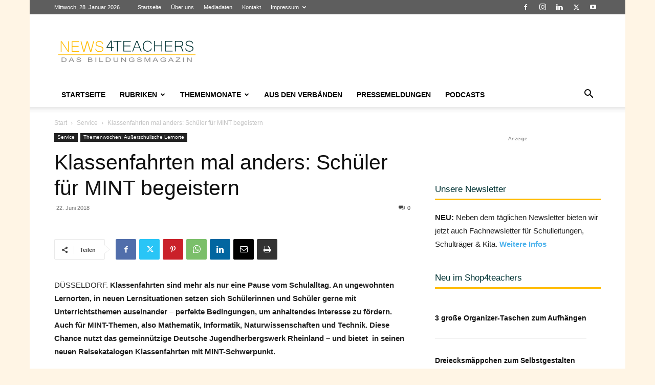

--- FILE ---
content_type: text/html; charset=UTF-8
request_url: https://www.news4teachers.de/2018/06/klassenfahrten-mal-anders-schueler-fuer-mint-begeistern/
body_size: 54773
content:
<!doctype html >
<!--[if IE 8]>    <html class="ie8" lang="en"> <![endif]-->
<!--[if IE 9]>    <html class="ie9" lang="en"> <![endif]-->
<!--[if gt IE 8]><!--> <html lang="de" itemscope itemtype="https://schema.org/BlogPosting"> <!--<![endif]-->
<head>
    <title>Klassenfahrten mal anders: Schüler für MINT begeistern - News4teachers</title>
    <meta charset="UTF-8" />
    <meta name="viewport" content="width=device-width, initial-scale=1.0">
    <link rel="pingback" href="https://www.news4teachers.de/xmlrpc.php" />
    <meta name='robots' content='index, follow, max-image-preview:large, max-snippet:-1, max-video-preview:-1' />
<link rel="icon" type="image/png" href="https://www.news4teachers.de/wp-content/uploads/n4t_fav-1.png"><link rel="apple-touch-icon" sizes="76x76" href="https://www.news4teachers.de/wp-content/uploads/76.png"/><link rel="apple-touch-icon" sizes="120x120" href="https://www.news4teachers.de/wp-content/uploads/120.png"/><link rel="apple-touch-icon" sizes="152x152" href="https://www.news4teachers.de/wp-content/uploads/152.png"/><link rel="apple-touch-icon" sizes="114x114" href="https://www.news4teachers.de/wp-content/uploads/114.png"/><link rel="apple-touch-icon" sizes="144x144" href="https://www.news4teachers.de/wp-content/uploads/144-1.png"/>
	<meta name="description" content="DÜSSELDORF. Klassenfahrten sind mehr als nur eine Pause vom Schulalltag. An ungewohnten Lernorten, in neuen Lernsituationen setzen sich Schülerinnen und" />
	<link rel="canonical" href="https://www.news4teachers.de/2018/06/klassenfahrten-mal-anders-schueler-fuer-mint-begeistern/" />
	<meta property="og:locale" content="de_DE" />
	<meta property="og:type" content="article" />
	<meta property="og:title" content="Klassenfahrten mal anders: Schüler für MINT begeistern - News4teachers" />
	<meta property="og:description" content="DÜSSELDORF. Klassenfahrten sind mehr als nur eine Pause vom Schulalltag. An ungewohnten Lernorten, in neuen Lernsituationen setzen sich Schülerinnen und" />
	<meta property="og:url" content="https://www.news4teachers.de/2018/06/klassenfahrten-mal-anders-schueler-fuer-mint-begeistern/" />
	<meta property="og:site_name" content="News4teachers" />
	<meta property="article:publisher" content="https://www.facebook.com/News4teachers/" />
	<meta property="article:published_time" content="2018-06-22T11:09:12+00:00" />
	<meta property="article:modified_time" content="2022-08-22T12:32:55+00:00" />
	<meta property="og:image" content="https://i0.wp.com/www.news4teachers.de/wp-content/uploads/Lindlar1-e1529665610900.jpg?fit=731%2C495&ssl=1" />
	<meta property="og:image:width" content="731" />
	<meta property="og:image:height" content="495" />
	<meta property="og:image:type" content="image/jpeg" />
	<meta name="author" content="Redaktion" />
	<meta name="twitter:card" content="summary_large_image" />
	<meta name="twitter:creator" content="@News4teachers" />
	<meta name="twitter:site" content="@News4teachers" />
	<meta name="twitter:label1" content="Verfasst von" />
	<meta name="twitter:data1" content="Redaktion" />
	<meta name="twitter:label2" content="Geschätzte Lesezeit" />
	<meta name="twitter:data2" content="3 Minuten" />
	<script type="application/ld+json" class="yoast-schema-graph">{"@context":"https://schema.org","@graph":[{"@type":"Article","@id":"https://www.news4teachers.de/2018/06/klassenfahrten-mal-anders-schueler-fuer-mint-begeistern/#article","isPartOf":{"@id":"https://www.news4teachers.de/2018/06/klassenfahrten-mal-anders-schueler-fuer-mint-begeistern/"},"author":{"name":"Redaktion","@id":"https://www.news4teachers.de/#/schema/person/6c0e4a7803fda85d5065653cdacb00a1"},"headline":"Klassenfahrten mal anders: Schüler für MINT begeistern","datePublished":"2018-06-22T11:09:12+00:00","dateModified":"2022-08-22T12:32:55+00:00","mainEntityOfPage":{"@id":"https://www.news4teachers.de/2018/06/klassenfahrten-mal-anders-schueler-fuer-mint-begeistern/"},"wordCount":561,"commentCount":0,"publisher":{"@id":"https://www.news4teachers.de/#organization"},"image":{"@id":"https://www.news4teachers.de/2018/06/klassenfahrten-mal-anders-schueler-fuer-mint-begeistern/#primaryimage"},"thumbnailUrl":"https://www.news4teachers.de/wp-content/uploads/Lindlar1-e1529665610900.jpg","keywords":["Jugendherbergen","MINT"],"articleSection":["Service","Themenwochen: Außerschulische Lernorte"],"inLanguage":"de","potentialAction":[{"@type":"CommentAction","name":"Comment","target":["https://www.news4teachers.de/2018/06/klassenfahrten-mal-anders-schueler-fuer-mint-begeistern/#respond"]}]},{"@type":"WebPage","@id":"https://www.news4teachers.de/2018/06/klassenfahrten-mal-anders-schueler-fuer-mint-begeistern/","url":"https://www.news4teachers.de/2018/06/klassenfahrten-mal-anders-schueler-fuer-mint-begeistern/","name":"Klassenfahrten mal anders: Schüler für MINT begeistern - News4teachers","isPartOf":{"@id":"https://www.news4teachers.de/#website"},"primaryImageOfPage":{"@id":"https://www.news4teachers.de/2018/06/klassenfahrten-mal-anders-schueler-fuer-mint-begeistern/#primaryimage"},"image":{"@id":"https://www.news4teachers.de/2018/06/klassenfahrten-mal-anders-schueler-fuer-mint-begeistern/#primaryimage"},"thumbnailUrl":"https://www.news4teachers.de/wp-content/uploads/Lindlar1-e1529665610900.jpg","datePublished":"2018-06-22T11:09:12+00:00","dateModified":"2022-08-22T12:32:55+00:00","description":"DÜSSELDORF. Klassenfahrten sind mehr als nur eine Pause vom Schulalltag. An ungewohnten Lernorten, in neuen Lernsituationen setzen sich Schülerinnen und","breadcrumb":{"@id":"https://www.news4teachers.de/2018/06/klassenfahrten-mal-anders-schueler-fuer-mint-begeistern/#breadcrumb"},"inLanguage":"de","potentialAction":[{"@type":"ReadAction","target":["https://www.news4teachers.de/2018/06/klassenfahrten-mal-anders-schueler-fuer-mint-begeistern/"]}]},{"@type":"ImageObject","inLanguage":"de","@id":"https://www.news4teachers.de/2018/06/klassenfahrten-mal-anders-schueler-fuer-mint-begeistern/#primaryimage","url":"https://www.news4teachers.de/wp-content/uploads/Lindlar1-e1529665610900.jpg","contentUrl":"https://www.news4teachers.de/wp-content/uploads/Lindlar1-e1529665610900.jpg","width":731,"height":495,"caption":"Mit allen Sinnen: In der Umgebung der Jugendherberge Lindlar lässt sich Begeisterung für die Naturwissenschaften wecken. Foto: DJH Rheinland / Jugendherberge Lindlar"},{"@type":"BreadcrumbList","@id":"https://www.news4teachers.de/2018/06/klassenfahrten-mal-anders-schueler-fuer-mint-begeistern/#breadcrumb","itemListElement":[{"@type":"ListItem","position":1,"name":"Startseite","item":"https://www.news4teachers.de/"},{"@type":"ListItem","position":2,"name":"Klassenfahrten mal anders: Schüler für MINT begeistern"}]},{"@type":"WebSite","@id":"https://www.news4teachers.de/#website","url":"https://www.news4teachers.de/","name":"News4teachers","description":"Neues aus Bildung &amp; Wissenschaft","publisher":{"@id":"https://www.news4teachers.de/#organization"},"alternateName":"N4T","potentialAction":[{"@type":"SearchAction","target":{"@type":"EntryPoint","urlTemplate":"https://www.news4teachers.de/?s={search_term_string}"},"query-input":{"@type":"PropertyValueSpecification","valueRequired":true,"valueName":"search_term_string"}}],"inLanguage":"de"},{"@type":"Organization","@id":"https://www.news4teachers.de/#organization","name":"News4teachers","url":"https://www.news4teachers.de/","logo":{"@type":"ImageObject","inLanguage":"de","@id":"https://www.news4teachers.de/#/schema/logo/image/","url":"https://i0.wp.com/www.news4teachers.de/wp-content/uploads/n4t.png?fit=1024%2C1024&ssl=1","contentUrl":"https://i0.wp.com/www.news4teachers.de/wp-content/uploads/n4t.png?fit=1024%2C1024&ssl=1","width":1024,"height":1024,"caption":"News4teachers"},"image":{"@id":"https://www.news4teachers.de/#/schema/logo/image/"},"sameAs":["https://www.facebook.com/News4teachers/","https://x.com/News4teachers"]},{"@type":"Person","@id":"https://www.news4teachers.de/#/schema/person/6c0e4a7803fda85d5065653cdacb00a1","name":"Redaktion","url":"https://www.news4teachers.de/author/redaktion/"}]}</script>


<link rel='dns-prefetch' href='//www.news4teachers.de' />
<link rel='dns-prefetch' href='//www.googletagmanager.com' />
<link rel='dns-prefetch' href='//stats.wp.com' />
<link rel="alternate" type="application/rss+xml" title="News4teachers &raquo; Feed" href="https://www.news4teachers.de/feed/" />
<link rel="alternate" type="application/rss+xml" title="News4teachers &raquo; Kommentar-Feed" href="https://www.news4teachers.de/comments/feed/" />
<script type="text/javascript" id="wpp-js" src="https://www.news4teachers.de/wp-content/plugins/wordpress-popular-posts/assets/js/wpp.min.js?ver=7.3.6" data-sampling="0" data-sampling-rate="100" data-api-url="https://www.news4teachers.de/wp-json/wordpress-popular-posts" data-post-id="70728" data-token="00f5d97311" data-lang="0" data-debug="0"></script>
<link rel="alternate" type="application/rss+xml" title="News4teachers &raquo; Kommentar-Feed zu Klassenfahrten mal anders: Schüler für MINT begeistern" href="https://www.news4teachers.de/2018/06/klassenfahrten-mal-anders-schueler-fuer-mint-begeistern/feed/" />
<link rel="alternate" title="oEmbed (JSON)" type="application/json+oembed" href="https://www.news4teachers.de/wp-json/oembed/1.0/embed?url=https%3A%2F%2Fwww.news4teachers.de%2F2018%2F06%2Fklassenfahrten-mal-anders-schueler-fuer-mint-begeistern%2F" />
<link rel="alternate" title="oEmbed (XML)" type="text/xml+oembed" href="https://www.news4teachers.de/wp-json/oembed/1.0/embed?url=https%3A%2F%2Fwww.news4teachers.de%2F2018%2F06%2Fklassenfahrten-mal-anders-schueler-fuer-mint-begeistern%2F&#038;format=xml" />
<!-- www.news4teachers.de is managing ads with Advanced Ads 2.0.16 – https://wpadvancedads.com/ --><!--noptimize--><script id="news4-ready">
			window.advanced_ads_ready=function(e,a){a=a||"complete";var d=function(e){return"interactive"===a?"loading"!==e:"complete"===e};d(document.readyState)?e():document.addEventListener("readystatechange",(function(a){d(a.target.readyState)&&e()}),{once:"interactive"===a})},window.advanced_ads_ready_queue=window.advanced_ads_ready_queue||[];		</script>
		<!--/noptimize--><style id='wp-img-auto-sizes-contain-inline-css' type='text/css'>
img:is([sizes=auto i],[sizes^="auto," i]){contain-intrinsic-size:3000px 1500px}
/*# sourceURL=wp-img-auto-sizes-contain-inline-css */
</style>
<style id='wp-emoji-styles-inline-css' type='text/css'>

	img.wp-smiley, img.emoji {
		display: inline !important;
		border: none !important;
		box-shadow: none !important;
		height: 1em !important;
		width: 1em !important;
		margin: 0 0.07em !important;
		vertical-align: -0.1em !important;
		background: none !important;
		padding: 0 !important;
	}
/*# sourceURL=wp-emoji-styles-inline-css */
</style>
<link rel='stylesheet' id='cwp-style-css' href='https://www.news4teachers.de/wp-content/plugins/comments-widget-plus/assets/css/cwp.css' type='text/css' media='all' />
<link rel='stylesheet' id='rfw-style-css' href='https://www.news4teachers.de/wp-content/plugins/rss-feed-widget/css/style.css' type='text/css' media='all' />
<link rel='stylesheet' id='td-plugin-multi-purpose-css' href='https://www.news4teachers.de/wp-content/plugins/td-composer/td-multi-purpose/style.css' type='text/css' media='all' />
<link rel='stylesheet' id='wpdiscuz-frontend-css-css' href='https://www.news4teachers.de/wp-content/plugins/wpdiscuz/themes/default/style.css' type='text/css' media='all' />
<style id='wpdiscuz-frontend-css-inline-css' type='text/css'>
 #wpdcom .wpd-blog-administrator .wpd-comment-label{color:#ffffff;background-color:#dd3333;border:none}#wpdcom .wpd-blog-administrator .wpd-comment-author, #wpdcom .wpd-blog-administrator .wpd-comment-author a{color:#dd3333}#wpdcom.wpd-layout-1 .wpd-comment .wpd-blog-administrator .wpd-avatar img{border-color:#dd3333}#wpdcom.wpd-layout-2 .wpd-comment.wpd-reply .wpd-comment-wrap.wpd-blog-administrator{border-left:3px solid #dd3333}#wpdcom.wpd-layout-2 .wpd-comment .wpd-blog-administrator .wpd-avatar img{border-bottom-color:#dd3333}#wpdcom.wpd-layout-3 .wpd-blog-administrator .wpd-comment-subheader{border-top:1px dashed #dd3333}#wpdcom.wpd-layout-3 .wpd-reply .wpd-blog-administrator .wpd-comment-right{border-left:1px solid #dd3333}#wpdcom .wpd-blog-editor .wpd-comment-label{color:#ffffff;background-color:#c40000;border:none}#wpdcom .wpd-blog-editor .wpd-comment-author, #wpdcom .wpd-blog-editor .wpd-comment-author a{color:#c40000}#wpdcom.wpd-layout-1 .wpd-comment .wpd-blog-editor .wpd-avatar img{border-color:#c40000}#wpdcom.wpd-layout-2 .wpd-comment.wpd-reply .wpd-comment-wrap.wpd-blog-editor{border-left:3px solid #c40000}#wpdcom.wpd-layout-2 .wpd-comment .wpd-blog-editor .wpd-avatar img{border-bottom-color:#c40000}#wpdcom.wpd-layout-3 .wpd-blog-editor .wpd-comment-subheader{border-top:1px dashed #c40000}#wpdcom.wpd-layout-3 .wpd-reply .wpd-blog-editor .wpd-comment-right{border-left:1px solid #c40000}#wpdcom .wpd-blog-author .wpd-comment-label{color:#ffffff;background-color:#c40000;border:none}#wpdcom .wpd-blog-author .wpd-comment-author, #wpdcom .wpd-blog-author .wpd-comment-author a{color:#c40000}#wpdcom.wpd-layout-1 .wpd-comment .wpd-blog-author .wpd-avatar img{border-color:#c40000}#wpdcom.wpd-layout-2 .wpd-comment .wpd-blog-author .wpd-avatar img{border-bottom-color:#c40000}#wpdcom.wpd-layout-3 .wpd-blog-author .wpd-comment-subheader{border-top:1px dashed #c40000}#wpdcom.wpd-layout-3 .wpd-reply .wpd-blog-author .wpd-comment-right{border-left:1px solid #c40000}#wpdcom .wpd-blog-contributor .wpd-comment-label{color:#ffffff;background-color:#c40000;border:none}#wpdcom .wpd-blog-contributor .wpd-comment-author, #wpdcom .wpd-blog-contributor .wpd-comment-author a{color:#c40000}#wpdcom.wpd-layout-1 .wpd-comment .wpd-blog-contributor .wpd-avatar img{border-color:#c40000}#wpdcom.wpd-layout-2 .wpd-comment .wpd-blog-contributor .wpd-avatar img{border-bottom-color:#c40000}#wpdcom.wpd-layout-3 .wpd-blog-contributor .wpd-comment-subheader{border-top:1px dashed #c40000}#wpdcom.wpd-layout-3 .wpd-reply .wpd-blog-contributor .wpd-comment-right{border-left:1px solid #c40000}#wpdcom .wpd-blog-subscriber .wpd-comment-label{color:#ffffff;background-color:#c40000;border:none}#wpdcom .wpd-blog-subscriber .wpd-comment-author, #wpdcom .wpd-blog-subscriber .wpd-comment-author a{color:#c40000}#wpdcom.wpd-layout-2 .wpd-comment .wpd-blog-subscriber .wpd-avatar img{border-bottom-color:#c40000}#wpdcom.wpd-layout-3 .wpd-blog-subscriber .wpd-comment-subheader{border-top:1px dashed #c40000}#wpdcom .wpd-blog-advanced_ads_admin .wpd-comment-label{color:#ffffff;background-color:#00B38F;border:none}#wpdcom .wpd-blog-advanced_ads_admin .wpd-comment-author, #wpdcom .wpd-blog-advanced_ads_admin .wpd-comment-author a{color:#00B38F}#wpdcom.wpd-layout-1 .wpd-comment .wpd-blog-advanced_ads_admin .wpd-avatar img{border-color:#00B38F}#wpdcom.wpd-layout-2 .wpd-comment .wpd-blog-advanced_ads_admin .wpd-avatar img{border-bottom-color:#00B38F}#wpdcom.wpd-layout-3 .wpd-blog-advanced_ads_admin .wpd-comment-subheader{border-top:1px dashed #00B38F}#wpdcom.wpd-layout-3 .wpd-reply .wpd-blog-advanced_ads_admin .wpd-comment-right{border-left:1px solid #00B38F}#wpdcom .wpd-blog-advanced_ads_manager .wpd-comment-label{color:#ffffff;background-color:#00B38F;border:none}#wpdcom .wpd-blog-advanced_ads_manager .wpd-comment-author, #wpdcom .wpd-blog-advanced_ads_manager .wpd-comment-author a{color:#00B38F}#wpdcom.wpd-layout-1 .wpd-comment .wpd-blog-advanced_ads_manager .wpd-avatar img{border-color:#00B38F}#wpdcom.wpd-layout-2 .wpd-comment .wpd-blog-advanced_ads_manager .wpd-avatar img{border-bottom-color:#00B38F}#wpdcom.wpd-layout-3 .wpd-blog-advanced_ads_manager .wpd-comment-subheader{border-top:1px dashed #00B38F}#wpdcom.wpd-layout-3 .wpd-reply .wpd-blog-advanced_ads_manager .wpd-comment-right{border-left:1px solid #00B38F}#wpdcom .wpd-blog-advanced_ads_user .wpd-comment-label{color:#ffffff;background-color:#00B38F;border:none}#wpdcom .wpd-blog-advanced_ads_user .wpd-comment-author, #wpdcom .wpd-blog-advanced_ads_user .wpd-comment-author a{color:#00B38F}#wpdcom.wpd-layout-1 .wpd-comment .wpd-blog-advanced_ads_user .wpd-avatar img{border-color:#00B38F}#wpdcom.wpd-layout-2 .wpd-comment .wpd-blog-advanced_ads_user .wpd-avatar img{border-bottom-color:#00B38F}#wpdcom.wpd-layout-3 .wpd-blog-advanced_ads_user .wpd-comment-subheader{border-top:1px dashed #00B38F}#wpdcom.wpd-layout-3 .wpd-reply .wpd-blog-advanced_ads_user .wpd-comment-right{border-left:1px solid #00B38F}#wpdcom .wpd-blog-wpseo_manager .wpd-comment-label{color:#ffffff;background-color:#00B38F;border:none}#wpdcom .wpd-blog-wpseo_manager .wpd-comment-author, #wpdcom .wpd-blog-wpseo_manager .wpd-comment-author a{color:#00B38F}#wpdcom.wpd-layout-1 .wpd-comment .wpd-blog-wpseo_manager .wpd-avatar img{border-color:#00B38F}#wpdcom.wpd-layout-2 .wpd-comment .wpd-blog-wpseo_manager .wpd-avatar img{border-bottom-color:#00B38F}#wpdcom.wpd-layout-3 .wpd-blog-wpseo_manager .wpd-comment-subheader{border-top:1px dashed #00B38F}#wpdcom.wpd-layout-3 .wpd-reply .wpd-blog-wpseo_manager .wpd-comment-right{border-left:1px solid #00B38F}#wpdcom .wpd-blog-wpseo_editor .wpd-comment-label{color:#ffffff;background-color:#00B38F;border:none}#wpdcom .wpd-blog-wpseo_editor .wpd-comment-author, #wpdcom .wpd-blog-wpseo_editor .wpd-comment-author a{color:#00B38F}#wpdcom.wpd-layout-1 .wpd-comment .wpd-blog-wpseo_editor .wpd-avatar img{border-color:#00B38F}#wpdcom.wpd-layout-2 .wpd-comment .wpd-blog-wpseo_editor .wpd-avatar img{border-bottom-color:#00B38F}#wpdcom.wpd-layout-3 .wpd-blog-wpseo_editor .wpd-comment-subheader{border-top:1px dashed #00B38F}#wpdcom.wpd-layout-3 .wpd-reply .wpd-blog-wpseo_editor .wpd-comment-right{border-left:1px solid #00B38F}#wpdcom .wpd-blog-post_author .wpd-comment-label{color:#ffffff;background-color:#c40000;border:none}#wpdcom .wpd-blog-post_author .wpd-comment-author, #wpdcom .wpd-blog-post_author .wpd-comment-author a{color:#c40000}#wpdcom .wpd-blog-post_author .wpd-avatar img{border-color:#c40000}#wpdcom.wpd-layout-1 .wpd-comment .wpd-blog-post_author .wpd-avatar img{border-color:#c40000}#wpdcom.wpd-layout-2 .wpd-comment.wpd-reply .wpd-comment-wrap.wpd-blog-post_author{border-left:3px solid #c40000}#wpdcom.wpd-layout-2 .wpd-comment .wpd-blog-post_author .wpd-avatar img{border-bottom-color:#c40000}#wpdcom.wpd-layout-3 .wpd-blog-post_author .wpd-comment-subheader{border-top:1px dashed #c40000}#wpdcom.wpd-layout-3 .wpd-reply .wpd-blog-post_author .wpd-comment-right{border-left:1px solid #c40000}#wpdcom .wpd-blog-guest .wpd-comment-label{color:#ffffff;background-color:#222222;border:none}#wpdcom .wpd-blog-guest .wpd-comment-author, #wpdcom .wpd-blog-guest .wpd-comment-author a{color:#222222}#wpdcom.wpd-layout-3 .wpd-blog-guest .wpd-comment-subheader{border-top:1px dashed #222222}#comments, #respond, .comments-area, #wpdcom{}#wpdcom .ql-editor > *{color:#777777}#wpdcom .ql-editor::before{}#wpdcom .ql-toolbar{border:1px solid #DDDDDD;border-top:none}#wpdcom .ql-container{border:1px solid #DDDDDD;border-bottom:none}#wpdcom .wpd-form-row .wpdiscuz-item input[type="text"], #wpdcom .wpd-form-row .wpdiscuz-item input[type="email"], #wpdcom .wpd-form-row .wpdiscuz-item input[type="url"], #wpdcom .wpd-form-row .wpdiscuz-item input[type="color"], #wpdcom .wpd-form-row .wpdiscuz-item input[type="date"], #wpdcom .wpd-form-row .wpdiscuz-item input[type="datetime"], #wpdcom .wpd-form-row .wpdiscuz-item input[type="datetime-local"], #wpdcom .wpd-form-row .wpdiscuz-item input[type="month"], #wpdcom .wpd-form-row .wpdiscuz-item input[type="number"], #wpdcom .wpd-form-row .wpdiscuz-item input[type="time"], #wpdcom textarea, #wpdcom select{border:1px solid #DDDDDD;color:#494949}#wpdcom .wpd-form-row .wpdiscuz-item textarea{border:1px solid #DDDDDD}#wpdcom input::placeholder, #wpdcom textarea::placeholder, #wpdcom input::-moz-placeholder, #wpdcom textarea::-webkit-input-placeholder{}#wpdcom .wpd-comment-text{color:#494949}#wpdcom .wpd-thread-head .wpd-thread-info{border-bottom:2px solid #ffbb01}#wpdcom .wpd-thread-head .wpd-thread-info.wpd-reviews-tab svg{fill:#ffbb01}#wpdcom .wpd-thread-head .wpdiscuz-user-settings{border-bottom:2px solid #ffbb01}#wpdcom .wpd-thread-head .wpdiscuz-user-settings:hover{color:#ffbb01}#wpdcom .wpd-comment .wpd-follow-link:hover{color:#ffbb01}#wpdcom .wpd-comment-status .wpd-sticky{color:#ffbb01}#wpdcom .wpd-thread-filter .wpdf-active{color:#ffbb01;border-bottom-color:#ffbb01}#wpdcom .wpd-comment-info-bar{border:1px dashed #ffc934;background:#fff9e6}#wpdcom .wpd-comment-info-bar .wpd-current-view i{color:#ffbb01}#wpdcom .wpd-filter-view-all:hover{background:#ffbb01}#wpdcom .wpdiscuz-item .wpdiscuz-rating > label{color:#DDDDDD}#wpdcom .wpdiscuz-item .wpdiscuz-rating:not(:checked) > label:hover, .wpdiscuz-rating:not(:checked) > label:hover ~ label{}#wpdcom .wpdiscuz-item .wpdiscuz-rating > input ~ label:hover, #wpdcom .wpdiscuz-item .wpdiscuz-rating > input:not(:checked) ~ label:hover ~ label, #wpdcom .wpdiscuz-item .wpdiscuz-rating > input:not(:checked) ~ label:hover ~ label{color:#FFED85}#wpdcom .wpdiscuz-item .wpdiscuz-rating > input:checked ~ label:hover, #wpdcom .wpdiscuz-item .wpdiscuz-rating > input:checked ~ label:hover, #wpdcom .wpdiscuz-item .wpdiscuz-rating > label:hover ~ input:checked ~ label, #wpdcom .wpdiscuz-item .wpdiscuz-rating > input:checked + label:hover ~ label, #wpdcom .wpdiscuz-item .wpdiscuz-rating > input:checked ~ label:hover ~ label, .wpd-custom-field .wcf-active-star, #wpdcom .wpdiscuz-item .wpdiscuz-rating > input:checked ~ label{color:#FFD700}#wpd-post-rating .wpd-rating-wrap .wpd-rating-stars svg .wpd-star{fill:#DDDDDD}#wpd-post-rating .wpd-rating-wrap .wpd-rating-stars svg .wpd-active{fill:#FFD700}#wpd-post-rating .wpd-rating-wrap .wpd-rate-starts svg .wpd-star{fill:#DDDDDD}#wpd-post-rating .wpd-rating-wrap .wpd-rate-starts:hover svg .wpd-star{fill:#FFED85}#wpd-post-rating.wpd-not-rated .wpd-rating-wrap .wpd-rate-starts svg:hover ~ svg .wpd-star{fill:#DDDDDD}.wpdiscuz-post-rating-wrap .wpd-rating .wpd-rating-wrap .wpd-rating-stars svg .wpd-star{fill:#DDDDDD}.wpdiscuz-post-rating-wrap .wpd-rating .wpd-rating-wrap .wpd-rating-stars svg .wpd-active{fill:#FFD700}#wpdcom .wpd-comment .wpd-follow-active{color:#ff7a00}#wpdcom .page-numbers{color:#555;border:#555 1px solid}#wpdcom span.current{background:#555}#wpdcom.wpd-layout-1 .wpd-new-loaded-comment > .wpd-comment-wrap > .wpd-comment-right{background:#FFFAD6}#wpdcom.wpd-layout-2 .wpd-new-loaded-comment.wpd-comment > .wpd-comment-wrap > .wpd-comment-right{background:#FFFAD6}#wpdcom.wpd-layout-2 .wpd-new-loaded-comment.wpd-comment.wpd-reply > .wpd-comment-wrap > .wpd-comment-right{background:transparent}#wpdcom.wpd-layout-2 .wpd-new-loaded-comment.wpd-comment.wpd-reply > .wpd-comment-wrap{background:#FFFAD6}#wpdcom.wpd-layout-3 .wpd-new-loaded-comment.wpd-comment > .wpd-comment-wrap > .wpd-comment-right{background:#FFFAD6}#wpdcom .wpd-follow:hover i, #wpdcom .wpd-unfollow:hover i, #wpdcom .wpd-comment .wpd-follow-active:hover i{color:#ffbb01}#wpdcom .wpdiscuz-readmore{cursor:pointer;color:#ffbb01}.wpd-custom-field .wcf-pasiv-star, #wpcomm .wpdiscuz-item .wpdiscuz-rating > label{color:#DDDDDD}.wpd-wrapper .wpd-list-item.wpd-active{border-top:3px solid #ffbb01}#wpdcom.wpd-layout-2 .wpd-comment.wpd-reply.wpd-unapproved-comment .wpd-comment-wrap{border-left:3px solid #FFFAD6}#wpdcom.wpd-layout-3 .wpd-comment.wpd-reply.wpd-unapproved-comment .wpd-comment-right{border-left:1px solid #FFFAD6}#wpdcom .wpd-prim-button{background-color:#07B290;color:#FFFFFF}#wpdcom .wpd_label__check i.wpdicon-on{color:#07B290;border:1px solid #83d9c8}#wpd-bubble-wrapper #wpd-bubble-all-comments-count{color:#1DB99A}#wpd-bubble-wrapper > div{background-color:#1DB99A}#wpd-bubble-wrapper > #wpd-bubble #wpd-bubble-add-message{background-color:#1DB99A}#wpd-bubble-wrapper > #wpd-bubble #wpd-bubble-add-message::before{border-left-color:#1DB99A;border-right-color:#1DB99A}#wpd-bubble-wrapper.wpd-right-corner > #wpd-bubble #wpd-bubble-add-message::before{border-left-color:#1DB99A;border-right-color:#1DB99A}.wpd-inline-icon-wrapper path.wpd-inline-icon-first{fill:#1DB99A}.wpd-inline-icon-count{background-color:#1DB99A}.wpd-inline-icon-count::before{border-right-color:#1DB99A}.wpd-inline-form-wrapper::before{border-bottom-color:#1DB99A}.wpd-inline-form-question{background-color:#1DB99A}.wpd-inline-form{background-color:#1DB99A}.wpd-last-inline-comments-wrapper{border-color:#1DB99A}.wpd-last-inline-comments-wrapper::before{border-bottom-color:#1DB99A}.wpd-last-inline-comments-wrapper .wpd-view-all-inline-comments{background:#1DB99A}.wpd-last-inline-comments-wrapper .wpd-view-all-inline-comments:hover,.wpd-last-inline-comments-wrapper .wpd-view-all-inline-comments:active,.wpd-last-inline-comments-wrapper .wpd-view-all-inline-comments:focus{background-color:#1DB99A}#wpdcom .ql-snow .ql-tooltip[data-mode="link"]::before{content:"Link eingeben:"}#wpdcom .ql-snow .ql-tooltip.ql-editing a.ql-action::after{content:"Speichern"}.comments-area{width:auto}
/*# sourceURL=wpdiscuz-frontend-css-inline-css */
</style>
<link rel='stylesheet' id='wpdiscuz-fa-css' href='https://www.news4teachers.de/wp-content/plugins/wpdiscuz/assets/third-party/font-awesome-5.13.0/css/fa.min.css' type='text/css' media='all' />
<link rel='stylesheet' id='wpdiscuz-combo-css-css' href='https://www.news4teachers.de/wp-content/plugins/wpdiscuz/assets/css/wpdiscuz-combo.min.css' type='text/css' media='all' />
<link rel='stylesheet' id='td-theme-css' href='https://www.news4teachers.de/wp-content/themes/Newspaper/style.css' type='text/css' media='all' />
<style id='td-theme-inline-css' type='text/css'>@media (max-width:767px){.td-header-desktop-wrap{display:none}}@media (min-width:767px){.td-header-mobile-wrap{display:none}}</style>
<link rel='stylesheet' id='yop-public-css' href='https://www.news4teachers.de/wp-content/plugins/yop-poll-pro/public/assets/css/yop-poll-public-6.5.32.css' type='text/css' media='all' />
<link rel='stylesheet' id='td-legacy-framework-front-style-css' href='https://www.news4teachers.de/wp-content/plugins/td-composer/legacy/Newspaper/assets/css/td_legacy_main.css' type='text/css' media='all' />
<link rel='stylesheet' id='td-standard-pack-framework-front-style-css' href='https://www.news4teachers.de/wp-content/plugins/td-standard-pack/Newspaper/assets/css/td_standard_pack_main.css' type='text/css' media='all' />
<link rel='stylesheet' id='tdb_style_cloud_templates_front-css' href='https://www.news4teachers.de/wp-content/plugins/td-cloud-library/assets/css/tdb_main.css' type='text/css' media='all' />
<script type="text/javascript" src="https://www.news4teachers.de/wp-includes/js/jquery/jquery.min.js" id="jquery-core-js"></script>
<script type="text/javascript" src="https://www.news4teachers.de/wp-includes/js/jquery/jquery-migrate.min.js" id="jquery-migrate-js"></script>
<script type="text/javascript" id="advanced-ads-advanced-js-js-extra">
/* <![CDATA[ */
var advads_options = {"blog_id":"1","privacy":{"enabled":false,"state":"not_needed"}};
//# sourceURL=advanced-ads-advanced-js-js-extra
/* ]]> */
</script>
<script type="text/javascript" src="https://www.news4teachers.de/wp-content/plugins/advanced-ads/public/assets/js/advanced.min.js" id="advanced-ads-advanced-js-js"></script>

<!-- Google Tag (gtac.js) durch Site-Kit hinzugefügt -->
<!-- Von Site Kit hinzugefügtes Google-Analytics-Snippet -->
<script type="text/javascript" src="https://www.googletagmanager.com/gtag/js?id=GT-5NTTS27" id="google_gtagjs-js" async></script>
<script type="text/javascript" id="google_gtagjs-js-after">
/* <![CDATA[ */
window.dataLayer = window.dataLayer || [];function gtag(){dataLayer.push(arguments);}
gtag("set","linker",{"domains":["www.news4teachers.de"]});
gtag("js", new Date());
gtag("set", "developer_id.dZTNiMT", true);
gtag("config", "GT-5NTTS27");
//# sourceURL=google_gtagjs-js-after
/* ]]> */
</script>

<!-- OG: 3.3.8 --><link rel="image_src" href="https://www.news4teachers.de/wp-content/uploads/Lindlar1-e1529665610900.jpg"><meta name="msapplication-TileImage" content="https://www.news4teachers.de/wp-content/uploads/Lindlar1-e1529665610900.jpg">
<meta property="og:image" content="https://www.news4teachers.de/wp-content/uploads/Lindlar1-e1529665610900.jpg"><meta property="og:image:secure_url" content="https://www.news4teachers.de/wp-content/uploads/Lindlar1-e1529665610900.jpg"><meta property="og:image:width" content="731"><meta property="og:image:height" content="495"><meta property="og:image:alt" content="Mit allen Sinnen: In der Umgebung der Jugendherberge Lindlar lässt sich Begeisterung für die Naturwissenschaften wecken. Foto: DJH Rheinland / Jugendherberge Lindlar"><meta property="og:image:type" content="image/jpeg"><meta property="og:description" content="DÜSSELDORF. Klassenfahrten sind mehr als nur eine Pause vom Schulalltag. An ungewohnten Lernorten, in neuen Lernsituationen setzen sich Schülerinnen und Schüler gerne mit Unterrichtsthemen auseinander – perfekte Bedingungen, um anhaltendes Interesse zu fördern. Auch für MINT-Themen, also Mathematik, Informatik, Naturwissenschaften und Technik. Diese Chance nutzt das gemeinnützige Deutsche Jugendherbergswerk Rheinland – und bietet  in seinen..."><meta property="og:type" content="article"><meta property="og:locale" content="de"><meta property="og:site_name" content="News4teachers"><meta property="og:title" content="Klassenfahrten mal anders: Schüler für MINT begeistern"><meta property="og:url" content="https://www.news4teachers.de/2018/06/klassenfahrten-mal-anders-schueler-fuer-mint-begeistern/"><meta property="og:updated_time" content="2022-08-22T14:32:55+02:00">
<meta property="article:tag" content="Jugendherbergen"><meta property="article:tag" content="MINT"><meta property="article:published_time" content="2018-06-22T11:09:12+00:00"><meta property="article:modified_time" content="2022-08-22T12:32:55+00:00"><meta property="article:section" content="Service"><meta property="article:section" content="Themenwochen: Außerschulische Lernorte"><meta property="article:author:username" content="Redaktion">
<meta property="twitter:partner" content="ogwp"><meta property="twitter:card" content="summary_large_image"><meta property="twitter:image" content="https://www.news4teachers.de/wp-content/uploads/Lindlar1-e1529665610900.jpg"><meta property="twitter:image:alt" content="Mit allen Sinnen: In der Umgebung der Jugendherberge Lindlar lässt sich Begeisterung für die Naturwissenschaften wecken. Foto: DJH Rheinland / Jugendherberge Lindlar"><meta property="twitter:title" content="Klassenfahrten mal anders: Schüler für MINT begeistern"><meta property="twitter:description" content="DÜSSELDORF. Klassenfahrten sind mehr als nur eine Pause vom Schulalltag. An ungewohnten Lernorten, in neuen Lernsituationen setzen sich Schülerinnen und Schüler gerne mit Unterrichtsthemen..."><meta property="twitter:url" content="https://www.news4teachers.de/2018/06/klassenfahrten-mal-anders-schueler-fuer-mint-begeistern/"><meta property="twitter:label1" content="Reading time"><meta property="twitter:data1" content="2 minutes">
<meta itemprop="image" content="https://www.news4teachers.de/wp-content/uploads/Lindlar1-e1529665610900.jpg"><meta itemprop="name" content="Klassenfahrten mal anders: Schüler für MINT begeistern"><meta itemprop="description" content="DÜSSELDORF. Klassenfahrten sind mehr als nur eine Pause vom Schulalltag. An ungewohnten Lernorten, in neuen Lernsituationen setzen sich Schülerinnen und Schüler gerne mit Unterrichtsthemen auseinander – perfekte Bedingungen, um anhaltendes Interesse zu fördern. Auch für MINT-Themen, also Mathematik, Informatik, Naturwissenschaften und Technik. Diese Chance nutzt das gemeinnützige Deutsche Jugendherbergswerk Rheinland – und bietet  in seinen..."><meta itemprop="datePublished" content="2018-06-22"><meta itemprop="dateModified" content="2022-08-22T12:32:55+00:00">
<meta property="profile:username" content="Redaktion">
<!-- /OG -->

<link rel="https://api.w.org/" href="https://www.news4teachers.de/wp-json/" /><link rel="alternate" title="JSON" type="application/json" href="https://www.news4teachers.de/wp-json/wp/v2/posts/70728" /><link rel="EditURI" type="application/rsd+xml" title="RSD" href="https://www.news4teachers.de/xmlrpc.php?rsd" />

<link rel='shortlink' href='https://www.news4teachers.de/?p=70728' />
<style type="text/css">
.feedzy-rss-link-icon:after {
	content: url("https://www.news4teachers.de/wp-content/plugins/feedzy-rss-feeds/img/external-link.png");
	margin-left: 3px;
}
</style>
			<style>img#wpstats{display:none}</style>
		            <style id="wpp-loading-animation-styles">@-webkit-keyframes bgslide{from{background-position-x:0}to{background-position-x:-200%}}@keyframes bgslide{from{background-position-x:0}to{background-position-x:-200%}}.wpp-widget-block-placeholder,.wpp-shortcode-placeholder{margin:0 auto;width:60px;height:3px;background:#dd3737;background:linear-gradient(90deg,#dd3737 0%,#571313 10%,#dd3737 100%);background-size:200% auto;border-radius:3px;-webkit-animation:bgslide 1s infinite linear;animation:bgslide 1s infinite linear}</style>
            <script>advads_items = { conditions: {}, display_callbacks: {}, display_effect_callbacks: {}, hide_callbacks: {}, backgrounds: {}, effect_durations: {}, close_functions: {}, showed: [] };</script><style type="text/css" id="news4-layer-custom-css"></style>    <script>
        window.tdb_global_vars = {"wpRestUrl":"https:\/\/www.news4teachers.de\/wp-json\/","permalinkStructure":"\/%year%\/%monthnum%\/%postname%\/"};
        window.tdb_p_autoload_vars = {"isAjax":false,"isAdminBarShowing":false,"autoloadStatus":"off","origPostEditUrl":null};
    </script>
    
    <style id="tdb-global-colors">:root{--accent-color:#fff}</style>

    
			<script type="text/javascript">
			var advadsCfpQueue = [];
			var advadsCfpAd = function( adID ) {
				if ( 'undefined' === typeof advadsProCfp ) {
					advadsCfpQueue.push( adID )
				} else {
					advadsProCfp.addElement( adID )
				}
			}
		</script>
		<link rel="amphtml" href="https://www.news4teachers.de/2018/06/klassenfahrten-mal-anders-schueler-fuer-mint-begeistern/?amp=1">
<!-- JS generated by theme -->

<script type="text/javascript" id="td-generated-header-js">
    
    

	    var tdBlocksArray = []; //here we store all the items for the current page

	    // td_block class - each ajax block uses a object of this class for requests
	    function tdBlock() {
		    this.id = '';
		    this.block_type = 1; //block type id (1-234 etc)
		    this.atts = '';
		    this.td_column_number = '';
		    this.td_current_page = 1; //
		    this.post_count = 0; //from wp
		    this.found_posts = 0; //from wp
		    this.max_num_pages = 0; //from wp
		    this.td_filter_value = ''; //current live filter value
		    this.is_ajax_running = false;
		    this.td_user_action = ''; // load more or infinite loader (used by the animation)
		    this.header_color = '';
		    this.ajax_pagination_infinite_stop = ''; //show load more at page x
	    }

        // td_js_generator - mini detector
        ( function () {
            var htmlTag = document.getElementsByTagName("html")[0];

	        if ( navigator.userAgent.indexOf("MSIE 10.0") > -1 ) {
                htmlTag.className += ' ie10';
            }

            if ( !!navigator.userAgent.match(/Trident.*rv\:11\./) ) {
                htmlTag.className += ' ie11';
            }

	        if ( navigator.userAgent.indexOf("Edge") > -1 ) {
                htmlTag.className += ' ieEdge';
            }

            if ( /(iPad|iPhone|iPod)/g.test(navigator.userAgent) ) {
                htmlTag.className += ' td-md-is-ios';
            }

            var user_agent = navigator.userAgent.toLowerCase();
            if ( user_agent.indexOf("android") > -1 ) {
                htmlTag.className += ' td-md-is-android';
            }

            if ( -1 !== navigator.userAgent.indexOf('Mac OS X')  ) {
                htmlTag.className += ' td-md-is-os-x';
            }

            if ( /chrom(e|ium)/.test(navigator.userAgent.toLowerCase()) ) {
               htmlTag.className += ' td-md-is-chrome';
            }

            if ( -1 !== navigator.userAgent.indexOf('Firefox') ) {
                htmlTag.className += ' td-md-is-firefox';
            }

            if ( -1 !== navigator.userAgent.indexOf('Safari') && -1 === navigator.userAgent.indexOf('Chrome') ) {
                htmlTag.className += ' td-md-is-safari';
            }

            if( -1 !== navigator.userAgent.indexOf('IEMobile') ){
                htmlTag.className += ' td-md-is-iemobile';
            }

        })();

        var tdLocalCache = {};

        ( function () {
            "use strict";

            tdLocalCache = {
                data: {},
                remove: function (resource_id) {
                    delete tdLocalCache.data[resource_id];
                },
                exist: function (resource_id) {
                    return tdLocalCache.data.hasOwnProperty(resource_id) && tdLocalCache.data[resource_id] !== null;
                },
                get: function (resource_id) {
                    return tdLocalCache.data[resource_id];
                },
                set: function (resource_id, cachedData) {
                    tdLocalCache.remove(resource_id);
                    tdLocalCache.data[resource_id] = cachedData;
                }
            };
        })();

    
    
var td_viewport_interval_list=[{"limitBottom":767,"sidebarWidth":228},{"limitBottom":1018,"sidebarWidth":300},{"limitBottom":1140,"sidebarWidth":324}];
var tds_general_modal_image="yes";
var tdc_is_installed="yes";
var tdc_domain_active=false;
var td_ajax_url="https:\/\/www.news4teachers.de\/wp-admin\/admin-ajax.php?td_theme_name=Newspaper&v=12.7.4";
var td_get_template_directory_uri="https:\/\/www.news4teachers.de\/wp-content\/plugins\/td-composer\/legacy\/common";
var tds_snap_menu="smart_snap_always";
var tds_logo_on_sticky="show_header_logo";
var tds_header_style="";
var td_please_wait="Bitte warten...";
var td_email_user_pass_incorrect="Benutzername oder Passwort falsch!";
var td_email_user_incorrect="E-Mail-Adresse oder Benutzername falsch!";
var td_email_incorrect="E-Mail-Adresse nicht korrekt!";
var td_user_incorrect="Username incorrect!";
var td_email_user_empty="Email or username empty!";
var td_pass_empty="Pass empty!";
var td_pass_pattern_incorrect="Invalid Pass Pattern!";
var td_retype_pass_incorrect="Retyped Pass incorrect!";
var tds_more_articles_on_post_enable="";
var tds_more_articles_on_post_time_to_wait="";
var tds_more_articles_on_post_pages_distance_from_top=0;
var tds_captcha="";
var tds_theme_color_site_wide="#4db2ec";
var tds_smart_sidebar="enabled";
var tdThemeName="Newspaper";
var tdThemeNameWl="Newspaper";
var td_magnific_popup_translation_tPrev="Vorherige (Pfeiltaste links)";
var td_magnific_popup_translation_tNext="Weiter (rechte Pfeiltaste)";
var td_magnific_popup_translation_tCounter="%curr% von %total%";
var td_magnific_popup_translation_ajax_tError="Der Inhalt von %url% konnte nicht geladen werden.";
var td_magnific_popup_translation_image_tError="Das Bild #%curr% konnte nicht geladen werden.";
var tdBlockNonce="1855baf6e9";
var tdMobileMenu="enabled";
var tdMobileSearch="enabled";
var tdDateNamesI18n={"month_names":["Januar","Februar","M\u00e4rz","April","Mai","Juni","Juli","August","September","Oktober","November","Dezember"],"month_names_short":["Jan.","Feb.","M\u00e4rz","Apr.","Mai","Juni","Juli","Aug.","Sep.","Okt.","Nov.","Dez."],"day_names":["Sonntag","Montag","Dienstag","Mittwoch","Donnerstag","Freitag","Samstag"],"day_names_short":["So.","Mo.","Di.","Mi.","Do.","Fr.","Sa."]};
var tdb_modal_confirm="Speichern";
var tdb_modal_cancel="Stornieren";
var tdb_modal_confirm_alt="Ja";
var tdb_modal_cancel_alt="NEIN";
var td_deploy_mode="deploy";
var td_ad_background_click_link="";
var td_ad_background_click_target="_blank";
</script>


<!-- Header style compiled by theme -->

<style>:root{--td_excl_label:'EXKLUSIV';--td_header_color:#ffbb01;--td_text_header_color:#013334;--td_mobile_menu_color:#e5e5e5;--td_mobile_text_active_color:#ffbb01}.td-header-wrap .td-header-top-menu-full,.td-header-wrap .top-header-menu .sub-menu,.tdm-header-style-1.td-header-wrap .td-header-top-menu-full,.tdm-header-style-1.td-header-wrap .top-header-menu .sub-menu,.tdm-header-style-2.td-header-wrap .td-header-top-menu-full,.tdm-header-style-2.td-header-wrap .top-header-menu .sub-menu,.tdm-header-style-3.td-header-wrap .td-header-top-menu-full,.tdm-header-style-3.td-header-wrap .top-header-menu .sub-menu{background-color:#5e5e5e}.td-header-style-8 .td-header-top-menu-full{background-color:transparent}.td-header-style-8 .td-header-top-menu-full .td-header-top-menu{background-color:#5e5e5e;padding-left:15px;padding-right:15px}.td-header-wrap .td-header-top-menu-full .td-header-top-menu,.td-header-wrap .td-header-top-menu-full{border-bottom:none}.sf-menu>.current-menu-item>a:after,.sf-menu>.current-menu-ancestor>a:after,.sf-menu>.current-category-ancestor>a:after,.sf-menu>li:hover>a:after,.sf-menu>.sfHover>a:after,.td_block_mega_menu .td-next-prev-wrap a:hover,.td-mega-span .td-post-category:hover,.td-header-wrap .black-menu .sf-menu>li>a:hover,.td-header-wrap .black-menu .sf-menu>.current-menu-ancestor>a,.td-header-wrap .black-menu .sf-menu>.sfHover>a,.td-header-wrap .black-menu .sf-menu>.current-menu-item>a,.td-header-wrap .black-menu .sf-menu>.current-menu-ancestor>a,.td-header-wrap .black-menu .sf-menu>.current-category-ancestor>a,.tdm-menu-active-style5 .tdm-header .td-header-menu-wrap .sf-menu>.current-menu-item>a,.tdm-menu-active-style5 .tdm-header .td-header-menu-wrap .sf-menu>.current-menu-ancestor>a,.tdm-menu-active-style5 .tdm-header .td-header-menu-wrap .sf-menu>.current-category-ancestor>a,.tdm-menu-active-style5 .tdm-header .td-header-menu-wrap .sf-menu>li>a:hover,.tdm-menu-active-style5 .tdm-header .td-header-menu-wrap .sf-menu>.sfHover>a{background-color:#ffbb01}.td_block_mega_menu .td-next-prev-wrap a:hover,.tdm-menu-active-style4 .tdm-header .sf-menu>.current-menu-item>a,.tdm-menu-active-style4 .tdm-header .sf-menu>.current-menu-ancestor>a,.tdm-menu-active-style4 .tdm-header .sf-menu>.current-category-ancestor>a,.tdm-menu-active-style4 .tdm-header .sf-menu>li>a:hover,.tdm-menu-active-style4 .tdm-header .sf-menu>.sfHover>a{border-color:#ffbb01}.header-search-wrap .td-drop-down-search:before{border-color:transparent transparent #ffbb01 transparent}.td_mega_menu_sub_cats .cur-sub-cat,.td_mod_mega_menu:hover .entry-title a,.td-theme-wrap .sf-menu ul .td-menu-item>a:hover,.td-theme-wrap .sf-menu ul .sfHover>a,.td-theme-wrap .sf-menu ul .current-menu-ancestor>a,.td-theme-wrap .sf-menu ul .current-category-ancestor>a,.td-theme-wrap .sf-menu ul .current-menu-item>a,.tdm-menu-active-style3 .tdm-header.td-header-wrap .sf-menu>.current-menu-item>a,.tdm-menu-active-style3 .tdm-header.td-header-wrap .sf-menu>.current-menu-ancestor>a,.tdm-menu-active-style3 .tdm-header.td-header-wrap .sf-menu>.current-category-ancestor>a,.tdm-menu-active-style3 .tdm-header.td-header-wrap .sf-menu>li>a:hover,.tdm-menu-active-style3 .tdm-header.td-header-wrap .sf-menu>.sfHover>a{color:#ffbb01}.td-affix .sf-menu>.current-menu-item>a:after,.td-affix .sf-menu>.current-menu-ancestor>a:after,.td-affix .sf-menu>.current-category-ancestor>a:after,.td-affix .sf-menu>li:hover>a:after,.td-affix .sf-menu>.sfHover>a:after,.td-header-wrap .td-affix .black-menu .sf-menu>li>a:hover,.td-header-wrap .td-affix .black-menu .sf-menu>.current-menu-ancestor>a,.td-header-wrap .td-affix .black-menu .sf-menu>.sfHover>a,.td-affix .header-search-wrap .td-drop-down-search:after,.td-affix .header-search-wrap .td-drop-down-search .btn:hover,.td-header-wrap .td-affix .black-menu .sf-menu>.current-menu-item>a,.td-header-wrap .td-affix .black-menu .sf-menu>.current-menu-ancestor>a,.td-header-wrap .td-affix .black-menu .sf-menu>.current-category-ancestor>a,.tdm-menu-active-style5 .tdm-header .td-header-menu-wrap.td-affix .sf-menu>.current-menu-item>a,.tdm-menu-active-style5 .tdm-header .td-header-menu-wrap.td-affix .sf-menu>.current-menu-ancestor>a,.tdm-menu-active-style5 .tdm-header .td-header-menu-wrap.td-affix .sf-menu>.current-category-ancestor>a,.tdm-menu-active-style5 .tdm-header .td-header-menu-wrap.td-affix .sf-menu>li>a:hover,.tdm-menu-active-style5 .tdm-header .td-header-menu-wrap.td-affix .sf-menu>.sfHover>a{background-color:#ffbb01}.td-affix .header-search-wrap .td-drop-down-search:before{border-color:transparent transparent #ffbb01 transparent}.tdm-menu-active-style4 .tdm-header .td-affix .sf-menu>.current-menu-item>a,.tdm-menu-active-style4 .tdm-header .td-affix .sf-menu>.current-menu-ancestor>a,.tdm-menu-active-style4 .tdm-header .td-affix .sf-menu>.current-category-ancestor>a,.tdm-menu-active-style4 .tdm-header .td-affix .sf-menu>li>a:hover,.tdm-menu-active-style4 .tdm-header .td-affix .sf-menu>.sfHover>a{border-color:#ffbb01}.td-theme-wrap .td-affix .sf-menu ul .td-menu-item>a:hover,.td-theme-wrap .td-affix .sf-menu ul .sfHover>a,.td-theme-wrap .td-affix .sf-menu ul .current-menu-ancestor>a,.td-theme-wrap .td-affix .sf-menu ul .current-category-ancestor>a,.td-theme-wrap .td-affix .sf-menu ul .current-menu-item>a,.tdm-menu-active-style3 .tdm-header .td-affix .sf-menu>.current-menu-item>a,.tdm-menu-active-style3 .tdm-header .td-affix .sf-menu>.current-menu-ancestor>a,.tdm-menu-active-style3 .tdm-header .td-affix .sf-menu>.current-category-ancestor>a,.tdm-menu-active-style3 .tdm-header .td-affix .sf-menu>li>a:hover,.tdm-menu-active-style3 .tdm-header .td-affix .sf-menu>.sfHover>a{color:#ffbb01}.td-footer-wrapper,.td-footer-wrapper .td_block_template_7 .td-block-title>*,.td-footer-wrapper .td_block_template_17 .td-block-title,.td-footer-wrapper .td-block-title-wrap .td-wrapper-pulldown-filter{background-color:#606060}.td-footer-wrapper::before{background-size:cover}.td-footer-wrapper::before{background-position:center center}.td-footer-wrapper::before{opacity:0.1}.td-post-content h2{font-size:19px;line-height:27px;font-weight:600}.td-post-content h3{font-size:16px;line-height:27px;font-weight:600}.tdm-menu-btn1 .tds-button1,.tdm-menu-btn1 .tds-button6:after{background-color:#ffbb01}.tdm-menu-btn1 .tds-button2:before,.tdm-menu-btn1 .tds-button6:before{border-color:#ffbb01}.tdm-menu-btn1 .tds-button2,.tdm-menu-btn1 .tds-button2 i{color:#ffbb01}.tdm-menu-btn1 .tds-button3{-webkit-box-shadow:0 2px 16px #ffbb01;-moz-box-shadow:0 2px 16px #ffbb01;box-shadow:0 2px 16px #ffbb01}.tdm-menu-btn1 .tds-button3:hover{-webkit-box-shadow:0 4px 26px #ffbb01;-moz-box-shadow:0 4px 26px #ffbb01;box-shadow:0 4px 26px #ffbb01}.tdm-menu-btn1 .tds-button7 .tdm-btn-border-top,.tdm-menu-btn1 .tds-button7 .tdm-btn-border-bottom{background-color:#ffbb01}.tdm-menu-btn1 .tds-button8{background:#ffbb01}.tdm-menu-btn2 .tds-button1,.tdm-menu-btn2 .tds-button6:after{background-color:#ffbb01}.tdm-menu-btn2 .tds-button2:before,.tdm-menu-btn2 .tds-button6:before{border-color:#ffbb01}.tdm-menu-btn2 .tds-button2,.tdm-menu-btn2 .tds-button2 i{color:#ffbb01}.tdm-menu-btn2 .tds-button3{-webkit-box-shadow:0 2px 16px #ffbb01;-moz-box-shadow:0 2px 16px #ffbb01;box-shadow:0 2px 16px #ffbb01}.tdm-menu-btn2 .tds-button3:hover{-webkit-box-shadow:0 4px 26px #ffbb01;-moz-box-shadow:0 4px 26px #ffbb01;box-shadow:0 4px 26px #ffbb01}.tdm-menu-btn2 .tds-button7 .tdm-btn-border-top,.tdm-menu-btn2 .tds-button7 .tdm-btn-border-bottom{background-color:#ffbb01}.tdm-menu-btn2 .tds-button8{background:#ffbb01}body{background-color:#fff5e5}:root{--td_excl_label:'EXKLUSIV';--td_header_color:#ffbb01;--td_text_header_color:#013334;--td_mobile_menu_color:#e5e5e5;--td_mobile_text_active_color:#ffbb01}.td-header-wrap .td-header-top-menu-full,.td-header-wrap .top-header-menu .sub-menu,.tdm-header-style-1.td-header-wrap .td-header-top-menu-full,.tdm-header-style-1.td-header-wrap .top-header-menu .sub-menu,.tdm-header-style-2.td-header-wrap .td-header-top-menu-full,.tdm-header-style-2.td-header-wrap .top-header-menu .sub-menu,.tdm-header-style-3.td-header-wrap .td-header-top-menu-full,.tdm-header-style-3.td-header-wrap .top-header-menu .sub-menu{background-color:#5e5e5e}.td-header-style-8 .td-header-top-menu-full{background-color:transparent}.td-header-style-8 .td-header-top-menu-full .td-header-top-menu{background-color:#5e5e5e;padding-left:15px;padding-right:15px}.td-header-wrap .td-header-top-menu-full .td-header-top-menu,.td-header-wrap .td-header-top-menu-full{border-bottom:none}.sf-menu>.current-menu-item>a:after,.sf-menu>.current-menu-ancestor>a:after,.sf-menu>.current-category-ancestor>a:after,.sf-menu>li:hover>a:after,.sf-menu>.sfHover>a:after,.td_block_mega_menu .td-next-prev-wrap a:hover,.td-mega-span .td-post-category:hover,.td-header-wrap .black-menu .sf-menu>li>a:hover,.td-header-wrap .black-menu .sf-menu>.current-menu-ancestor>a,.td-header-wrap .black-menu .sf-menu>.sfHover>a,.td-header-wrap .black-menu .sf-menu>.current-menu-item>a,.td-header-wrap .black-menu .sf-menu>.current-menu-ancestor>a,.td-header-wrap .black-menu .sf-menu>.current-category-ancestor>a,.tdm-menu-active-style5 .tdm-header .td-header-menu-wrap .sf-menu>.current-menu-item>a,.tdm-menu-active-style5 .tdm-header .td-header-menu-wrap .sf-menu>.current-menu-ancestor>a,.tdm-menu-active-style5 .tdm-header .td-header-menu-wrap .sf-menu>.current-category-ancestor>a,.tdm-menu-active-style5 .tdm-header .td-header-menu-wrap .sf-menu>li>a:hover,.tdm-menu-active-style5 .tdm-header .td-header-menu-wrap .sf-menu>.sfHover>a{background-color:#ffbb01}.td_block_mega_menu .td-next-prev-wrap a:hover,.tdm-menu-active-style4 .tdm-header .sf-menu>.current-menu-item>a,.tdm-menu-active-style4 .tdm-header .sf-menu>.current-menu-ancestor>a,.tdm-menu-active-style4 .tdm-header .sf-menu>.current-category-ancestor>a,.tdm-menu-active-style4 .tdm-header .sf-menu>li>a:hover,.tdm-menu-active-style4 .tdm-header .sf-menu>.sfHover>a{border-color:#ffbb01}.header-search-wrap .td-drop-down-search:before{border-color:transparent transparent #ffbb01 transparent}.td_mega_menu_sub_cats .cur-sub-cat,.td_mod_mega_menu:hover .entry-title a,.td-theme-wrap .sf-menu ul .td-menu-item>a:hover,.td-theme-wrap .sf-menu ul .sfHover>a,.td-theme-wrap .sf-menu ul .current-menu-ancestor>a,.td-theme-wrap .sf-menu ul .current-category-ancestor>a,.td-theme-wrap .sf-menu ul .current-menu-item>a,.tdm-menu-active-style3 .tdm-header.td-header-wrap .sf-menu>.current-menu-item>a,.tdm-menu-active-style3 .tdm-header.td-header-wrap .sf-menu>.current-menu-ancestor>a,.tdm-menu-active-style3 .tdm-header.td-header-wrap .sf-menu>.current-category-ancestor>a,.tdm-menu-active-style3 .tdm-header.td-header-wrap .sf-menu>li>a:hover,.tdm-menu-active-style3 .tdm-header.td-header-wrap .sf-menu>.sfHover>a{color:#ffbb01}.td-affix .sf-menu>.current-menu-item>a:after,.td-affix .sf-menu>.current-menu-ancestor>a:after,.td-affix .sf-menu>.current-category-ancestor>a:after,.td-affix .sf-menu>li:hover>a:after,.td-affix .sf-menu>.sfHover>a:after,.td-header-wrap .td-affix .black-menu .sf-menu>li>a:hover,.td-header-wrap .td-affix .black-menu .sf-menu>.current-menu-ancestor>a,.td-header-wrap .td-affix .black-menu .sf-menu>.sfHover>a,.td-affix .header-search-wrap .td-drop-down-search:after,.td-affix .header-search-wrap .td-drop-down-search .btn:hover,.td-header-wrap .td-affix .black-menu .sf-menu>.current-menu-item>a,.td-header-wrap .td-affix .black-menu .sf-menu>.current-menu-ancestor>a,.td-header-wrap .td-affix .black-menu .sf-menu>.current-category-ancestor>a,.tdm-menu-active-style5 .tdm-header .td-header-menu-wrap.td-affix .sf-menu>.current-menu-item>a,.tdm-menu-active-style5 .tdm-header .td-header-menu-wrap.td-affix .sf-menu>.current-menu-ancestor>a,.tdm-menu-active-style5 .tdm-header .td-header-menu-wrap.td-affix .sf-menu>.current-category-ancestor>a,.tdm-menu-active-style5 .tdm-header .td-header-menu-wrap.td-affix .sf-menu>li>a:hover,.tdm-menu-active-style5 .tdm-header .td-header-menu-wrap.td-affix .sf-menu>.sfHover>a{background-color:#ffbb01}.td-affix .header-search-wrap .td-drop-down-search:before{border-color:transparent transparent #ffbb01 transparent}.tdm-menu-active-style4 .tdm-header .td-affix .sf-menu>.current-menu-item>a,.tdm-menu-active-style4 .tdm-header .td-affix .sf-menu>.current-menu-ancestor>a,.tdm-menu-active-style4 .tdm-header .td-affix .sf-menu>.current-category-ancestor>a,.tdm-menu-active-style4 .tdm-header .td-affix .sf-menu>li>a:hover,.tdm-menu-active-style4 .tdm-header .td-affix .sf-menu>.sfHover>a{border-color:#ffbb01}.td-theme-wrap .td-affix .sf-menu ul .td-menu-item>a:hover,.td-theme-wrap .td-affix .sf-menu ul .sfHover>a,.td-theme-wrap .td-affix .sf-menu ul .current-menu-ancestor>a,.td-theme-wrap .td-affix .sf-menu ul .current-category-ancestor>a,.td-theme-wrap .td-affix .sf-menu ul .current-menu-item>a,.tdm-menu-active-style3 .tdm-header .td-affix .sf-menu>.current-menu-item>a,.tdm-menu-active-style3 .tdm-header .td-affix .sf-menu>.current-menu-ancestor>a,.tdm-menu-active-style3 .tdm-header .td-affix .sf-menu>.current-category-ancestor>a,.tdm-menu-active-style3 .tdm-header .td-affix .sf-menu>li>a:hover,.tdm-menu-active-style3 .tdm-header .td-affix .sf-menu>.sfHover>a{color:#ffbb01}.td-footer-wrapper,.td-footer-wrapper .td_block_template_7 .td-block-title>*,.td-footer-wrapper .td_block_template_17 .td-block-title,.td-footer-wrapper .td-block-title-wrap .td-wrapper-pulldown-filter{background-color:#606060}.td-footer-wrapper::before{background-size:cover}.td-footer-wrapper::before{background-position:center center}.td-footer-wrapper::before{opacity:0.1}.td-post-content h2{font-size:19px;line-height:27px;font-weight:600}.td-post-content h3{font-size:16px;line-height:27px;font-weight:600}.tdm-menu-btn1 .tds-button1,.tdm-menu-btn1 .tds-button6:after{background-color:#ffbb01}.tdm-menu-btn1 .tds-button2:before,.tdm-menu-btn1 .tds-button6:before{border-color:#ffbb01}.tdm-menu-btn1 .tds-button2,.tdm-menu-btn1 .tds-button2 i{color:#ffbb01}.tdm-menu-btn1 .tds-button3{-webkit-box-shadow:0 2px 16px #ffbb01;-moz-box-shadow:0 2px 16px #ffbb01;box-shadow:0 2px 16px #ffbb01}.tdm-menu-btn1 .tds-button3:hover{-webkit-box-shadow:0 4px 26px #ffbb01;-moz-box-shadow:0 4px 26px #ffbb01;box-shadow:0 4px 26px #ffbb01}.tdm-menu-btn1 .tds-button7 .tdm-btn-border-top,.tdm-menu-btn1 .tds-button7 .tdm-btn-border-bottom{background-color:#ffbb01}.tdm-menu-btn1 .tds-button8{background:#ffbb01}.tdm-menu-btn2 .tds-button1,.tdm-menu-btn2 .tds-button6:after{background-color:#ffbb01}.tdm-menu-btn2 .tds-button2:before,.tdm-menu-btn2 .tds-button6:before{border-color:#ffbb01}.tdm-menu-btn2 .tds-button2,.tdm-menu-btn2 .tds-button2 i{color:#ffbb01}.tdm-menu-btn2 .tds-button3{-webkit-box-shadow:0 2px 16px #ffbb01;-moz-box-shadow:0 2px 16px #ffbb01;box-shadow:0 2px 16px #ffbb01}.tdm-menu-btn2 .tds-button3:hover{-webkit-box-shadow:0 4px 26px #ffbb01;-moz-box-shadow:0 4px 26px #ffbb01;box-shadow:0 4px 26px #ffbb01}.tdm-menu-btn2 .tds-button7 .tdm-btn-border-top,.tdm-menu-btn2 .tds-button7 .tdm-btn-border-bottom{background-color:#ffbb01}.tdm-menu-btn2 .tds-button8{background:#ffbb01}</style>

<!-- Google tag (gtag.js) -->
<script async src="https://www.googletagmanager.com/gtag/js?id=G-P5XW2315D8"></script>
<script>
  window.dataLayer = window.dataLayer || [];
  function gtag(){dataLayer.push(arguments);}
  gtag('js', new Date());

  gtag('config', 'G-P5XW2315D8');
</script>



<script type="application/ld+json">
    {
        "@context": "https://schema.org",
        "@type": "BreadcrumbList",
        "itemListElement": [
            {
                "@type": "ListItem",
                "position": 1,
                "item": {
                    "@type": "WebSite",
                    "@id": "https://www.news4teachers.de/",
                    "name": "Start"
                }
            },
            {
                "@type": "ListItem",
                "position": 2,
                    "item": {
                    "@type": "WebPage",
                    "@id": "https://www.news4teachers.de/bildung/service/",
                    "name": "Service"
                }
            }
            ,{
                "@type": "ListItem",
                "position": 3,
                    "item": {
                    "@type": "WebPage",
                    "@id": "https://www.news4teachers.de/2018/06/klassenfahrten-mal-anders-schueler-fuer-mint-begeistern/",
                    "name": "Klassenfahrten mal anders: Schüler für MINT begeistern"                                
                }
            }    
        ]
    }
</script>
<link rel="icon" href="https://www.news4teachers.de/wp-content/uploads/cropped-n4t-32x32.png" sizes="32x32" />
<link rel="icon" href="https://www.news4teachers.de/wp-content/uploads/cropped-n4t-192x192.png" sizes="192x192" />
<link rel="apple-touch-icon" href="https://www.news4teachers.de/wp-content/uploads/cropped-n4t-180x180.png" />
<meta name="msapplication-TileImage" content="https://www.news4teachers.de/wp-content/uploads/cropped-n4t-270x270.png" />

<!-- Button style compiled by theme -->

<style></style>

	<style id="tdw-css-placeholder">.td-header-style-1 .td-header-sp-logo{margin:28px 28px 9px 0px}.td_wrapper_video_playlist .td_playlist_clickable{overflow-y:auto;overflow-x:hidden;height:auto}.td_video_playlist_column_2 .td_container_video_playlist{display:block;height:auto}.td_video_playlist_column_2 .td_container_video_playlist .td_playlist_clickable{height:auto}</style><link rel='stylesheet' id='jetpack-swiper-library-css' href='https://www.news4teachers.de/wp-content/plugins/jetpack/_inc/blocks/swiper.css' type='text/css' media='all' />
<link rel='stylesheet' id='jetpack-carousel-css' href='https://www.news4teachers.de/wp-content/plugins/jetpack/modules/carousel/jetpack-carousel.css' type='text/css' media='all' />
<link rel='stylesheet' id='su-shortcodes-css' href='https://www.news4teachers.de/wp-content/plugins/shortcodes-ultimate/includes/css/shortcodes.css' type='text/css' media='all' />
<link rel='stylesheet' id='su-icons-css' href='https://www.news4teachers.de/wp-content/plugins/shortcodes-ultimate/includes/css/icons.css' type='text/css' media='all' />
</head>

<body data-rsssl=1 class="wp-singular post-template-default single single-post postid-70728 single-format-standard wp-theme-Newspaper td-standard-pack klassenfahrten-mal-anders-schueler-fuer-mint-begeistern global-block-template-10 aa-prefix-news4- td-boxed-layout" itemscope="itemscope" itemtype="https://schema.org/WebPage">

<div data-rocket-location-hash="9de4e32dbabbb3ffa30d807a03d37eb7" class="td-scroll-up" data-style="style1"><i class="td-icon-menu-up"></i></div>
    <div data-rocket-location-hash="657d1dd515a504cd55f5779eb6c79573" class="td-menu-background" style="visibility:hidden"></div>
<div data-rocket-location-hash="7ba3d9140c375a616979e02d5236b80c" id="td-mobile-nav" style="visibility:hidden">
    <div data-rocket-location-hash="470b20efebd18754c12f6761a9d60f94" class="td-mobile-container">
        <!-- mobile menu top section -->
        <div data-rocket-location-hash="72e7db7984f68705c5e61c9db7ff9627" class="td-menu-socials-wrap">
            <!-- socials -->
            <div class="td-menu-socials">
                
        <span class="td-social-icon-wrap">
            <a target="_blank" rel="nofollow" href="https://www.facebook.com/News4teachers/" title="Facebook">
                <i class="td-icon-font td-icon-facebook"></i>
                <span style="display: none">Facebook</span>
            </a>
        </span>
        <span class="td-social-icon-wrap">
            <a target="_blank" rel="nofollow" href="https://www.instagram.com/news4teachers/" title="Instagram">
                <i class="td-icon-font td-icon-instagram"></i>
                <span style="display: none">Instagram</span>
            </a>
        </span>
        <span class="td-social-icon-wrap">
            <a target="_blank" rel="nofollow" href="https://www.linkedin.com/company/news4teachers/posts/" title="Linkedin">
                <i class="td-icon-font td-icon-linkedin"></i>
                <span style="display: none">Linkedin</span>
            </a>
        </span>
        <span class="td-social-icon-wrap">
            <a target="_blank" rel="nofollow" href="https://twitter.com/News4teachers" title="Twitter">
                <i class="td-icon-font td-icon-twitter"></i>
                <span style="display: none">Twitter</span>
            </a>
        </span>
        <span class="td-social-icon-wrap">
            <a target="_blank" rel="nofollow" href="https://www.youtube.com/channel/UCjXwCXwFwG1MvNiRRjj4qfA" title="Youtube">
                <i class="td-icon-font td-icon-youtube"></i>
                <span style="display: none">Youtube</span>
            </a>
        </span>            </div>
            <!-- close button -->
            <div class="td-mobile-close">
                <span><i class="td-icon-close-mobile"></i></span>
            </div>
        </div>

        <!-- login section -->
        
        <!-- menu section -->
        <div data-rocket-location-hash="be5e72521cf4b38df581e70142ea6c91" class="td-mobile-content">
            <div class="menu-kategorien-container"><ul id="menu-kategorien" class="td-mobile-main-menu"><li id="menu-item-26568" class="menu-item menu-item-type-custom menu-item-object-custom menu-item-home menu-item-first menu-item-26568"><a href="https://www.news4teachers.de/">Startseite</a></li>
<li id="menu-item-65333" class="menu-item menu-item-type-custom menu-item-object-custom menu-item-has-children menu-item-65333"><a>Rubriken<i class="td-icon-menu-right td-element-after"></i></a>
<ul class="sub-menu">
	<li id="menu-item-26565" class="menu-item menu-item-type-taxonomy menu-item-object-category menu-item-26565"><a href="https://www.news4teachers.de/bildung/titelthema/">Titelthema</a></li>
	<li id="menu-item-26561" class="menu-item menu-item-type-taxonomy menu-item-object-category menu-item-26561"><a href="https://www.news4teachers.de/bildung/nachrichten/">Nachrichten</a></li>
	<li id="menu-item-26563" class="menu-item menu-item-type-taxonomy menu-item-object-category menu-item-26563"><a href="https://www.news4teachers.de/bildung/praxis/">Praxis</a></li>
	<li id="menu-item-26562" class="menu-item menu-item-type-taxonomy menu-item-object-category menu-item-26562"><a href="https://www.news4teachers.de/bildung/politik/">Politik</a></li>
	<li id="menu-item-26560" class="menu-item menu-item-type-taxonomy menu-item-object-category menu-item-26560"><a href="https://www.news4teachers.de/bildung/leben/">Leben</a></li>
	<li id="menu-item-26566" class="menu-item menu-item-type-taxonomy menu-item-object-category menu-item-26566"><a href="https://www.news4teachers.de/bildung/wissenschaft/">Wissen</a></li>
	<li id="menu-item-53404" class="menu-item menu-item-type-taxonomy menu-item-object-category menu-item-53404"><a href="https://www.news4teachers.de/bildung/recht/">Recht</a></li>
	<li id="menu-item-92805" class="menu-item menu-item-type-taxonomy menu-item-object-category menu-item-92805"><a href="https://www.news4teachers.de/bildung/digitale-bildung/">Digitale Bildung</a></li>
	<li id="menu-item-96935" class="menu-item menu-item-type-taxonomy menu-item-object-category menu-item-96935"><a href="https://www.news4teachers.de/bildung/kita/">Kita</a></li>
</ul>
</li>
<li id="menu-item-154412" class="menu-item menu-item-type-taxonomy menu-item-object-category menu-item-has-children menu-item-154412"><a href="https://www.news4teachers.de/bildung/themenmonate/">Themenmonate<i class="td-icon-menu-right td-element-after"></i></a>
<ul class="sub-menu">
	<li id="menu-item-157207" class="menu-item menu-item-type-taxonomy menu-item-object-category menu-item-157207"><a href="https://www.news4teachers.de/bildung/themenmonate/berufsorientierung-berufliche-bildung/">Berufsorientierung &amp; Berufliche Bildung</a></li>
	<li id="menu-item-156297" class="menu-item menu-item-type-taxonomy menu-item-object-category menu-item-156297"><a href="https://www.news4teachers.de/bildung/themenmonate/mission-mint/">Mission MINT</a></li>
	<li id="menu-item-155457" class="menu-item menu-item-type-taxonomy menu-item-object-category menu-item-155457"><a href="https://www.news4teachers.de/bildung/themenmonate/digital-lehren-und-lernen/">Digital lehren und lernen</a></li>
	<li id="menu-item-154413" class="menu-item menu-item-type-taxonomy menu-item-object-category menu-item-154413"><a href="https://www.news4teachers.de/bildung/themenmonate/klassenfahrten-ausserschulische-lernorte/">Klassenfahrten &amp; außerschulische Lernorte</a></li>
	<li id="menu-item-154414" class="menu-item menu-item-type-taxonomy menu-item-object-category menu-item-154414"><a href="https://www.news4teachers.de/bildung/themenmonate/schulbau_schulausstattung/">Schulbau &amp; Schulausstattung</a></li>
</ul>
</li>
<li id="menu-item-27469" class="menu-item menu-item-type-taxonomy menu-item-object-category menu-item-27469"><a href="https://www.news4teachers.de/bildung/lehrerverbaende/">Aus den Verbänden</a></li>
<li id="menu-item-45182" class="menu-item menu-item-type-taxonomy menu-item-object-category menu-item-45182"><a href="https://www.news4teachers.de/bildung/pressemeldungen-der-bildungsbranche/">Pressemeldungen</a></li>
<li id="menu-item-142628" class="menu-item menu-item-type-taxonomy menu-item-object-category menu-item-142628"><a href="https://www.news4teachers.de/bildung/news4teachers-podcasts/">Podcasts</a></li>
</ul></div>        </div>
    </div>

    <!-- register/login section -->
    </div><div data-rocket-location-hash="2c24af1cf6efc9f5015e7a5b08d66f9f" class="td-search-background" style="visibility:hidden"></div>
<div data-rocket-location-hash="d03a54a9717cc31a1d0066b124fabecb" class="td-search-wrap-mob" style="visibility:hidden">
	<div data-rocket-location-hash="5e78dfc10550821913ffb9e1a1d1b3f1" class="td-drop-down-search">
		<form method="get" class="td-search-form" action="https://www.news4teachers.de/">
			<!-- close button -->
			<div class="td-search-close">
				<span><i class="td-icon-close-mobile"></i></span>
			</div>
			<div role="search" class="td-search-input">
				<span>Suche</span>
				<input id="td-header-search-mob" type="text" value="" name="s" autocomplete="off" />
			</div>
		</form>
		<div data-rocket-location-hash="7dd162625a8124b83351c4659a6143ca" id="td-aj-search-mob" class="td-ajax-search-flex"></div>
	</div>
</div>

    <div data-rocket-location-hash="86000d7c6b09622559a470b949d6e6af" id="td-outer-wrap" class="td-theme-wrap">
    
        
            <div data-rocket-location-hash="bb1da177fb13cb4cdc33a6ed9f299541" class="news4-custom" style="margin-left: auto;margin-right: auto;text-align: center;" id="news4-2769440572"><!-- Revive Adserver Asynchroner JS Tag - Generated with Revive Adserver v5.5.2 -->
<ins data-revive-zoneid="17" data-revive-id="2e7beeff7b9c97e898471e2de6164ff9"></ins>
<script async src="//as.4teachers.de/delivery/asyncjs.php"></script></div><div data-rocket-location-hash="0f9e95fe049dfaa52e3c540027a16427" class="tdc-header-wrap ">

            <!--
Header style 1
-->


<div data-rocket-location-hash="fb1b4a50642be0879e2abef4b75a25f1" class="td-header-wrap td-header-style-1 ">
    
    <div class="td-header-top-menu-full td-container-wrap ">
        <div class="td-container td-header-row td-header-top-menu">
            
    <div class="top-bar-style-1">
        
<div class="td-header-sp-top-menu">


	        <div class="td_data_time">
            <div >

                 Mittwoch, 28. Januar 2026
            </div>
        </div>
    <div class="menu-top-container"><ul id="menu-navigation" class="top-header-menu"><li id="menu-item-26544" class="menu-item menu-item-type-custom menu-item-object-custom menu-item-home menu-item-first td-menu-item td-normal-menu menu-item-26544"><a href="https://www.news4teachers.de/">Startseite</a></li>
<li id="menu-item-26557" class="menu-item menu-item-type-post_type menu-item-object-page td-menu-item td-normal-menu menu-item-26557"><a href="https://www.news4teachers.de/uber-uns/">Über uns</a></li>
<li id="menu-item-26555" class="menu-item menu-item-type-post_type menu-item-object-page td-menu-item td-normal-menu menu-item-26555"><a href="https://www.news4teachers.de/mediadaten/">Mediadaten</a></li>
<li id="menu-item-26556" class="menu-item menu-item-type-post_type menu-item-object-page td-menu-item td-normal-menu menu-item-26556"><a href="https://www.news4teachers.de/kontakt/">Kontakt</a></li>
<li id="menu-item-26554" class="menu-item menu-item-type-post_type menu-item-object-page menu-item-has-children td-menu-item td-normal-menu menu-item-26554"><a href="https://www.news4teachers.de/impressum/">Impressum</a>
<ul class="sub-menu">
	<li id="menu-item-69381" class="menu-item menu-item-type-post_type menu-item-object-page menu-item-privacy-policy td-menu-item td-normal-menu menu-item-69381"><a rel="privacy-policy" href="https://www.news4teachers.de/datenschutzerklaerung/">Datenschutzerklärung</a></li>
	<li id="menu-item-122751" class="menu-item menu-item-type-custom menu-item-object-custom td-menu-item td-normal-menu menu-item-122751"><a href="#consent-change">Privatsphäre-Einstellungen ändern</a></li>
	<li id="menu-item-122752" class="menu-item menu-item-type-custom menu-item-object-custom td-menu-item td-normal-menu menu-item-122752"><a href="#consent-history">Historie der Privatsphäre-Einstellungen</a></li>
	<li id="menu-item-122753" class="menu-item menu-item-type-custom menu-item-object-custom td-menu-item td-normal-menu menu-item-122753"><a href="#consent-revoke">Einwilligungen widerrufen</a></li>
</ul>
</li>
</ul></div></div>
        <div class="td-header-sp-top-widget">
    
    
        
        <span class="td-social-icon-wrap">
            <a target="_blank" rel="nofollow" href="https://www.facebook.com/News4teachers/" title="Facebook">
                <i class="td-icon-font td-icon-facebook"></i>
                <span style="display: none">Facebook</span>
            </a>
        </span>
        <span class="td-social-icon-wrap">
            <a target="_blank" rel="nofollow" href="https://www.instagram.com/news4teachers/" title="Instagram">
                <i class="td-icon-font td-icon-instagram"></i>
                <span style="display: none">Instagram</span>
            </a>
        </span>
        <span class="td-social-icon-wrap">
            <a target="_blank" rel="nofollow" href="https://www.linkedin.com/company/news4teachers/posts/" title="Linkedin">
                <i class="td-icon-font td-icon-linkedin"></i>
                <span style="display: none">Linkedin</span>
            </a>
        </span>
        <span class="td-social-icon-wrap">
            <a target="_blank" rel="nofollow" href="https://twitter.com/News4teachers" title="Twitter">
                <i class="td-icon-font td-icon-twitter"></i>
                <span style="display: none">Twitter</span>
            </a>
        </span>
        <span class="td-social-icon-wrap">
            <a target="_blank" rel="nofollow" href="https://www.youtube.com/channel/UCjXwCXwFwG1MvNiRRjj4qfA" title="Youtube">
                <i class="td-icon-font td-icon-youtube"></i>
                <span style="display: none">Youtube</span>
            </a>
        </span>    </div>

    </div>

<!-- LOGIN MODAL -->

                <div id="login-form" class="white-popup-block mfp-hide mfp-with-anim td-login-modal-wrap">
                    <div class="td-login-wrap">
                        <a href="#" aria-label="Back" class="td-back-button"><i class="td-icon-modal-back"></i></a>
                        <div id="td-login-div" class="td-login-form-div td-display-block">
                            <div class="td-login-panel-title">Anmelden</div>
                            <div class="td-login-panel-descr">Herzlich willkommen! Melden Sie sich an</div>
                            <div class="td_display_err"></div>
                            <form id="loginForm" action="#" method="post">
                                <div class="td-login-inputs"><input class="td-login-input" autocomplete="username" type="text" name="login_email" id="login_email" value="" required><label for="login_email">Ihr Benutzername</label></div>
                                <div class="td-login-inputs"><input class="td-login-input" autocomplete="current-password" type="password" name="login_pass" id="login_pass" value="" required><label for="login_pass">Ihr Passwort</label></div>
                                <input type="button"  name="login_button" id="login_button" class="wpb_button btn td-login-button" value="Anmeldung">
                                
                            </form>

                            

                            <div class="td-login-info-text"><a href="#" id="forgot-pass-link">Haben Sie Ihr Passwort vergessen? Hilfe bekommen</a></div>
                            
                            
                            
                            <div class="td-login-info-text"><a class="privacy-policy-link" href="https://www.news4teachers.de/datenschutzerklaerung/">Datenschutzerklärung</a></div>
                        </div>

                        

                         <div id="td-forgot-pass-div" class="td-login-form-div td-display-none">
                            <div class="td-login-panel-title">Passwort-Wiederherstellung</div>
                            <div class="td-login-panel-descr">Passwort zurücksetzen</div>
                            <div class="td_display_err"></div>
                            <form id="forgotpassForm" action="#" method="post">
                                <div class="td-login-inputs"><input class="td-login-input" type="text" name="forgot_email" id="forgot_email" value="" required><label for="forgot_email">Ihre E-Mail-Adresse</label></div>
                                <input type="button" name="forgot_button" id="forgot_button" class="wpb_button btn td-login-button" value="Sende mein Passwort">
                            </form>
                            <div class="td-login-info-text">Ein Passwort wird Ihnen per Email zugeschickt.</div>
                        </div>
                        
                        
                    </div>
                </div>
                        </div>
    </div>

    <div class="td-banner-wrap-full td-logo-wrap-full td-container-wrap ">
        <div class="td-container td-header-row td-header-header">
            <div class="td-header-sp-logo">
                            <a class="td-main-logo" href="https://www.news4teachers.de/">
                <img src="https://www.news4teachers.de/wp-content/uploads/logo_n4t-1.png" alt="News4teachers Startseite" title="Zur Startseite"  width="272" height="90"/>
                <span class="td-visual-hidden">News4teachers</span>
            </a>
                    </div>
                            <div class="td-header-sp-recs">
                    <div class="td-header-rec-wrap">
    <div class="td-a-rec td-a-rec-id-header  td-rec-hide-on-p td-a-rec-no-translate tdi_1 td_block_template_10">
<style>.tdi_1.td-a-rec{text-align:center}.tdi_1.td-a-rec:not(.td-a-rec-no-translate){transform:translateZ(0)}.tdi_1 .td-element-style{z-index:-1}.tdi_1.td-a-rec-img{text-align:left}.tdi_1.td-a-rec-img img{margin:0 auto 0 0}.tdi_1 .td_spot_img_all img,.tdi_1 .td_spot_img_tl img,.tdi_1 .td_spot_img_tp img,.tdi_1 .td_spot_img_mob img{border-style:none}@media (max-width:767px){.tdi_1.td-a-rec-img{text-align:center}}</style><iframe id='ab55c6e2' name='ab55c6e2' src='https://as.4teachers.de/delivery/afr.php?zoneid=4&amp;cb=INSERT_RANDOM_NUMBER_HERE' frameborder='0' scrolling='no' width='728' height='90' allow='autoplay'><a href='http://as.4teachers.de/delivery/ck.php?n=a28076bb&amp;cb=INSERT_RANDOM_NUMBER_HERE' target='_blank'><img src='https://as.4teachers.de/delivery/avw.php?zoneid=4&amp;cb=87672387&amp;n=a28076bb' border='0' alt='' /></a></iframe></div>
</div>                </div>
                    </div>
    </div>

    <div class="td-header-menu-wrap-full td-container-wrap ">
        
        <div class="td-header-menu-wrap td-header-gradient ">
            <div class="td-container td-header-row td-header-main-menu">
                <div id="td-header-menu" role="navigation">
        <div id="td-top-mobile-toggle"><a href="#" role="button" aria-label="Menu"><i class="td-icon-font td-icon-mobile"></i></a></div>
        <div class="td-main-menu-logo td-logo-in-header">
                <a class="td-main-logo" href="https://www.news4teachers.de/">
            <img src="https://www.news4teachers.de/wp-content/uploads/logo_n4t-1.png" alt="News4teachers Startseite" title="Zur Startseite"  width="272" height="90"/>
        </a>
        </div>
    <div class="menu-kategorien-container"><ul id="menu-kategorien-1" class="sf-menu"><li class="menu-item menu-item-type-custom menu-item-object-custom menu-item-home menu-item-first td-menu-item td-normal-menu menu-item-26568"><a href="https://www.news4teachers.de/">Startseite</a></li>
<li class="menu-item menu-item-type-custom menu-item-object-custom menu-item-has-children td-menu-item td-normal-menu menu-item-65333"><a>Rubriken</a>
<ul class="sub-menu">
	<li class="menu-item menu-item-type-taxonomy menu-item-object-category td-menu-item td-normal-menu menu-item-26565"><a href="https://www.news4teachers.de/bildung/titelthema/">Titelthema</a></li>
	<li class="menu-item menu-item-type-taxonomy menu-item-object-category td-menu-item td-normal-menu menu-item-26561"><a href="https://www.news4teachers.de/bildung/nachrichten/">Nachrichten</a></li>
	<li class="menu-item menu-item-type-taxonomy menu-item-object-category td-menu-item td-normal-menu menu-item-26563"><a href="https://www.news4teachers.de/bildung/praxis/">Praxis</a></li>
	<li class="menu-item menu-item-type-taxonomy menu-item-object-category td-menu-item td-normal-menu menu-item-26562"><a href="https://www.news4teachers.de/bildung/politik/">Politik</a></li>
	<li class="menu-item menu-item-type-taxonomy menu-item-object-category td-menu-item td-normal-menu menu-item-26560"><a href="https://www.news4teachers.de/bildung/leben/">Leben</a></li>
	<li class="menu-item menu-item-type-taxonomy menu-item-object-category td-menu-item td-normal-menu menu-item-26566"><a href="https://www.news4teachers.de/bildung/wissenschaft/">Wissen</a></li>
	<li class="menu-item menu-item-type-taxonomy menu-item-object-category td-menu-item td-normal-menu menu-item-53404"><a href="https://www.news4teachers.de/bildung/recht/">Recht</a></li>
	<li class="menu-item menu-item-type-taxonomy menu-item-object-category td-menu-item td-normal-menu menu-item-92805"><a href="https://www.news4teachers.de/bildung/digitale-bildung/">Digitale Bildung</a></li>
	<li class="menu-item menu-item-type-taxonomy menu-item-object-category td-menu-item td-normal-menu menu-item-96935"><a href="https://www.news4teachers.de/bildung/kita/">Kita</a></li>
</ul>
</li>
<li class="menu-item menu-item-type-taxonomy menu-item-object-category menu-item-has-children td-menu-item td-normal-menu menu-item-154412"><a href="https://www.news4teachers.de/bildung/themenmonate/">Themenmonate</a>
<ul class="sub-menu">
	<li class="menu-item menu-item-type-taxonomy menu-item-object-category td-menu-item td-normal-menu menu-item-157207"><a href="https://www.news4teachers.de/bildung/themenmonate/berufsorientierung-berufliche-bildung/">Berufsorientierung &amp; Berufliche Bildung</a></li>
	<li class="menu-item menu-item-type-taxonomy menu-item-object-category td-menu-item td-normal-menu menu-item-156297"><a href="https://www.news4teachers.de/bildung/themenmonate/mission-mint/">Mission MINT</a></li>
	<li class="menu-item menu-item-type-taxonomy menu-item-object-category td-menu-item td-normal-menu menu-item-155457"><a href="https://www.news4teachers.de/bildung/themenmonate/digital-lehren-und-lernen/">Digital lehren und lernen</a></li>
	<li class="menu-item menu-item-type-taxonomy menu-item-object-category td-menu-item td-normal-menu menu-item-154413"><a href="https://www.news4teachers.de/bildung/themenmonate/klassenfahrten-ausserschulische-lernorte/">Klassenfahrten &amp; außerschulische Lernorte</a></li>
	<li class="menu-item menu-item-type-taxonomy menu-item-object-category td-menu-item td-normal-menu menu-item-154414"><a href="https://www.news4teachers.de/bildung/themenmonate/schulbau_schulausstattung/">Schulbau &amp; Schulausstattung</a></li>
</ul>
</li>
<li class="menu-item menu-item-type-taxonomy menu-item-object-category td-menu-item td-normal-menu menu-item-27469"><a href="https://www.news4teachers.de/bildung/lehrerverbaende/">Aus den Verbänden</a></li>
<li class="menu-item menu-item-type-taxonomy menu-item-object-category td-menu-item td-normal-menu menu-item-45182"><a href="https://www.news4teachers.de/bildung/pressemeldungen-der-bildungsbranche/">Pressemeldungen</a></li>
<li class="menu-item menu-item-type-taxonomy menu-item-object-category td-menu-item td-normal-menu menu-item-142628"><a href="https://www.news4teachers.de/bildung/news4teachers-podcasts/">Podcasts</a></li>
</ul></div></div>


    <div class="header-search-wrap">
        <div class="td-search-btns-wrap">
            <a id="td-header-search-button" href="#" role="button" aria-label="Search" class="dropdown-toggle " data-toggle="dropdown"><i class="td-icon-search"></i></a>
                            <a id="td-header-search-button-mob" href="#" role="button" aria-label="Search" class="dropdown-toggle " data-toggle="dropdown"><i class="td-icon-search"></i></a>
                    </div>

        <div class="td-drop-down-search" aria-labelledby="td-header-search-button">
            <form method="get" class="td-search-form" action="https://www.news4teachers.de/">
                <div role="search" class="td-head-form-search-wrap">
                    <input id="td-header-search" type="text" value="" name="s" autocomplete="off" /><input class="wpb_button wpb_btn-inverse btn" type="submit" id="td-header-search-top" value="Suche" />
                </div>
            </form>
            <div id="td-aj-search"></div>
        </div>
    </div>

            </div>
        </div>
    </div>

</div>
            </div>

            
    <div data-rocket-location-hash="725435dcb8f9bbdb45e75a3cea9d27e4" class="td-main-content-wrap td-container-wrap" role="main">

        <div data-rocket-location-hash="06268bea9e362d9fc8684de91686e19e" class="td-container td-post-template-default ">
            <div class="td-crumb-container"><div class="entry-crumbs"><span><a title="" class="entry-crumb" href="https://www.news4teachers.de/">Start</a></span> <i class="td-icon-right td-bread-sep"></i> <span><a title="Alle Beiträge anzeigen Service" class="entry-crumb" href="https://www.news4teachers.de/bildung/service/">Service</a></span> <i class="td-icon-right td-bread-sep td-bred-no-url-last"></i> <span class="td-bred-no-url-last">Klassenfahrten mal anders: Schüler für MINT begeistern</span></div></div>

            <div class="td-pb-row">
                                        <div class="td-pb-span8 td-main-content" role="main">
                            <div class="td-ss-main-content">
                                
    <article id="post-70728" class="post-70728 post type-post status-publish format-standard has-post-thumbnail category-service category-ausserschulische-lernorte tag-jugendherbergen tag-mint" itemscope itemtype="https://schema.org/Article">
        <div class="td-post-header">

            <!-- category --><ul class="td-category"><li class="entry-category"><a  href="https://www.news4teachers.de/bildung/service/">Service</a></li><li class="entry-category"><a  href="https://www.news4teachers.de/bildung/ausserschulische-lernorte/">Themenwochen: Außerschulische Lernorte</a></li></ul>
            <header class="td-post-title">
                <h1 class="entry-title">Klassenfahrten mal anders: Schüler für MINT begeistern</h1>
                

                <div class="td-module-meta-info">
                    <!-- author -->                    <!-- date --><span class="td-post-date"><time class="entry-date updated td-module-date" datetime="2018-06-22T13:09:12+02:00" >22. Juni 2018</time></span>                    <!-- comments --><div class="td-post-comments"><a href="https://www.news4teachers.de/2018/06/klassenfahrten-mal-anders-schueler-fuer-mint-begeistern/#respond"><i class="td-icon-comments"></i>0</a></div>                    <!-- views -->                </div>

            </header>

        </div>

        <div class="td-post-sharing-top"><div class="td-post-sharing-classic"><iframe title="topFacebookLike" frameBorder="0" src="https://www.facebook.com/plugins/like.php?href=https://www.news4teachers.de/2018/06/klassenfahrten-mal-anders-schueler-fuer-mint-begeistern/&amp;layout=button_count&amp;show_faces=false&amp;width=105&amp;action=like&amp;colorscheme=light&amp;height=21" style="border:none; overflow:hidden; width:auto; height:21px; background-color:transparent;"></iframe></div><div id="td_social_sharing_article_top" class="td-post-sharing td-ps-bg td-ps-notext td-post-sharing-style1 ">
		<style>.td-post-sharing-classic{position:relative;height:20px}.td-post-sharing{margin-left:-3px;margin-right:-3px;font-family:var(--td_default_google_font_1,'Open Sans','Open Sans Regular',sans-serif);z-index:2;white-space:nowrap;opacity:0}.td-post-sharing.td-social-show-all{white-space:normal}.td-js-loaded .td-post-sharing{-webkit-transition:opacity 0.3s;transition:opacity 0.3s;opacity:1}.td-post-sharing-classic+.td-post-sharing{margin-top:15px}@media (max-width:767px){.td-post-sharing-classic+.td-post-sharing{margin-top:8px}}.td-post-sharing-top{margin-bottom:30px}@media (max-width:767px){.td-post-sharing-top{margin-bottom:20px}}.td-post-sharing-bottom{border-style:solid;border-color:#ededed;border-width:1px 0;padding:21px 0;margin-bottom:42px}.td-post-sharing-bottom .td-post-sharing{margin-bottom:-7px}.td-post-sharing-visible,.td-social-sharing-hidden{display:inline-block}.td-social-sharing-hidden ul{display:none}.td-social-show-all .td-pulldown-filter-list{display:inline-block}.td-social-network,.td-social-handler{position:relative;display:inline-block;margin:0 3px 7px;height:40px;min-width:40px;font-size:11px;text-align:center;vertical-align:middle}.td-ps-notext .td-social-network .td-social-but-icon,.td-ps-notext .td-social-handler .td-social-but-icon{border-top-right-radius:2px;border-bottom-right-radius:2px}.td-social-network{color:#000;overflow:hidden}.td-social-network .td-social-but-icon{border-top-left-radius:2px;border-bottom-left-radius:2px}.td-social-network .td-social-but-text{border-top-right-radius:2px;border-bottom-right-radius:2px}.td-social-network:hover{opacity:0.8!important}.td-social-handler{color:#444;border:1px solid #e9e9e9;border-radius:2px}.td-social-handler .td-social-but-text{font-weight:700}.td-social-handler .td-social-but-text:before{background-color:#000;opacity:0.08}.td-social-share-text{margin-right:18px}.td-social-share-text:before,.td-social-share-text:after{content:'';position:absolute;top:50%;-webkit-transform:translateY(-50%);transform:translateY(-50%);left:100%;width:0;height:0;border-style:solid}.td-social-share-text:before{border-width:9px 0 9px 11px;border-color:transparent transparent transparent #e9e9e9}.td-social-share-text:after{border-width:8px 0 8px 10px;border-color:transparent transparent transparent #fff}.td-social-but-text,.td-social-but-icon{display:inline-block;position:relative}.td-social-but-icon{padding-left:13px;padding-right:13px;line-height:40px;z-index:1}.td-social-but-icon i{position:relative;top:-1px;vertical-align:middle}.td-social-but-text{margin-left:-6px;padding-left:12px;padding-right:17px;line-height:40px}.td-social-but-text:before{content:'';position:absolute;top:12px;left:0;width:1px;height:16px;background-color:#fff;opacity:0.2;z-index:1}.td-social-handler i,.td-social-facebook i,.td-social-reddit i,.td-social-linkedin i,.td-social-tumblr i,.td-social-stumbleupon i,.td-social-vk i,.td-social-viber i,.td-social-flipboard i,.td-social-koo i{font-size:14px}.td-social-telegram i{font-size:16px}.td-social-mail i,.td-social-line i,.td-social-print i{font-size:15px}.td-social-handler .td-icon-share{top:-1px;left:-1px}.td-social-twitter .td-icon-twitter{font-size:14px}.td-social-pinterest .td-icon-pinterest{font-size:13px}.td-social-whatsapp .td-icon-whatsapp,.td-social-kakao .td-icon-kakao{font-size:18px}.td-social-kakao .td-icon-kakao:before{color:#3C1B1D}.td-social-reddit .td-social-but-icon{padding-right:12px}.td-social-reddit .td-icon-reddit{left:-1px}.td-social-telegram .td-social-but-icon{padding-right:12px}.td-social-telegram .td-icon-telegram{left:-1px}.td-social-stumbleupon .td-social-but-icon{padding-right:11px}.td-social-stumbleupon .td-icon-stumbleupon{left:-2px}.td-social-digg .td-social-but-icon{padding-right:11px}.td-social-digg .td-icon-digg{left:-2px;font-size:17px}.td-social-vk .td-social-but-icon{padding-right:11px}.td-social-vk .td-icon-vk{left:-2px}.td-social-naver .td-icon-naver{left:-1px;font-size:16px}.td-social-gettr .td-icon-gettr{font-size:25px}.td-ps-notext .td-social-gettr .td-icon-gettr{left:-5px}.td-social-copy_url{position:relative}.td-social-copy_url-check{position:absolute;top:50%;left:50%;transform:translate(-50%,-50%);color:#fff;opacity:0;pointer-events:none;transition:opacity .2s ease-in-out;z-index:11}.td-social-copy_url .td-icon-copy_url{left:-1px;font-size:17px}.td-social-copy_url-disabled{pointer-events:none}.td-social-copy_url-disabled .td-icon-copy_url{opacity:0}.td-social-copy_url-copied .td-social-copy_url-check{opacity:1}@keyframes social_copy_url_loader{0%{-webkit-transform:rotate(0);transform:rotate(0)}100%{-webkit-transform:rotate(360deg);transform:rotate(360deg)}}.td-social-expand-tabs i{top:-2px;left:-1px;font-size:16px}.td-ps-bg .td-social-network{color:#fff}.td-ps-bg .td-social-facebook .td-social-but-icon,.td-ps-bg .td-social-facebook .td-social-but-text{background-color:#516eab}.td-ps-bg .td-social-twitter .td-social-but-icon,.td-ps-bg .td-social-twitter .td-social-but-text{background-color:#29c5f6}.td-ps-bg .td-social-pinterest .td-social-but-icon,.td-ps-bg .td-social-pinterest .td-social-but-text{background-color:#ca212a}.td-ps-bg .td-social-whatsapp .td-social-but-icon,.td-ps-bg .td-social-whatsapp .td-social-but-text{background-color:#7bbf6a}.td-ps-bg .td-social-reddit .td-social-but-icon,.td-ps-bg .td-social-reddit .td-social-but-text{background-color:#f54200}.td-ps-bg .td-social-mail .td-social-but-icon,.td-ps-bg .td-social-digg .td-social-but-icon,.td-ps-bg .td-social-copy_url .td-social-but-icon,.td-ps-bg .td-social-mail .td-social-but-text,.td-ps-bg .td-social-digg .td-social-but-text,.td-ps-bg .td-social-copy_url .td-social-but-text{background-color:#000}.td-ps-bg .td-social-print .td-social-but-icon,.td-ps-bg .td-social-print .td-social-but-text{background-color:#333}.td-ps-bg .td-social-linkedin .td-social-but-icon,.td-ps-bg .td-social-linkedin .td-social-but-text{background-color:#0266a0}.td-ps-bg .td-social-tumblr .td-social-but-icon,.td-ps-bg .td-social-tumblr .td-social-but-text{background-color:#3e5a70}.td-ps-bg .td-social-telegram .td-social-but-icon,.td-ps-bg .td-social-telegram .td-social-but-text{background-color:#179cde}.td-ps-bg .td-social-stumbleupon .td-social-but-icon,.td-ps-bg .td-social-stumbleupon .td-social-but-text{background-color:#ee4813}.td-ps-bg .td-social-vk .td-social-but-icon,.td-ps-bg .td-social-vk .td-social-but-text{background-color:#4c75a3}.td-ps-bg .td-social-line .td-social-but-icon,.td-ps-bg .td-social-line .td-social-but-text{background-color:#00b900}.td-ps-bg .td-social-viber .td-social-but-icon,.td-ps-bg .td-social-viber .td-social-but-text{background-color:#5d54a4}.td-ps-bg .td-social-naver .td-social-but-icon,.td-ps-bg .td-social-naver .td-social-but-text{background-color:#3ec729}.td-ps-bg .td-social-flipboard .td-social-but-icon,.td-ps-bg .td-social-flipboard .td-social-but-text{background-color:#f42827}.td-ps-bg .td-social-kakao .td-social-but-icon,.td-ps-bg .td-social-kakao .td-social-but-text{background-color:#f9e000}.td-ps-bg .td-social-gettr .td-social-but-icon,.td-ps-bg .td-social-gettr .td-social-but-text{background-color:#fc223b}.td-ps-bg .td-social-koo .td-social-but-icon,.td-ps-bg .td-social-koo .td-social-but-text{background-color:#facd00}.td-ps-dark-bg .td-social-network{color:#fff}.td-ps-dark-bg .td-social-network .td-social-but-icon,.td-ps-dark-bg .td-social-network .td-social-but-text{background-color:#000}.td-ps-border .td-social-network .td-social-but-icon,.td-ps-border .td-social-network .td-social-but-text{line-height:38px;border-width:1px;border-style:solid}.td-ps-border .td-social-network .td-social-but-text{border-left-width:0}.td-ps-border .td-social-network .td-social-but-text:before{background-color:#000;opacity:0.08}.td-ps-border.td-ps-padding .td-social-network .td-social-but-icon{border-right-width:0}.td-ps-border.td-ps-padding .td-social-network.td-social-expand-tabs .td-social-but-icon{border-right-width:1px}.td-ps-border-grey .td-social-but-icon,.td-ps-border-grey .td-social-but-text{border-color:#e9e9e9}.td-ps-border-colored .td-social-facebook .td-social-but-icon,.td-ps-border-colored .td-social-facebook .td-social-but-text{border-color:#516eab}.td-ps-border-colored .td-social-twitter .td-social-but-icon,div.td-ps-border-colored .td-social-twitter .td-social-but-text{border-color:#29c5f6;color:#29c5f6}.td-ps-border-colored .td-social-pinterest .td-social-but-icon,.td-ps-border-colored .td-social-pinterest .td-social-but-text{border-color:#ca212a}.td-ps-border-colored .td-social-whatsapp .td-social-but-icon,.td-ps-border-colored .td-social-whatsapp .td-social-but-text{border-color:#7bbf6a}.td-ps-border-colored .td-social-reddit .td-social-but-icon,.td-ps-border-colored .td-social-reddit .td-social-but-text{border-color:#f54200}.td-ps-border-colored .td-social-mail .td-social-but-icon,.td-ps-border-colored .td-social-digg .td-social-but-icon,.td-ps-border-colored .td-social-copy_url .td-social-but-icon,.td-ps-border-colored .td-social-mail .td-social-but-text,.td-ps-border-colored .td-social-digg .td-social-but-text,.td-ps-border-colored .td-social-copy_url .td-social-but-text{border-color:#000}.td-ps-border-colored .td-social-print .td-social-but-icon,.td-ps-border-colored .td-social-print .td-social-but-text{border-color:#333}.td-ps-border-colored .td-social-linkedin .td-social-but-icon,.td-ps-border-colored .td-social-linkedin .td-social-but-text{border-color:#0266a0}.td-ps-border-colored .td-social-tumblr .td-social-but-icon,.td-ps-border-colored .td-social-tumblr .td-social-but-text{border-color:#3e5a70}.td-ps-border-colored .td-social-telegram .td-social-but-icon,.td-ps-border-colored .td-social-telegram .td-social-but-text{border-color:#179cde}.td-ps-border-colored .td-social-stumbleupon .td-social-but-icon,.td-ps-border-colored .td-social-stumbleupon .td-social-but-text{border-color:#ee4813}.td-ps-border-colored .td-social-vk .td-social-but-icon,.td-ps-border-colored .td-social-vk .td-social-but-text{border-color:#4c75a3}.td-ps-border-colored .td-social-line .td-social-but-icon,.td-ps-border-colored .td-social-line .td-social-but-text{border-color:#00b900}.td-ps-border-colored .td-social-viber .td-social-but-icon,.td-ps-border-colored .td-social-viber .td-social-but-text{border-color:#5d54a4}.td-ps-border-colored .td-social-naver .td-social-but-icon,.td-ps-border-colored .td-social-naver .td-social-but-text{border-color:#3ec729}.td-ps-border-colored .td-social-flipboard .td-social-but-icon,.td-ps-border-colored .td-social-flipboard .td-social-but-text{border-color:#f42827}.td-ps-border-colored .td-social-kakao .td-social-but-icon,.td-ps-border-colored .td-social-kakao .td-social-but-text{border-color:#f9e000}.td-ps-border-colored .td-social-gettr .td-social-but-icon,.td-ps-border-colored .td-social-gettr .td-social-but-text{border-color:#fc223b}.td-ps-border-colored .td-social-koo .td-social-but-icon,.td-ps-border-colored .td-social-koo .td-social-but-text{border-color:#facd00}.td-ps-icon-bg .td-social-but-icon{height:100%;border-color:transparent!important}.td-ps-icon-bg .td-social-network .td-social-but-icon{color:#fff}.td-ps-icon-bg .td-social-facebook .td-social-but-icon{background-color:#516eab}.td-ps-icon-bg .td-social-twitter .td-social-but-icon{background-color:#29c5f6}.td-ps-icon-bg .td-social-pinterest .td-social-but-icon{background-color:#ca212a}.td-ps-icon-bg .td-social-whatsapp .td-social-but-icon{background-color:#7bbf6a}.td-ps-icon-bg .td-social-reddit .td-social-but-icon{background-color:#f54200}.td-ps-icon-bg .td-social-mail .td-social-but-icon,.td-ps-icon-bg .td-social-digg .td-social-but-icon,.td-ps-icon-bg .td-social-copy_url .td-social-but-icon{background-color:#000}.td-ps-icon-bg .td-social-print .td-social-but-icon{background-color:#333}.td-ps-icon-bg .td-social-linkedin .td-social-but-icon{background-color:#0266a0}.td-ps-icon-bg .td-social-tumblr .td-social-but-icon{background-color:#3e5a70}.td-ps-icon-bg .td-social-telegram .td-social-but-icon{background-color:#179cde}.td-ps-icon-bg .td-social-stumbleupon .td-social-but-icon{background-color:#ee4813}.td-ps-icon-bg .td-social-vk .td-social-but-icon{background-color:#4c75a3}.td-ps-icon-bg .td-social-line .td-social-but-icon{background-color:#00b900}.td-ps-icon-bg .td-social-viber .td-social-but-icon{background-color:#5d54a4}.td-ps-icon-bg .td-social-naver .td-social-but-icon{background-color:#3ec729}.td-ps-icon-bg .td-social-flipboard .td-social-but-icon{background-color:#f42827}.td-ps-icon-bg .td-social-kakao .td-social-but-icon{background-color:#f9e000}.td-ps-icon-bg .td-social-gettr .td-social-but-icon{background-color:#fc223b}.td-ps-icon-bg .td-social-koo .td-social-but-icon{background-color:#facd00}.td-ps-icon-bg .td-social-but-text{margin-left:-3px}.td-ps-icon-bg .td-social-network .td-social-but-text:before{display:none}.td-ps-icon-arrow .td-social-network .td-social-but-icon:after{content:'';position:absolute;top:50%;-webkit-transform:translateY(-50%);transform:translateY(-50%);left:calc(100% + 1px);width:0;height:0;border-style:solid;border-width:9px 0 9px 11px;border-color:transparent transparent transparent #000}.td-ps-icon-arrow .td-social-network .td-social-but-text{padding-left:20px}.td-ps-icon-arrow .td-social-network .td-social-but-text:before{display:none}.td-ps-icon-arrow.td-ps-padding .td-social-network .td-social-but-icon:after{left:100%}.td-ps-icon-arrow .td-social-facebook .td-social-but-icon:after{border-left-color:#516eab}.td-ps-icon-arrow .td-social-twitter .td-social-but-icon:after{border-left-color:#29c5f6}.td-ps-icon-arrow .td-social-pinterest .td-social-but-icon:after{border-left-color:#ca212a}.td-ps-icon-arrow .td-social-whatsapp .td-social-but-icon:after{border-left-color:#7bbf6a}.td-ps-icon-arrow .td-social-reddit .td-social-but-icon:after{border-left-color:#f54200}.td-ps-icon-arrow .td-social-mail .td-social-but-icon:after,.td-ps-icon-arrow .td-social-digg .td-social-but-icon:after,.td-ps-icon-arrow .td-social-copy_url .td-social-but-icon:after{border-left-color:#000}.td-ps-icon-arrow .td-social-print .td-social-but-icon:after{border-left-color:#333}.td-ps-icon-arrow .td-social-linkedin .td-social-but-icon:after{border-left-color:#0266a0}.td-ps-icon-arrow .td-social-tumblr .td-social-but-icon:after{border-left-color:#3e5a70}.td-ps-icon-arrow .td-social-telegram .td-social-but-icon:after{border-left-color:#179cde}.td-ps-icon-arrow .td-social-stumbleupon .td-social-but-icon:after{border-left-color:#ee4813}.td-ps-icon-arrow .td-social-vk .td-social-but-icon:after{border-left-color:#4c75a3}.td-ps-icon-arrow .td-social-line .td-social-but-icon:after{border-left-color:#00b900}.td-ps-icon-arrow .td-social-viber .td-social-but-icon:after{border-left-color:#5d54a4}.td-ps-icon-arrow .td-social-naver .td-social-but-icon:after{border-left-color:#3ec729}.td-ps-icon-arrow .td-social-flipboard .td-social-but-icon:after{border-left-color:#f42827}.td-ps-icon-arrow .td-social-kakao .td-social-but-icon:after{border-left-color:#f9e000}.td-ps-icon-arrow .td-social-gettr .td-social-but-icon:after{border-left-color:#fc223b}.td-ps-icon-arrow .td-social-koo .td-social-but-icon:after{border-left-color:#facd00}.td-ps-icon-arrow .td-social-expand-tabs .td-social-but-icon:after{display:none}.td-ps-icon-color .td-social-facebook .td-social-but-icon{color:#516eab}.td-ps-icon-color .td-social-pinterest .td-social-but-icon{color:#ca212a}.td-ps-icon-color .td-social-whatsapp .td-social-but-icon{color:#7bbf6a}.td-ps-icon-color .td-social-reddit .td-social-but-icon{color:#f54200}.td-ps-icon-color .td-social-mail .td-social-but-icon,.td-ps-icon-color .td-social-digg .td-social-but-icon,.td-ps-icon-color .td-social-copy_url .td-social-but-icon,.td-ps-icon-color .td-social-copy_url-check,.td-ps-icon-color .td-social-twitter .td-social-but-icon{color:#000}.td-ps-icon-color .td-social-print .td-social-but-icon{color:#333}.td-ps-icon-color .td-social-linkedin .td-social-but-icon{color:#0266a0}.td-ps-icon-color .td-social-tumblr .td-social-but-icon{color:#3e5a70}.td-ps-icon-color .td-social-telegram .td-social-but-icon{color:#179cde}.td-ps-icon-color .td-social-stumbleupon .td-social-but-icon{color:#ee4813}.td-ps-icon-color .td-social-vk .td-social-but-icon{color:#4c75a3}.td-ps-icon-color .td-social-line .td-social-but-icon{color:#00b900}.td-ps-icon-color .td-social-viber .td-social-but-icon{color:#5d54a4}.td-ps-icon-color .td-social-naver .td-social-but-icon{color:#3ec729}.td-ps-icon-color .td-social-flipboard .td-social-but-icon{color:#f42827}.td-ps-icon-color .td-social-kakao .td-social-but-icon{color:#f9e000}.td-ps-icon-color .td-social-gettr .td-social-but-icon{color:#fc223b}.td-ps-icon-color .td-social-koo .td-social-but-icon{color:#facd00}.td-ps-text-color .td-social-but-text{font-weight:700}.td-ps-text-color .td-social-facebook .td-social-but-text{color:#516eab}.td-ps-text-color .td-social-twitter .td-social-but-text{color:#29c5f6}.td-ps-text-color .td-social-pinterest .td-social-but-text{color:#ca212a}.td-ps-text-color .td-social-whatsapp .td-social-but-text{color:#7bbf6a}.td-ps-text-color .td-social-reddit .td-social-but-text{color:#f54200}.td-ps-text-color .td-social-mail .td-social-but-text,.td-ps-text-color .td-social-digg .td-social-but-text,.td-ps-text-color .td-social-copy_url .td-social-but-text{color:#000}.td-ps-text-color .td-social-print .td-social-but-text{color:#333}.td-ps-text-color .td-social-linkedin .td-social-but-text{color:#0266a0}.td-ps-text-color .td-social-tumblr .td-social-but-text{color:#3e5a70}.td-ps-text-color .td-social-telegram .td-social-but-text{color:#179cde}.td-ps-text-color .td-social-stumbleupon .td-social-but-text{color:#ee4813}.td-ps-text-color .td-social-vk .td-social-but-text{color:#4c75a3}.td-ps-text-color .td-social-line .td-social-but-text{color:#00b900}.td-ps-text-color .td-social-viber .td-social-but-text{color:#5d54a4}.td-ps-text-color .td-social-naver .td-social-but-text{color:#3ec729}.td-ps-text-color .td-social-flipboard .td-social-but-text{color:#f42827}.td-ps-text-color .td-social-kakao .td-social-but-text{color:#f9e000}.td-ps-text-color .td-social-gettr .td-social-but-text{color:#fc223b}.td-ps-text-color .td-social-koo .td-social-but-text{color:#facd00}.td-ps-text-color .td-social-expand-tabs .td-social-but-text{color:#b1b1b1}.td-ps-notext .td-social-but-icon{width:40px}.td-ps-notext .td-social-network .td-social-but-text{display:none}.td-ps-padding .td-social-network .td-social-but-icon{padding-left:17px;padding-right:17px}.td-ps-padding .td-social-handler .td-social-but-icon{width:40px}.td-ps-padding .td-social-reddit .td-social-but-icon,.td-ps-padding .td-social-telegram .td-social-but-icon{padding-right:16px}.td-ps-padding .td-social-stumbleupon .td-social-but-icon,.td-ps-padding .td-social-digg .td-social-but-icon,.td-ps-padding .td-social-expand-tabs .td-social-but-icon{padding-right:13px}.td-ps-padding .td-social-vk .td-social-but-icon{padding-right:14px}.td-ps-padding .td-social-expand-tabs .td-social-but-icon{padding-left:13px}.td-ps-rounded .td-social-network .td-social-but-icon{border-top-left-radius:100px;border-bottom-left-radius:100px}.td-ps-rounded .td-social-network .td-social-but-text{border-top-right-radius:100px;border-bottom-right-radius:100px}.td-ps-rounded.td-ps-notext .td-social-network .td-social-but-icon{border-top-right-radius:100px;border-bottom-right-radius:100px}.td-ps-rounded .td-social-expand-tabs{border-radius:100px}.td-ps-bar .td-social-network .td-social-but-icon,.td-ps-bar .td-social-network .td-social-but-text{-webkit-box-shadow:inset 0px -3px 0px 0px rgba(0,0,0,0.31);box-shadow:inset 0px -3px 0px 0px rgba(0,0,0,0.31)}.td-ps-bar .td-social-mail .td-social-but-icon,.td-ps-bar .td-social-digg .td-social-but-icon,.td-ps-bar .td-social-copy_url .td-social-but-icon,.td-ps-bar .td-social-mail .td-social-but-text,.td-ps-bar .td-social-digg .td-social-but-text,.td-ps-bar .td-social-copy_url .td-social-but-text{-webkit-box-shadow:inset 0px -3px 0px 0px rgba(255,255,255,0.28);box-shadow:inset 0px -3px 0px 0px rgba(255,255,255,0.28)}.td-ps-bar .td-social-print .td-social-but-icon,.td-ps-bar .td-social-print .td-social-but-text{-webkit-box-shadow:inset 0px -3px 0px 0px rgba(255,255,255,0.2);box-shadow:inset 0px -3px 0px 0px rgba(255,255,255,0.2)}.td-ps-big .td-social-but-icon{display:block;line-height:60px}.td-ps-big .td-social-but-icon .td-icon-share{width:auto}.td-ps-big .td-social-handler .td-social-but-text:before{display:none}.td-ps-big .td-social-share-text .td-social-but-icon{width:90px}.td-ps-big .td-social-expand-tabs .td-social-but-icon{width:60px}@media (max-width:767px){.td-ps-big .td-social-share-text{display:none}}.td-ps-big .td-social-facebook i,.td-ps-big .td-social-reddit i,.td-ps-big .td-social-mail i,.td-ps-big .td-social-linkedin i,.td-ps-big .td-social-tumblr i,.td-ps-big .td-social-stumbleupon i{margin-top:-2px}.td-ps-big .td-social-facebook i,.td-ps-big .td-social-reddit i,.td-ps-big .td-social-linkedin i,.td-ps-big .td-social-tumblr i,.td-ps-big .td-social-stumbleupon i,.td-ps-big .td-social-vk i,.td-ps-big .td-social-viber i,.td-ps-big .td-social-fliboard i,.td-ps-big .td-social-koo i,.td-ps-big .td-social-share-text i{font-size:22px}.td-ps-big .td-social-telegram i{font-size:24px}.td-ps-big .td-social-mail i,.td-ps-big .td-social-line i,.td-ps-big .td-social-print i{font-size:23px}.td-ps-big .td-social-twitter i,.td-ps-big .td-social-expand-tabs i{font-size:20px}.td-ps-big .td-social-whatsapp i,.td-ps-big .td-social-naver i,.td-ps-big .td-social-flipboard i,.td-ps-big .td-social-kakao i{font-size:26px}.td-ps-big .td-social-pinterest .td-icon-pinterest{font-size:21px}.td-ps-big .td-social-telegram .td-icon-telegram{left:1px}.td-ps-big .td-social-stumbleupon .td-icon-stumbleupon{left:-2px}.td-ps-big .td-social-digg .td-icon-digg{left:-1px;font-size:25px}.td-ps-big .td-social-vk .td-icon-vk{left:-1px}.td-ps-big .td-social-naver .td-icon-naver{left:0}.td-ps-big .td-social-gettr .td-icon-gettr{left:-1px}.td-ps-big .td-social-copy_url .td-icon-copy_url{left:0;font-size:25px}.td-ps-big .td-social-copy_url-check{font-size:18px}.td-ps-big .td-social-but-text{margin-left:0;padding-top:0;padding-left:17px}.td-ps-big.td-ps-notext .td-social-network,.td-ps-big.td-ps-notext .td-social-handler{height:60px}.td-ps-big.td-ps-notext .td-social-network{width:60px}.td-ps-big.td-ps-notext .td-social-network .td-social-but-icon{width:60px}.td-ps-big.td-ps-notext .td-social-share-text .td-social-but-icon{line-height:40px}.td-ps-big.td-ps-notext .td-social-share-text .td-social-but-text{display:block;line-height:1}.td-ps-big.td-ps-padding .td-social-network,.td-ps-big.td-ps-padding .td-social-handler{height:90px;font-size:13px}.td-ps-big.td-ps-padding .td-social-network{min-width:60px}.td-ps-big.td-ps-padding .td-social-but-icon{border-bottom-left-radius:0;border-top-right-radius:2px}.td-ps-big.td-ps-padding.td-ps-bar .td-social-but-icon{-webkit-box-shadow:none;box-shadow:none}.td-ps-big.td-ps-padding .td-social-but-text{display:block;padding-bottom:17px;line-height:1;border-top-left-radius:0;border-top-right-radius:0;border-bottom-left-radius:2px}.td-ps-big.td-ps-padding .td-social-but-text:before{display:none}.td-ps-big.td-ps-padding .td-social-expand-tabs i{line-height:90px}.td-ps-nogap{margin-left:0;margin-right:0}.td-ps-nogap .td-social-network,.td-ps-nogap .td-social-handler{margin-left:0;margin-right:0;border-radius:0}.td-ps-nogap .td-social-network .td-social-but-icon,.td-ps-nogap .td-social-network .td-social-but-text{border-radius:0}.td-ps-nogap .td-social-expand-tabs{border-radius:0}.td-post-sharing-style7 .td-social-network .td-social-but-icon{height:100%}.td-post-sharing-style7 .td-social-network .td-social-but-icon:before{content:'';position:absolute;top:0;left:0;width:100%;height:100%;background-color:rgba(0,0,0,0.31)}.td-post-sharing-style7 .td-social-network .td-social-but-text{padding-left:17px}.td-post-sharing-style7 .td-social-network .td-social-but-text:before{display:none}.td-post-sharing-style7 .td-social-mail .td-social-but-icon:before,.td-post-sharing-style7 .td-social-digg .td-social-but-icon:before,.td-post-sharing-style7 .td-social-copy_url .td-social-but-icon:before{background-color:rgba(255,255,255,0.2)}.td-post-sharing-style7 .td-social-print .td-social-but-icon:before{background-color:rgba(255,255,255,0.1)}@media (max-width:767px){.td-post-sharing-style1 .td-social-share-text .td-social-but-text,.td-post-sharing-style3 .td-social-share-text .td-social-but-text,.td-post-sharing-style5 .td-social-share-text .td-social-but-text,.td-post-sharing-style14 .td-social-share-text .td-social-but-text,.td-post-sharing-style16 .td-social-share-text .td-social-but-text{display:none!important}}@media (max-width:767px){.td-post-sharing-style2 .td-social-share-text,.td-post-sharing-style4 .td-social-share-text,.td-post-sharing-style6 .td-social-share-text,.td-post-sharing-style7 .td-social-share-text,.td-post-sharing-style15 .td-social-share-text,.td-post-sharing-style17 .td-social-share-text,.td-post-sharing-style18 .td-social-share-text,.td-post-sharing-style19 .td-social-share-text,.td-post-sharing-style20 .td-social-share-text{display:none!important}}</style>

		<div class="td-post-sharing-visible"><div class="td-social-sharing-button td-social-sharing-button-js td-social-handler td-social-share-text">
                                        <div class="td-social-but-icon"><i class="td-icon-share"></i></div>
                                        <div class="td-social-but-text">Teilen</div>
                                    </div><a class="td-social-sharing-button td-social-sharing-button-js td-social-network td-social-facebook" href="https://www.facebook.com/sharer.php?u=https%3A%2F%2Fwww.news4teachers.de%2F2018%2F06%2Fklassenfahrten-mal-anders-schueler-fuer-mint-begeistern%2F" title="Facebook" ><div class="td-social-but-icon"><i class="td-icon-facebook"></i></div><div class="td-social-but-text">Facebook</div></a><a class="td-social-sharing-button td-social-sharing-button-js td-social-network td-social-twitter" href="https://twitter.com/intent/tweet?text=Klassenfahrten+mal+anders%3A+Sch%C3%BCler+f%C3%BCr+MINT+begeistern&url=https%3A%2F%2Fwww.news4teachers.de%2F2018%2F06%2Fklassenfahrten-mal-anders-schueler-fuer-mint-begeistern%2F&via=News4teachers" title="Twitter" ><div class="td-social-but-icon"><i class="td-icon-twitter"></i></div><div class="td-social-but-text">Twitter</div></a><a class="td-social-sharing-button td-social-sharing-button-js td-social-network td-social-pinterest" href="https://pinterest.com/pin/create/button/?url=https://www.news4teachers.de/2018/06/klassenfahrten-mal-anders-schueler-fuer-mint-begeistern/&amp;media=https://www.news4teachers.de/wp-content/uploads/Lindlar1-e1529665610900.jpg&description=Klassenfahrten+mal+anders%3A+Sch%C3%BCler+f%C3%BCr+MINT+begeistern" title="Pinterest" ><div class="td-social-but-icon"><i class="td-icon-pinterest"></i></div><div class="td-social-but-text">Pinterest</div></a><a class="td-social-sharing-button td-social-sharing-button-js td-social-network td-social-whatsapp" href="https://api.whatsapp.com/send?text=Klassenfahrten+mal+anders%3A+Sch%C3%BCler+f%C3%BCr+MINT+begeistern %0A%0A https://www.news4teachers.de/2018/06/klassenfahrten-mal-anders-schueler-fuer-mint-begeistern/" title="WhatsApp" ><div class="td-social-but-icon"><i class="td-icon-whatsapp"></i></div><div class="td-social-but-text">WhatsApp</div></a><a class="td-social-sharing-button td-social-sharing-button-js td-social-network td-social-linkedin" href="https://www.linkedin.com/shareArticle?mini=true&url=https://www.news4teachers.de/2018/06/klassenfahrten-mal-anders-schueler-fuer-mint-begeistern/&title=Klassenfahrten+mal+anders%3A+Sch%C3%BCler+f%C3%BCr+MINT+begeistern" title="Linkedin" ><div class="td-social-but-icon"><i class="td-icon-linkedin"></i></div><div class="td-social-but-text">Linkedin</div></a><a class="td-social-sharing-button td-social-sharing-button-js td-social-network td-social-mail" href="mailto:?subject=Klassenfahrten mal anders: Schüler für MINT begeistern&body=https://www.news4teachers.de/2018/06/klassenfahrten-mal-anders-schueler-fuer-mint-begeistern/" title="Email" ><div class="td-social-but-icon"><i class="td-icon-mail"></i></div><div class="td-social-but-text">Email</div></a><a class="td-social-sharing-button td-social-sharing-button-js td-social-network td-social-print" href="#" title="Drucken" ><div class="td-social-but-icon"><i class="td-icon-print"></i></div><div class="td-social-but-text">Drucken</div></a></div><div class="td-social-sharing-hidden"><ul class="td-pulldown-filter-list"></ul><a class="td-social-sharing-button td-social-handler td-social-expand-tabs" href="#" data-block-uid="td_social_sharing_article_top" title="More">
                                    <div class="td-social-but-icon"><i class="td-icon-plus td-social-expand-tabs-icon"></i></div>
                                </a></div></div></div>
        <div class="td-post-content tagdiv-type">
            <!-- image -->
            <!-- content --><div  class="news4-53f6e07664b1af56b6cb33fa470989a8 news4-amp-oben" id="news4-53f6e07664b1af56b6cb33fa470989a8"></div><p>DÜSSELDORF.<strong> Klassenfahrten sind mehr als nur eine Pause vom Schulalltag. An ungewohnten Lernorten, in neuen Lernsituationen setzen sich Schülerinnen und Schüler gerne mit Unterrichtsthemen auseinander – perfekte Bedingungen, um anhaltendes Interesse zu fördern. Auch für MINT-Themen, also Mathematik, Informatik, Naturwissenschaften und Technik. Diese Chance nutzt das gemeinnützige Deutsche Jugendherbergswerk Rheinland – und bietet  in seinen neuen Reisekatalogen Klassenfahrten mit MINT-Schwerpunkt.</strong></p>
<figure id="attachment_70729" aria-describedby="caption-attachment-70729" style="width: 815px" class="wp-caption alignnone"><img fetchpriority="high" decoding="async" data-attachment-id="70729" data-permalink="https://www.news4teachers.de/2018/06/klassenfahrten-mal-anders-schueler-fuer-mint-begeistern/lindlar1/" data-orig-file="https://www.news4teachers.de/wp-content/uploads/Lindlar1-e1529665610900.jpg" data-orig-size="731,495" data-comments-opened="1" data-image-meta="{&quot;aperture&quot;:&quot;0&quot;,&quot;credit&quot;:&quot;User&quot;,&quot;camera&quot;:&quot;&quot;,&quot;caption&quot;:&quot;&quot;,&quot;created_timestamp&quot;:&quot;1529672408&quot;,&quot;copyright&quot;:&quot;&quot;,&quot;focal_length&quot;:&quot;0&quot;,&quot;iso&quot;:&quot;0&quot;,&quot;shutter_speed&quot;:&quot;0&quot;,&quot;title&quot;:&quot;&quot;,&quot;orientation&quot;:&quot;0&quot;}" data-image-title="Lindlar1" data-image-description="" data-image-caption="&lt;p&gt;Mit allen Sinnen: In der Umgebung der Jugendherberge Lindlar lässt sich Begeisterung für die Naturwissenschaften wecken. Foto: DJH Rheinland / Jugendherberge Lindlar&lt;/p&gt;
" data-medium-file="https://www.news4teachers.de/wp-content/uploads/Lindlar1-e1529665610900-300x203.jpg" data-large-file="https://www.news4teachers.de/wp-content/uploads/Lindlar1-e1529665610900.jpg" class="size-full wp-image-70729" src="https://www.news4teachers.de/wp-content/uploads/Lindlar1.jpg" alt="" width="815" height="545" /><figcaption id="caption-attachment-70729" class="wp-caption-text">Mit allen Sinnen: In der Umgebung der Jugendherberge Lindlar lässt sich Begeisterung für die Naturwissenschaften wecken. Foto: DJH Rheinland / Jugendherberge Lindlar</figcaption></figure>
<p>„Wichtig ist eine Mischung aus erlebnis- und handlungsorientierten Aufgaben“, so fasst Anja Großert, Umweltpädagogin der Jugendherberge Lindlar, die grundlegenden Voraussetzungen zusammen, um Schülerinnen und Schüler im Zuge einer Klassenfahrt für MINT-Inhalte zu begeistern. Sie leitet das Programm „Forscher-Werkstatt“, in dem sie mit Dritt- bis Sechstklässlern altersgerecht wissenschaftliche Erkenntnisse aus Alltagserfahrungen entwickelt.</p>
<figure id="attachment_70730" aria-describedby="caption-attachment-70730" style="width: 300px" class="wp-caption alignleft"><img decoding="async" data-attachment-id="70730" data-permalink="https://www.news4teachers.de/2018/06/klassenfahrten-mal-anders-schueler-fuer-mint-begeistern/lindlar2/" data-orig-file="https://www.news4teachers.de/wp-content/uploads/Lindlar2.jpg" data-orig-size="644,559" data-comments-opened="1" data-image-meta="{&quot;aperture&quot;:&quot;0&quot;,&quot;credit&quot;:&quot;User&quot;,&quot;camera&quot;:&quot;&quot;,&quot;caption&quot;:&quot;&quot;,&quot;created_timestamp&quot;:&quot;1529672481&quot;,&quot;copyright&quot;:&quot;&quot;,&quot;focal_length&quot;:&quot;0&quot;,&quot;iso&quot;:&quot;0&quot;,&quot;shutter_speed&quot;:&quot;0&quot;,&quot;title&quot;:&quot;&quot;,&quot;orientation&quot;:&quot;0&quot;}" data-image-title="Lindlar2" data-image-description="" data-image-caption="&lt;p&gt;Wichtiges Utensil: die Becherlupe. Foto: DJH Rheinland / Jugendherberge Lindlar&lt;/p&gt;
" data-medium-file="https://www.news4teachers.de/wp-content/uploads/Lindlar2-300x260.jpg" data-large-file="https://www.news4teachers.de/wp-content/uploads/Lindlar2.jpg" class="size-medium wp-image-70730" src="https://www.news4teachers.de/wp-content/uploads/Lindlar2-300x260.jpg" alt="Wichtiges Utensil: die Becherlupe. Foto: DJH Rheinland / Jugendherberge Lindlar" width="300" height="260" srcset="https://www.news4teachers.de/wp-content/uploads/Lindlar2-300x260.jpg 300w, https://www.news4teachers.de/wp-content/uploads/Lindlar2-150x130.jpg 150w, https://www.news4teachers.de/wp-content/uploads/Lindlar2-600x521.jpg 600w, https://www.news4teachers.de/wp-content/uploads/Lindlar2-534x462.jpg 534w, https://www.news4teachers.de/wp-content/uploads/Lindlar2-484x420.jpg 484w, https://www.news4teachers.de/wp-content/uploads/Lindlar2.jpg 644w" sizes="(max-width: 300px) 100vw, 300px" /><figcaption id="caption-attachment-70730" class="wp-caption-text">Wichtiges Utensil: die Becherlupe. Foto: DJH Rheinland / Jugendherberge Lindlar</figcaption></figure>
<p>Im Mittelpunkt steht das Phänomen der Strömung. „Als erstes lernen die Kinder, sehr genau hinzusehen, richtig zu beobachten“, erklärt Anja Großert. Dafür verbringen sie einen Nachmittag an einem nahegelegenen Bach. Sie fotografieren das fließende Gewässer, suchen mit einer Becherlupe nach den dort lebenden Tieren und erfahren, dass diese sich unter Steinen vor der Strömung verstecken. Aufbauend auf diesen Naturerfahrungen müssen sie das Prinzip der Strömung selbstständig umsetzen, etwa indem sie mit ihren Händen einen Bachlauf simulieren und diesen anschließend in Kleingruppen mit Knete nachbauen. „Das Programm ist spielerisch angelegt, hat aber einen festgelegten Ablauf, bei der jede Stufe auf der vorhergehenden aufbaut“, sagt die Umweltpädagogin. „Die Schülerinnen und Schüler sind forschend aktiv, jede Erfahrung führt sie zur nächsten.“ So entdecken sie auch – unterstützt, aber selbstständig –, dass sich das Naturphänomen der Strömung auf weitere Bereiche übertragen lässt, zum Beispiel die Luft.</p><div  class="news4-dba7d734001b630922d410426b862690 news4-test-placement-from-wizard-1498860855" id="news4-dba7d734001b630922d410426b862690"></div>
<p>Weitere aktuelle Angebote aus den Katalogen „FahrtFinder 2019“ und „KlasseAktiv 2019“, mit denen Lehrkräfte das Interesse ihrer Schülerinnen und Schüler für MINT-Themen fördern können, sind</p>
<ul>
<li>das Programm „Prima(r)-Baumeister“ der Jugendherberge Monschau Hargard für Dritt- und Viertklässler und</li>
<li>die „Optik-Werkstatt“ der Jugendherberge Radevormwald für Kinder der Jahrgangsstufen drei bis sechs.</li>
<li>Für Schülerinnen und Schüler ab der siebten Klasse bietet der Katalog „KlasseAktiv 2019“ zum Beispiel das Projekt „car of the future“ der Jugendherberge Hellenthal, in dem die Jugendlichen fahrtüchtige Seifenkisten entwickeln,</li>
<li>sowie das Programm „Bionik für Einsteiger“ der Jugendherberge Windeck-Rosbach.</li>
</ul>
<p>Hier sind die Kataloge „FahrtFinder“ (1. bis 6. Schuljahr) und „KlasseAktiv“ (ab 7. Klasse) herunterladbar:<a href="http://jh-klassenfahrt.de" target="_blank" rel="noopener"> jh-klassenfahrt.de</a></p>
<p>Weitere Informationen: <a href="https://rheinland.jugendherberge.de/" target="_blank" rel="noopener">https://rheinland.jugendherberge.de/</a></p>
<div class="su-box su-box-style-default" id="" style="border-color:#bb8f00;border-radius:3px;"><div class="su-box-title" style="background-color:#eec20f;color:#FFFFFF;border-top-left-radius:1px;border-top-right-radius:1px">Gemeinnützig</div><div class="su-box-content su-u-clearfix su-u-trim" style="border-bottom-left-radius:1px;border-bottom-right-radius:1px">
<p>Das Deutsche Jugendherbergswerk (DJH), Landesverband Rheinland, ist als gemeinnütziger, eingetragener Verein anerkannter Träger der freien Jugendhilfe. Das DJH bietet seinen Gästen aus aller Welt in Jugendherbergen Möglichkeiten der Begegnung sowie des Kennenlernens und dient so dem gegenseitigen Verständnis und friedlichen Miteinander von jungen Menschen und Völkern. Getragen vom Jugendherbergsgedanken und einer 100-jährigen Tradition sind die Förderung der Jugendhilfe, der Jugendbildung, von Familien mit Kindern und Alleinerziehenden, der Heimatgedanke sowie Umwelt- und Landschaftsschutz Zwecke des Vereins. </div></div>
<blockquote class="wp-embedded-content" data-secret="N4oOxk8umU"><p><a href="https://www.news4teachers.de/2018/06/fuer-mehr-umweltbewusstsein-das-neue-klassenfahrtprogramm-des-djh-rheinland-fuehrt-raus-in-die-natur/">Für mehr Umweltbewusstsein: Das neue Klassenfahrtprogramm des DJH Rheinland führt raus in die Natur</a></p></blockquote>
<p><iframe class="wp-embedded-content" sandbox="allow-scripts" security="restricted" style="position: absolute; clip: rect(1px, 1px, 1px, 1px);" src="https://www.news4teachers.de/2018/06/fuer-mehr-umweltbewusstsein-das-neue-klassenfahrtprogramm-des-djh-rheinland-fuehrt-raus-in-die-natur/embed/#?secret=N4oOxk8umU" data-secret="N4oOxk8umU" width="600" height="338" title="&#8222;Für mehr Umweltbewusstsein: Das neue Klassenfahrtprogramm des DJH Rheinland führt raus in die Natur&#8220; &#8212; News4teachers" frameborder="0" marginwidth="0" marginheight="0" scrolling="no"></iframe></p>
<div  class="news4-de82fc3dffdd1a5962ac847eef461ccd news4-amp-unten" id="news4-de82fc3dffdd1a5962ac847eef461ccd"></div><div class="td-a-rec td-a-rec-id-content_bottom  tdi_2 td_block_template_10">
<style>.tdi_2.td-a-rec{text-align:center}.tdi_2.td-a-rec:not(.td-a-rec-no-translate){transform:translateZ(0)}.tdi_2 .td-element-style{z-index:-1}.tdi_2.td-a-rec-img{text-align:left}.tdi_2.td-a-rec-img img{margin:0 auto 0 0}.tdi_2 .td_spot_img_all img,.tdi_2 .td_spot_img_tl img,.tdi_2 .td_spot_img_tp img,.tdi_2 .td_spot_img_mob img{border-style:none}@media (max-width:767px){.tdi_2.td-a-rec-img{text-align:center}}</style><div style="text-align:center;">
<iframe id='a38997a2' name='a38997a2' src='https://as.4teachers.de/delivery/afr.php?zoneid=3&amp;cb=78676' frameborder='0' scrolling='no' width='468' height='60' allow='autoplay'><a href='https://as.4teachers.de/delivery/ck.php?n=ae322035&amp;cb=6877676' target='_blank'><img src='https://as.4teachers.de/delivery/avw.php?zoneid=3&amp;cb=786786&amp;n=ae322035' border='0' alt='' /></a></iframe>
<span class="td-adspot-title">Anzeige</span>
</div><br></div>        </div>

        <footer>
            <!-- post pagination -->            <!-- review -->
            <div class="td-post-source-tags">
                <!-- source via -->                <!-- tags --><ul class="td-tags td-post-small-box clearfix"><li><span>Schlagworte</span></li><li><a href="https://www.news4teachers.de/tag/jugendherbergen/">Jugendherbergen</a></li><li><a href="https://www.news4teachers.de/tag/mint/">MINT</a></li></ul>            </div>

            <div class="td-post-sharing-bottom"><div class="td-post-sharing-classic"><iframe title="bottomFacebookLike" frameBorder="0" src="https://www.facebook.com/plugins/like.php?href=https://www.news4teachers.de/2018/06/klassenfahrten-mal-anders-schueler-fuer-mint-begeistern/&amp;layout=button_count&amp;show_faces=false&amp;width=105&amp;action=like&amp;colorscheme=light&amp;height=21" style="border:none; overflow:hidden; width:auto; height:21px; background-color:transparent;"></iframe></div><div id="td_social_sharing_article_bottom" class="td-post-sharing td-ps-bg td-ps-notext td-post-sharing-style1 "><div class="td-post-sharing-visible"><div class="td-social-sharing-button td-social-sharing-button-js td-social-handler td-social-share-text">
                                        <div class="td-social-but-icon"><i class="td-icon-share"></i></div>
                                        <div class="td-social-but-text">Teilen</div>
                                    </div><a class="td-social-sharing-button td-social-sharing-button-js td-social-network td-social-facebook" href="https://www.facebook.com/sharer.php?u=https%3A%2F%2Fwww.news4teachers.de%2F2018%2F06%2Fklassenfahrten-mal-anders-schueler-fuer-mint-begeistern%2F" title="Facebook" ><div class="td-social-but-icon"><i class="td-icon-facebook"></i></div><div class="td-social-but-text">Facebook</div></a><a class="td-social-sharing-button td-social-sharing-button-js td-social-network td-social-twitter" href="https://twitter.com/intent/tweet?text=Klassenfahrten+mal+anders%3A+Sch%C3%BCler+f%C3%BCr+MINT+begeistern&url=https%3A%2F%2Fwww.news4teachers.de%2F2018%2F06%2Fklassenfahrten-mal-anders-schueler-fuer-mint-begeistern%2F&via=News4teachers" title="Twitter" ><div class="td-social-but-icon"><i class="td-icon-twitter"></i></div><div class="td-social-but-text">Twitter</div></a><a class="td-social-sharing-button td-social-sharing-button-js td-social-network td-social-pinterest" href="https://pinterest.com/pin/create/button/?url=https://www.news4teachers.de/2018/06/klassenfahrten-mal-anders-schueler-fuer-mint-begeistern/&amp;media=https://www.news4teachers.de/wp-content/uploads/Lindlar1-e1529665610900.jpg&description=Klassenfahrten+mal+anders%3A+Sch%C3%BCler+f%C3%BCr+MINT+begeistern" title="Pinterest" ><div class="td-social-but-icon"><i class="td-icon-pinterest"></i></div><div class="td-social-but-text">Pinterest</div></a><a class="td-social-sharing-button td-social-sharing-button-js td-social-network td-social-whatsapp" href="https://api.whatsapp.com/send?text=Klassenfahrten+mal+anders%3A+Sch%C3%BCler+f%C3%BCr+MINT+begeistern %0A%0A https://www.news4teachers.de/2018/06/klassenfahrten-mal-anders-schueler-fuer-mint-begeistern/" title="WhatsApp" ><div class="td-social-but-icon"><i class="td-icon-whatsapp"></i></div><div class="td-social-but-text">WhatsApp</div></a><a class="td-social-sharing-button td-social-sharing-button-js td-social-network td-social-linkedin" href="https://www.linkedin.com/shareArticle?mini=true&url=https://www.news4teachers.de/2018/06/klassenfahrten-mal-anders-schueler-fuer-mint-begeistern/&title=Klassenfahrten+mal+anders%3A+Sch%C3%BCler+f%C3%BCr+MINT+begeistern" title="Linkedin" ><div class="td-social-but-icon"><i class="td-icon-linkedin"></i></div><div class="td-social-but-text">Linkedin</div></a><a class="td-social-sharing-button td-social-sharing-button-js td-social-network td-social-mail" href="mailto:?subject=Klassenfahrten mal anders: Schüler für MINT begeistern&body=https://www.news4teachers.de/2018/06/klassenfahrten-mal-anders-schueler-fuer-mint-begeistern/" title="Email" ><div class="td-social-but-icon"><i class="td-icon-mail"></i></div><div class="td-social-but-text">Email</div></a><a class="td-social-sharing-button td-social-sharing-button-js td-social-network td-social-print" href="#" title="Drucken" ><div class="td-social-but-icon"><i class="td-icon-print"></i></div><div class="td-social-but-text">Drucken</div></a></div><div class="td-social-sharing-hidden"><ul class="td-pulldown-filter-list"></ul><a class="td-social-sharing-button td-social-handler td-social-expand-tabs" href="#" data-block-uid="td_social_sharing_article_bottom" title="More">
                                    <div class="td-social-but-icon"><i class="td-icon-plus td-social-expand-tabs-icon"></i></div>
                                </a></div></div></div>            <!-- next prev -->            <!-- author box --><div class="td-author-name vcard author" style="display: none"><span class="fn"><a href="https://www.news4teachers.de/author/redaktion/">Redaktion</a></span></div>            <!-- meta --><span class="td-page-meta" itemprop="author" itemscope itemtype="https://schema.org/Person"><meta itemprop="name" content="Redaktion"><meta itemprop="url" content="https://www.news4teachers.de/author/redaktion/"></span><meta itemprop="datePublished" content="2018-06-22T13:09:12+02:00"><meta itemprop="dateModified" content="2022-08-22T14:32:55+02:00"><meta itemscope itemprop="mainEntityOfPage" itemType="https://schema.org/WebPage" itemid="https://www.news4teachers.de/2018/06/klassenfahrten-mal-anders-schueler-fuer-mint-begeistern/"/><span class="td-page-meta" itemprop="publisher" itemscope itemtype="https://schema.org/Organization"><span class="td-page-meta" itemprop="logo" itemscope itemtype="https://schema.org/ImageObject"><meta itemprop="url" content="https://www.news4teachers.de/wp-content/uploads/logo_n4t-1.png"></span><meta itemprop="name" content="News4teachers"></span><meta itemprop="headline " content="Klassenfahrten mal anders: Schüler für MINT begeistern"><span class="td-page-meta" itemprop="image" itemscope itemtype="https://schema.org/ImageObject"><meta itemprop="url" content="https://www.news4teachers.de/wp-content/uploads/Lindlar1-e1529665610900.jpg"><meta itemprop="width" content="731"><meta itemprop="height" content="495"></span>        </footer>

    </article> <!-- /.post -->

    <div class="td_block_wrap td_block_related_posts tdi_3 td_with_ajax_pagination td-pb-border-top td_block_template_10"  data-td-block-uid="tdi_3" ><script>var block_tdi_3 = new tdBlock();
block_tdi_3.id = "tdi_3";
block_tdi_3.atts = '{"limit":3,"ajax_pagination":"next_prev","live_filter":"cur_post_same_categories","td_ajax_filter_type":"td_custom_related","class":"tdi_3","td_column_number":3,"block_type":"td_block_related_posts","live_filter_cur_post_id":70728,"live_filter_cur_post_author":"2","block_template_id":"","header_color":"","ajax_pagination_infinite_stop":"","offset":"","td_ajax_preloading":"","td_filter_default_txt":"","td_ajax_filter_ids":"","el_class":"","color_preset":"","ajax_pagination_next_prev_swipe":"","border_top":"","css":"","tdc_css":"","tdc_css_class":"tdi_3","tdc_css_class_style":"tdi_3_rand_style"}';
block_tdi_3.td_column_number = "3";
block_tdi_3.block_type = "td_block_related_posts";
block_tdi_3.post_count = "3";
block_tdi_3.found_posts = "912";
block_tdi_3.header_color = "";
block_tdi_3.ajax_pagination_infinite_stop = "";
block_tdi_3.max_num_pages = "304";
tdBlocksArray.push(block_tdi_3);
</script><h4 class="td-related-title td-block-title"><a id="tdi_4" class="td-related-left td-cur-simple-item" data-td_filter_value="" data-td_block_id="tdi_3" href="#">Verwandte Artikel</a><a id="tdi_5" class="td-related-right" data-td_filter_value="td_related_more_from_author" data-td_block_id="tdi_3" href="#">Mehr vom Autor</a></h4><div id=tdi_3 class="td_block_inner">

	<div class="td-related-row">

	<div class="td-related-span4">

        <div class="td_module_related_posts td-animation-stack td_mod_related_posts">
            <div class="td-module-image">
                <div class="td-module-thumb"><a href="https://www.news4teachers.de/2023/03/antworten-auf-die-quizzfragen-des-museums-fuer-islamische-kunst/"  rel="bookmark" class="td-image-wrap " title="Antworten auf die Quizfragen des Museums für Islamische Kunst" ><img width="218" height="150" class="entry-thumb" src="https://www.news4teachers.de/wp-content/plugins/td-composer/legacy/Newspaper/assets/images/no-thumb/td_218x150.png"  alt="" /></a></div>                <a href="https://www.news4teachers.de/bildung/service/" class="td-post-category" >Service</a>            </div>
            <div class="item-details">
                <h3 class="entry-title td-module-title"><a href="https://www.news4teachers.de/2023/03/antworten-auf-die-quizzfragen-des-museums-fuer-islamische-kunst/"  rel="bookmark" title="Antworten auf die Quizfragen des Museums für Islamische Kunst">Antworten auf die Quizfragen des Museums für Islamische Kunst</a></h3>            </div>
        </div>
        
	</div> <!-- ./td-related-span4 -->

	<div class="td-related-span4">

        <div class="td_module_related_posts td-animation-stack td_mod_related_posts">
            <div class="td-module-image">
                <div class="td-module-thumb"><a href="https://www.news4teachers.de/2022/10/vom-anbau-bis-zum-endprodukt-nachwachsende-rohstoffe-vor-ort-entdecken-mit-einer-exkursion/"  rel="bookmark" class="td-image-wrap " title="Vom Anbau bis zum Endprodukt: nachwachsende Rohstoffe vor Ort entdecken – mit einer Exkursion" ><img width="218" height="150" class="entry-thumb" src="https://www.news4teachers.de/wp-content/uploads/Exkursion-in-den-Wald_shutterstock_2033093807-218x150.jpg"  srcset="https://www.news4teachers.de/wp-content/uploads/Exkursion-in-den-Wald_shutterstock_2033093807-218x150.jpg 218w, https://www.news4teachers.de/wp-content/uploads/Exkursion-in-den-Wald_shutterstock_2033093807-100x70.jpg 100w" sizes="(max-width: 218px) 100vw, 218px"  alt="" title="Vom Anbau bis zum Endprodukt: nachwachsende Rohstoffe vor Ort entdecken – mit einer Exkursion" /></a></div>                <a href="https://www.news4teachers.de/bildung/nachrichten/" class="td-post-category" >Nachrichten</a>            </div>
            <div class="item-details">
                <h3 class="entry-title td-module-title"><a href="https://www.news4teachers.de/2022/10/vom-anbau-bis-zum-endprodukt-nachwachsende-rohstoffe-vor-ort-entdecken-mit-einer-exkursion/"  rel="bookmark" title="Vom Anbau bis zum Endprodukt: nachwachsende Rohstoffe vor Ort entdecken – mit einer Exkursion">Vom Anbau bis zum Endprodukt: nachwachsende Rohstoffe vor Ort entdecken – mit einer Exkursion</a></h3>            </div>
        </div>
        
	</div> <!-- ./td-related-span4 -->

	<div class="td-related-span4">

        <div class="td_module_related_posts td-animation-stack td_mod_related_posts">
            <div class="td-module-image">
                <div class="td-module-thumb"><a href="https://www.news4teachers.de/2022/10/kreativitaet-und-handwerk-miteinander-verbinden-das-theater-als-ausserschulischer-lernort/"  rel="bookmark" class="td-image-wrap " title="Kreativität und Handwerk miteinander verbinden: Das Theater als außerschulischer Lernort" ><img width="218" height="150" class="entry-thumb" src="https://www.news4teachers.de/wp-content/uploads/TMR-Grillotheater-06_09_22-28-218x150.jpg"  srcset="https://www.news4teachers.de/wp-content/uploads/TMR-Grillotheater-06_09_22-28-218x150.jpg 218w, https://www.news4teachers.de/wp-content/uploads/TMR-Grillotheater-06_09_22-28-100x70.jpg 100w" sizes="(max-width: 218px) 100vw, 218px"  alt="" title="Kreativität und Handwerk miteinander verbinden: Das Theater als außerschulischer Lernort" /></a></div>                <a href="https://www.news4teachers.de/bildung/nachrichten/" class="td-post-category" >Nachrichten</a>            </div>
            <div class="item-details">
                <h3 class="entry-title td-module-title"><a href="https://www.news4teachers.de/2022/10/kreativitaet-und-handwerk-miteinander-verbinden-das-theater-als-ausserschulischer-lernort/"  rel="bookmark" title="Kreativität und Handwerk miteinander verbinden: Das Theater als außerschulischer Lernort">Kreativität und Handwerk miteinander verbinden: Das Theater als außerschulischer Lernort</a></h3>            </div>
        </div>
        
	</div> <!-- ./td-related-span4 --></div><!--./row-fluid--></div><div class="td-next-prev-wrap"><a href="#" class="td-ajax-prev-page ajax-page-disabled" aria-label="prev-page" id="prev-page-tdi_3" data-td_block_id="tdi_3"><i class="td-next-prev-icon td-icon-font td-icon-menu-left"></i></a><a href="#"  class="td-ajax-next-page" aria-label="next-page" id="next-page-tdi_3" data-td_block_id="tdi_3"><i class="td-next-prev-icon td-icon-font td-icon-menu-right"></i></a></div></div> <!-- ./block -->
        <div class="wpdiscuz_top_clearing"></div>
    <div id='comments' class='comments-area'><div id='respond' style='width: 0;height: 0;clear: both;margin: 0;padding: 0;'></div>    <div id="wpdcom" class="wpdiscuz_unauth wpd-default wpdiscuz_no_avatar wpd-layout-1 wpd-comments-open">
                    <div class="wc_social_plugin_wrapper">
                            </div>
            <div class="wpd-form-wrap">
                <div class="wpd-form-head">
                                            <div class="wpd-sbs-toggle">
                            <i class="far fa-envelope"></i> <span
                                class="wpd-sbs-title">Info bei neuen Kommentaren</span>
                            <i class="fas fa-caret-down"></i>
                        </div>
                                            <div class="wpd-auth">
                                                <div class="wpd-login">
                                                    </div>
                    </div>
                </div>
                                                    <div class="wpdiscuz-subscribe-bar wpdiscuz-hidden">
                                                    <form action="https://www.news4teachers.de/wp-admin/admin-ajax.php?action=wpdAddSubscription"
                                  method="post" id="wpdiscuz-subscribe-form">
                                <div class="wpdiscuz-subscribe-form-intro">Benachrichtige mich bei </div>
                                <div class="wpdiscuz-subscribe-form-option"
                                     style="width:40%;">
                                    <select class="wpdiscuz_select" name="wpdiscuzSubscriptionType">
                                                                                    <option value="post">allen neuen Kommentare</option>
                                                                                                                                <option
                                                value="all_comment" >Antworten zu meinen Kommentar/en</option>
                                                                                </select>
                                </div>
                                                                    <div class="wpdiscuz-item wpdiscuz-subscribe-form-email">
                                        <input class="email" type="email" name="wpdiscuzSubscriptionEmail"
                                               required="required" value=""
                                               placeholder="E-Mail"/>
                                    </div>
                                                                    <div class="wpdiscuz-subscribe-form-button">
                                    <input id="wpdiscuz_subscription_button" class="wpd-prim-button wpd_not_clicked"
                                           type="submit"
                                           value="›"
                                           name="wpdiscuz_subscription_button"/>
                                </div>
                                <input type="hidden" id="wpdiscuz_subscribe_form_nonce" name="wpdiscuz_subscribe_form_nonce" value="076441e9b2" /><input type="hidden" name="_wp_http_referer" value="/2018/06/klassenfahrten-mal-anders-schueler-fuer-mint-begeistern/" />                            </form>
                                                </div>
                            <div
            class="wpd-form wpd-form-wrapper wpd-main-form-wrapper" id='wpd-main-form-wrapper-0_0'>
                                        <form  method="post" enctype="multipart/form-data" data-uploading="false" class="wpd_comm_form wpd_main_comm_form"                >
                                        <div class="wpd-field-comment">
                        <div class="wpdiscuz-item wc-field-textarea">
                            <div class="wpdiscuz-textarea-wrap ">
                                            <div id="wpd-editor-wraper-0_0" style="display: none;">
                <div id="wpd-editor-char-counter-0_0"
                     class="wpd-editor-char-counter"></div>
                <label style="display: none;" for="wc-textarea-0_0">Label</label>
                <textarea id="wc-textarea-0_0" name="wc_comment"
                          class="wc_comment wpd-field"></textarea>
                <div id="wpd-editor-0_0"></div>
                        <div id="wpd-editor-toolbar-0_0">
                            <button title="Fett"
                        class="ql-bold"  ></button>
                                <button title="Kursiv"
                        class="ql-italic"  ></button>
                                <button title="Unterstreichen"
                        class="ql-underline"  ></button>
                                <button title="Unsortierte Liste"
                        class="ql-list" value='bullet' ></button>
                                <button title="Link"
                        class="ql-link"  ></button>
                            <div class="wpd-editor-buttons-right">
                            </div>
        </div>
                    </div>
                                        </div>
                        </div>
                    </div>
                    <div class="wpd-form-foot" >
                        <div class="wpdiscuz-textarea-foot">
                                                        <div class="wpdiscuz-button-actions"></div>
                        </div>
                                <div class="wpd-form-row">
                    <div class="wpd-form-col-left">
                        <div class="wpdiscuz-item wc_name-wrapper wpd-has-icon">
                                    <div class="wpd-field-icon"><i
                            class="fas fa-user"></i>
                    </div>
                                    <input id="wc_name-0_0" value="" required='required' aria-required='true'                       class="wc_name wpd-field" type="text"
                       name="wc_name"
                       placeholder="Name*"
                       maxlength="50" pattern='.{3,50}'                       title="">
                <label for="wc_name-0_0"
                       class="wpdlb">Name*</label>
                            </div>
                        <div class="wpdiscuz-item wc_email-wrapper wpd-has-icon">
                                    <div class="wpd-field-icon"><i
                            class="fas fa-at"></i>
                    </div>
                                    <input id="wc_email-0_0" value="" required='required' aria-required='true'                       class="wc_email wpd-field" type="email"
                       name="wc_email"
                       placeholder="E-Mail*"/>
                <label for="wc_email-0_0"
                       class="wpdlb">E-Mail*</label>
                            </div>
                    </div>
                <div class="wpd-form-col-right">
                    <div class="wc-field-submit">
                                        <input id="wpd-field-submit-0_0"
                   class="wc_comm_submit wpd_not_clicked wpd-prim-button" type="submit"
                   name="submit" value="Kommentar absenden"
                   aria-label="Kommentar absenden"/>
        </div>
                </div>
                    <div class="clearfix"></div>
        </div>
                            </div>
                                        <input type="hidden" class="wpdiscuz_unique_id" value="0_0"
                           name="wpdiscuz_unique_id">
                    <p style="display: none;"><input type="hidden" id="akismet_comment_nonce" name="akismet_comment_nonce" value="05350b1c5b" /></p><p style="display: none !important;" class="akismet-fields-container" data-prefix="ak_"><label>&#916;<textarea name="ak_hp_textarea" cols="45" rows="8" maxlength="100"></textarea></label><input type="hidden" id="ak_js_1" name="ak_js" value="147"/><script>document.getElementById( "ak_js_1" ).setAttribute( "value", ( new Date() ).getTime() );</script></p>                </form>
                        </div>
                <div id="wpdiscuz_hidden_secondary_form" style="display: none;">
                    <div
            class="wpd-form wpd-form-wrapper wpd-secondary-form-wrapper" id='wpd-secondary-form-wrapper-wpdiscuzuniqueid' style='display: none;'>
                            <div class="wpd-secondary-forms-social-content"></div>
                <div class="clearfix"></div>
                                        <form  method="post" enctype="multipart/form-data" data-uploading="false" class="wpd_comm_form wpd-secondary-form-wrapper"                >
                                        <div class="wpd-field-comment">
                        <div class="wpdiscuz-item wc-field-textarea">
                            <div class="wpdiscuz-textarea-wrap ">
                                            <div id="wpd-editor-wraper-wpdiscuzuniqueid" style="display: none;">
                <div id="wpd-editor-char-counter-wpdiscuzuniqueid"
                     class="wpd-editor-char-counter"></div>
                <label style="display: none;" for="wc-textarea-wpdiscuzuniqueid">Label</label>
                <textarea id="wc-textarea-wpdiscuzuniqueid" name="wc_comment"
                          class="wc_comment wpd-field"></textarea>
                <div id="wpd-editor-wpdiscuzuniqueid"></div>
                        <div id="wpd-editor-toolbar-wpdiscuzuniqueid">
                            <button title="Fett"
                        class="ql-bold"  ></button>
                                <button title="Kursiv"
                        class="ql-italic"  ></button>
                                <button title="Unterstreichen"
                        class="ql-underline"  ></button>
                                <button title="Unsortierte Liste"
                        class="ql-list" value='bullet' ></button>
                                <button title="Link"
                        class="ql-link"  ></button>
                            <div class="wpd-editor-buttons-right">
                            </div>
        </div>
                    </div>
                                        </div>
                        </div>
                    </div>
                    <div class="wpd-form-foot" >
                        <div class="wpdiscuz-textarea-foot">
                                                        <div class="wpdiscuz-button-actions"></div>
                        </div>
                                <div class="wpd-form-row">
                    <div class="wpd-form-col-left">
                        <div class="wpdiscuz-item wc_name-wrapper wpd-has-icon">
                                    <div class="wpd-field-icon"><i
                            class="fas fa-user"></i>
                    </div>
                                    <input id="wc_name-wpdiscuzuniqueid" value="" required='required' aria-required='true'                       class="wc_name wpd-field" type="text"
                       name="wc_name"
                       placeholder="Name*"
                       maxlength="50" pattern='.{3,50}'                       title="">
                <label for="wc_name-wpdiscuzuniqueid"
                       class="wpdlb">Name*</label>
                            </div>
                        <div class="wpdiscuz-item wc_email-wrapper wpd-has-icon">
                                    <div class="wpd-field-icon"><i
                            class="fas fa-at"></i>
                    </div>
                                    <input id="wc_email-wpdiscuzuniqueid" value="" required='required' aria-required='true'                       class="wc_email wpd-field" type="email"
                       name="wc_email"
                       placeholder="E-Mail*"/>
                <label for="wc_email-wpdiscuzuniqueid"
                       class="wpdlb">E-Mail*</label>
                            </div>
                    </div>
                <div class="wpd-form-col-right">
                    <div class="wc-field-submit">
                                        <input id="wpd-field-submit-wpdiscuzuniqueid"
                   class="wc_comm_submit wpd_not_clicked wpd-prim-button" type="submit"
                   name="submit" value="Kommentar absenden"
                   aria-label="Kommentar absenden"/>
        </div>
                </div>
                    <div class="clearfix"></div>
        </div>
                            </div>
                                        <input type="hidden" class="wpdiscuz_unique_id" value="wpdiscuzuniqueid"
                           name="wpdiscuz_unique_id">
                    <p style="display: none;"><input type="hidden" id="akismet_comment_nonce" name="akismet_comment_nonce" value="05350b1c5b" /></p><p style="display: none !important;" class="akismet-fields-container" data-prefix="ak_"><label>&#916;<textarea name="ak_hp_textarea" cols="45" rows="8" maxlength="100"></textarea></label><input type="hidden" id="ak_js_2" name="ak_js" value="109"/><script>document.getElementById( "ak_js_2" ).setAttribute( "value", ( new Date() ).getTime() );</script></p>                </form>
                        </div>
                </div>
                    </div>
                        <div id="wpd-threads" class="wpd-thread-wrapper">
                <div class="wpd-thread-head">
                    <div class="wpd-thread-info "
                         data-comments-count="0">
                        <span class='wpdtc' title='0'>0</span> Kommentare                    </div>
                                        <div class="wpd-space"></div>
                    <div class="wpd-thread-filter">
                                                    <div class="wpd-filter wpdf-reacted wpd_not_clicked wpdiscuz-hidden"
                                 wpd-tooltip="Kommentar, auf das am meisten reagiert wurde">
                                <i class="fas fa-bolt"></i></div>
                                                        <div class="wpd-filter wpdf-hottest wpd_not_clicked wpdiscuz-hidden"
                                 wpd-tooltip="Beliebtestes Kommentar Thema">
                                <i class="fas fa-fire"></i></div>
                                                        <div class="wpd-filter wpdf-sorting wpdiscuz-hidden">
                                                                        <span class="wpdiscuz-sort-button wpdiscuz-date-sort-asc wpdiscuz-sort-button-active"
                                              data-sorting="oldest">Älteste</span>
                                                                        <i class="fas fa-sort-down"></i>
                                <div class="wpdiscuz-sort-buttons">
                                                                            <span class="wpdiscuz-sort-button wpdiscuz-date-sort-desc"
                                              data-sorting="newest">Neuste</span>
                                                                                <span class="wpdiscuz-sort-button wpdiscuz-vote-sort-up"
                                              data-sorting="by_vote">Oft bewertet</span>
                                                                        </div>
                            </div>
                                                </div>
                </div>
                <div class="wpd-comment-info-bar">
                    <div class="wpd-current-view"><i
                            class="fas fa-quote-left"></i> Inline Feedbacks                    </div>
                    <div class="wpd-filter-view-all">View all comments</div>
                </div>
                                <div class="wpd-thread-list">
                    <!-- // From wpDiscuz's Caches // -->                    <div class="wpdiscuz-comment-pagination">
                                            </div>
                </div>
            </div>
                </div>
        </div>
    <div id="wpdiscuz-loading-bar"
         class="wpdiscuz-loading-bar-unauth"></div>
    <div id="wpdiscuz-comment-message"
         class="wpdiscuz-comment-message-unauth"></div>
                                </div>
                        </div>
                        <div class="td-pb-span4 td-main-sidebar" role="complementary">
                            <div class="td-ss-main-sidebar">
                                <aside id="text-19" class="td_block_template_10 widget text-19 widget_text">			<div class="textwidget"><p><span class="td-adspot-title">Anzeige<br />
</span><ins data-revive-zoneid="5" data-revive-id="2e7beeff7b9c97e898471e2de6164ff9"></ins><br />
<script async src="//as.4teachers.de/delivery/asyncjs.php"></script></p>
</div>
		</aside><div class="td_block_wrap td_block_text_with_title td_block_widget tdi_6 tagdiv-type td-pb-border-top td_block_template_10"  data-td-block-uid="tdi_6" >
<style>
.td_block_template_10.widget > ul > li {
                margin-left: 0 !important;
            }
            .td_block_template_10 .td-block-title {
                font-size: 17px;
                font-weight: 500;
                margin-top: -10px;
                margin-bottom: 24px;
                line-height: 37px;
                padding: 0;
                position: relative;
                text-align: left;
            }
            .td_block_template_10 .td-block-title:before {
                content: '';
                width: 100%;
                height: 3px;
                position: absolute;
                top: 100%;
                left: 0;
                background-color: var(--td_header_color, #f5f5f5);
            }
            .td_block_template_10 .td-block-title > * {
                color: var(--td_text_header_color, #000);
            }
            .td_block_template_10 .td-subcat-filter {
                line-height: 37px;
                display: table;
            }
            .td_block_template_10 .td-subcat-dropdown {
                line-height: 1;
                position: static;
            }
            .td_block_template_10 .td-subcat-dropdown .td-subcat-more {
                margin-bottom: 0 !important;
            }
            .td_block_template_10 .td-subcat-dropdown ul:after {
                height: 3px !important;
            }
            .td_block_template_10 .td-related-title {
                margin-top: 0 !important;
            }
            .td_block_template_10 .td-related-title a {
                margin-right: 20px;
            }
            @media (max-width: 767px) {
                .td_block_template_10 .td-related-title a {
                    font-size: 15px;
                }
            }
            .td_block_template_10 .td-related-title .td-cur-simple-item {
                color: var(--td_theme_color, #4db2ec);
            }
</style>
<style>.td_block_text_with_title{margin-bottom:44px;-webkit-transform:translateZ(0);transform:translateZ(0)}.td_block_text_with_title p:last-child{margin-bottom:0}</style><div class="td-block-title-wrap"><h4 class="td-block-title"><a href="https://www.news4teachers.de/newsletter/" class="td-pulldown-size">Unsere Newsletter</a></h4></div><div class="td_mod_wrap td-fix-index"><p><strong>NEU: </strong>Neben dem täglichen Newsletter bieten wir jetzt auch Fachnewsletter für Schulleitungen, Schulträger & Kita.  <a href="https://www.news4teachers.de/newsletter/"><strong>Weitere Infos</strong></a></p>
</div></div><aside id="feedzy_wp_widget-2" class="td_block_template_10 widget feedzy_wp_widget-2 widget_feedzy_wp_widget"><h4 class="td-block-title"><span>Neu im Shop4teachers</span></h4><link rel='stylesheet' id='feedzy-rss-feeds-css' href='https://www.news4teachers.de/wp-content/plugins/feedzy-rss-feeds/css/feedzy-rss-feeds.css' type='text/css' media='all' />
<div class="feedzy-845858e40639718ce09e90b28b14298d feedzy-rss"><ul><li  style="padding: 15px 0 25px" class="rss_item"><span class="title"><a href="https://shop.4teachers.de/3-grosse-Organizer-Taschen-zum-Aufhaengen" target="_blank" rel=" noopener">3 große Organizer-Taschen zum Aufhängen</a></span><div class="rss_content" style=""></div></li><li  style="padding: 15px 0 25px" class="rss_item"><span class="title"><a href="https://shop.4teachers.de/Dreiecksmaeppchen-zum-Selbstgestalten" target="_blank" rel=" noopener">Dreiecksmäppchen zum Selbstgestalten</a></span><div class="rss_content" style=""></div></li></ul> </div><style type="text/css" media="all">.feedzy-rss .rss_item .rss_image{float:left;position:relative;border:none;text-decoration:none;max-width:100%}.feedzy-rss .rss_item .rss_image span{display:inline-block;position:absolute;width:100%;height:100%;background-position:50%;background-size:cover}.feedzy-rss .rss_item .rss_image{margin:.3em 1em 0 0;content-visibility:auto}.feedzy-rss ul{list-style:none}.feedzy-rss ul li{display:inline-block}</style></aside><div class="td_block_wrap td_block_3 td_block_widget tdi_7 td-pb-border-top td_block_template_10 td-column-1 td_block_padding"  data-td-block-uid="tdi_7" ><script>var block_tdi_7 = new tdBlock();
block_tdi_7.id = "tdi_7";
block_tdi_7.atts = '{"custom_title":"Oft gelesen","custom_url":"","block_template_id":"","header_color":"#","header_text_color":"#","limit":"3","offset":"","el_class":"","post_ids":"-70728","category_id":"","category_ids":"","tag_slug":"","autors_id":"","installed_post_types":"","sort":"jetpack_popular_2","td_ajax_filter_type":"","td_ajax_filter_ids":"","td_filter_default_txt":"All","td_ajax_preloading":"","ajax_pagination":"","ajax_pagination_infinite_stop":"","class":"td_block_widget tdi_7","block_type":"td_block_3","separator":"","m1_tl":"","taxonomies":"","in_all_terms":"","include_cf_posts":"","exclude_cf_posts":"","popular_by_date":"","linked_posts":"","favourite_only":"","open_in_new_window":"","show_modified_date":"","time_ago":"","time_ago_add_txt":"ago","time_ago_txt_pos":"","review_source":"","f_header_font_header":"","f_header_font_title":"Block header","f_header_font_settings":"","f_header_font_family":"","f_header_font_size":"","f_header_font_line_height":"","f_header_font_style":"","f_header_font_weight":"","f_header_font_transform":"","f_header_font_spacing":"","f_header_":"","f_ajax_font_title":"Ajax categories","f_ajax_font_settings":"","f_ajax_font_family":"","f_ajax_font_size":"","f_ajax_font_line_height":"","f_ajax_font_style":"","f_ajax_font_weight":"","f_ajax_font_transform":"","f_ajax_font_spacing":"","f_ajax_":"","f_more_font_title":"Load more button","f_more_font_settings":"","f_more_font_family":"","f_more_font_size":"","f_more_font_line_height":"","f_more_font_style":"","f_more_font_weight":"","f_more_font_transform":"","f_more_font_spacing":"","f_more_":"","m1f_title_font_header":"","m1f_title_font_title":"Article title","m1f_title_font_settings":"","m1f_title_font_family":"","m1f_title_font_size":"","m1f_title_font_line_height":"","m1f_title_font_style":"","m1f_title_font_weight":"","m1f_title_font_transform":"","m1f_title_font_spacing":"","m1f_title_":"","m1f_cat_font_title":"Article category tag","m1f_cat_font_settings":"","m1f_cat_font_family":"","m1f_cat_font_size":"","m1f_cat_font_line_height":"","m1f_cat_font_style":"","m1f_cat_font_weight":"","m1f_cat_font_transform":"","m1f_cat_font_spacing":"","m1f_cat_":"","m1f_meta_font_title":"Article meta info","m1f_meta_font_settings":"","m1f_meta_font_family":"","m1f_meta_font_size":"","m1f_meta_font_line_height":"","m1f_meta_font_style":"","m1f_meta_font_weight":"","m1f_meta_font_transform":"","m1f_meta_font_spacing":"","m1f_meta_":"","ajax_pagination_next_prev_swipe":"","css":"","tdc_css":"","td_column_number":1,"color_preset":"","border_top":"","tdc_css_class":"tdi_7","tdc_css_class_style":"tdi_7_rand_style"}';
block_tdi_7.td_column_number = "1";
block_tdi_7.block_type = "td_block_3";
block_tdi_7.post_count = "3";
block_tdi_7.found_posts = "7";
block_tdi_7.header_color = "#";
block_tdi_7.ajax_pagination_infinite_stop = "";
block_tdi_7.max_num_pages = "3";
tdBlocksArray.push(block_tdi_7);
</script><div class="td-block-title-wrap"><h4 class="td-block-title"><span class="td-pulldown-size">Oft gelesen</span></h4></div><div id=tdi_7 class="td_block_inner">

	<div class="td-block-span12">

        <div class="td_module_1 td_module_wrap td-animation-stack">
            <div class="td-module-image">
                <div class="td-module-thumb"><a href="https://www.news4teachers.de/2026/01/polizeipraesidentin-zu-viele-bewerber-mit-schlechten-deutschkenntnissen-problem-der-bildungsniveaus/"  rel="bookmark" class="td-image-wrap " title="Polizeipräsidentin: Zu viele Bewerber kommen mit schlechtem Deutsch aus der Schule" ><img width="324" height="160" class="entry-thumb" src="https://www.news4teachers.de/wp-content/uploads/Polizeischüler-e1542125580214-324x160.jpg"  srcset="https://www.news4teachers.de/wp-content/uploads/Polizeischüler-e1542125580214-324x160.jpg 324w, https://www.news4teachers.de/wp-content/uploads/Polizeischüler-e1542125580214-533x261.jpg 533w" sizes="(max-width: 324px) 100vw, 324px"  alt="" title="Polizeipräsidentin: Zu viele Bewerber kommen mit schlechtem Deutsch aus der Schule" /></a></div>                            </div>
            <h3 class="entry-title td-module-title"><a href="https://www.news4teachers.de/2026/01/polizeipraesidentin-zu-viele-bewerber-mit-schlechten-deutschkenntnissen-problem-der-bildungsniveaus/"  rel="bookmark" title="Polizeipräsidentin: Zu viele Bewerber kommen mit schlechtem Deutsch aus der Schule">Polizeipräsidentin: Zu viele Bewerber kommen mit schlechtem Deutsch aus der Schule</a></h3>
            <div class="td-module-meta-info">
                                <span class="td-post-date"><time class="entry-date updated td-module-date" datetime="2026-01-26T14:25:26+01:00" >26. Januar 2026</time></span>                <span class="td-module-comments"><a href="https://www.news4teachers.de/2026/01/polizeipraesidentin-zu-viele-bewerber-mit-schlechten-deutschkenntnissen-problem-der-bildungsniveaus/#comments">19</a></span>            </div>

            
        </div>

        
	</div> <!-- ./td-block-span12 -->

	<div class="td-block-span12">

        <div class="td_module_1 td_module_wrap td-animation-stack">
            <div class="td-module-image">
                <div class="td-module-thumb"><a href="https://www.news4teachers.de/2026/01/nrw-fuehrt-bagatellgrenze-fuer-teilzeit-lehrkraefte-ein-ueberstunden-werden-kuenftig-oft-nicht-mehr-bezahlt/"  rel="bookmark" class="td-image-wrap " title="Schulministerium führt &#8220;Bagatellgrenze&#8221; für Teilzeit-Lehrkräfte ein – Überstunden werden künftig oft nicht mehr bezahlt" ><img width="324" height="160" class="entry-thumb" src="https://www.news4teachers.de/wp-content/uploads/shutterstock_27311614271-324x160.jpg"  srcset="https://www.news4teachers.de/wp-content/uploads/shutterstock_27311614271-324x160.jpg 324w, https://www.news4teachers.de/wp-content/uploads/shutterstock_27311614271-533x261.jpg 533w" sizes="(max-width: 324px) 100vw, 324px"  alt="" title="Schulministerium führt &#8220;Bagatellgrenze&#8221; für Teilzeit-Lehrkräfte ein – Überstunden werden künftig oft nicht mehr bezahlt" /></a></div>                            </div>
            <h3 class="entry-title td-module-title"><a href="https://www.news4teachers.de/2026/01/nrw-fuehrt-bagatellgrenze-fuer-teilzeit-lehrkraefte-ein-ueberstunden-werden-kuenftig-oft-nicht-mehr-bezahlt/"  rel="bookmark" title="Schulministerium führt &#8220;Bagatellgrenze&#8221; für Teilzeit-Lehrkräfte ein – Überstunden werden künftig oft nicht mehr bezahlt">Schulministerium führt &#8220;Bagatellgrenze&#8221; für Teilzeit-Lehrkräfte ein – Überstunden werden künftig oft...</a></h3>
            <div class="td-module-meta-info">
                                <span class="td-post-date"><time class="entry-date updated td-module-date" datetime="2026-01-27T13:22:34+01:00" >27. Januar 2026</time></span>                <span class="td-module-comments"><a href="https://www.news4teachers.de/2026/01/nrw-fuehrt-bagatellgrenze-fuer-teilzeit-lehrkraefte-ein-ueberstunden-werden-kuenftig-oft-nicht-mehr-bezahlt/#comments">71</a></span>            </div>

            
        </div>

        
	</div> <!-- ./td-block-span12 -->

	<div class="td-block-span12">

        <div class="td_module_1 td_module_wrap td-animation-stack">
            <div class="td-module-image">
                <div class="td-module-thumb"><a href="https://www.news4teachers.de/2026/01/kein-mensch-versteht-mehr-dieses-schulsystem-spd-kuendigt-radikalen-umbau-an/"  rel="bookmark" class="td-image-wrap " title="&#8220;Kein Mensch versteht mehr dieses Schulsystem&#8221;: SPD kündigt radikalen Umbau an" ><img width="324" height="160" class="entry-thumb" src="https://www.news4teachers.de/wp-content/uploads/shutterstock_27308569211-324x160.jpg"  srcset="https://www.news4teachers.de/wp-content/uploads/shutterstock_27308569211-324x160.jpg 324w, https://www.news4teachers.de/wp-content/uploads/shutterstock_27308569211-533x261.jpg 533w" sizes="(max-width: 324px) 100vw, 324px"  alt="" title="&#8220;Kein Mensch versteht mehr dieses Schulsystem&#8221;: SPD kündigt radikalen Umbau an" /></a></div>                            </div>
            <h3 class="entry-title td-module-title"><a href="https://www.news4teachers.de/2026/01/kein-mensch-versteht-mehr-dieses-schulsystem-spd-kuendigt-radikalen-umbau-an/"  rel="bookmark" title="&#8220;Kein Mensch versteht mehr dieses Schulsystem&#8221;: SPD kündigt radikalen Umbau an">&#8220;Kein Mensch versteht mehr dieses Schulsystem&#8221;: SPD kündigt radikalen Umbau an</a></h3>
            <div class="td-module-meta-info">
                                <span class="td-post-date"><time class="entry-date updated td-module-date" datetime="2026-01-26T18:03:41+01:00" >26. Januar 2026</time></span>                <span class="td-module-comments"><a href="https://www.news4teachers.de/2026/01/kein-mensch-versteht-mehr-dieses-schulsystem-spd-kuendigt-radikalen-umbau-an/#comments">22</a></span>            </div>

            
        </div>

        
	</div> <!-- ./td-block-span12 --></div></div> <!-- ./block --><div class="td_block_wrap td_block_1 td_block_widget tdi_8 td-pb-border-top td_block_template_10 td-column-1"  data-td-block-uid="tdi_8" >
<style>
.tdi_8 .td-block-title:before {
                background-color: #4db2ec !important;
            }
</style><script>var block_tdi_8 = new tdBlock();
block_tdi_8.id = "tdi_8";
block_tdi_8.atts = '{"custom_title":"Aktuelle Pressemeldungen","custom_url":"","block_template_id":"td_block_template_10","header_text_color":"#","border_color":"#4db2ec","accent_text_color":"#","m4_tl":"","m4_el":"","m6_tl":"","limit":"3","offset":"","el_class":"","post_ids":"-70728","category_id":"6208","category_ids":"","tag_slug":"","autors_id":"","installed_post_types":"","sort":"","td_ajax_filter_type":"","td_ajax_filter_ids":"","td_filter_default_txt":"All","td_ajax_preloading":"","ajax_pagination":"","ajax_pagination_infinite_stop":"","class":"td_block_widget tdi_8","block_type":"td_block_1","separator":"","taxonomies":"","in_all_terms":"","include_cf_posts":"","exclude_cf_posts":"","popular_by_date":"","linked_posts":"","favourite_only":"","open_in_new_window":"","show_modified_date":"","time_ago":"","time_ago_add_txt":"ago","time_ago_txt_pos":"","review_source":"","f_header_font_header":"","f_header_font_title":"Block header","f_header_font_settings":"","f_header_font_family":"","f_header_font_size":"","f_header_font_line_height":"","f_header_font_style":"","f_header_font_weight":"","f_header_font_transform":"","f_header_font_spacing":"","f_header_":"","f_ajax_font_title":"Ajax categories","f_ajax_font_settings":"","f_ajax_font_family":"","f_ajax_font_size":"","f_ajax_font_line_height":"","f_ajax_font_style":"","f_ajax_font_weight":"","f_ajax_font_transform":"","f_ajax_font_spacing":"","f_ajax_":"","f_more_font_title":"Load more button","f_more_font_settings":"","f_more_font_family":"","f_more_font_size":"","f_more_font_line_height":"","f_more_font_style":"","f_more_font_weight":"","f_more_font_transform":"","f_more_font_spacing":"","f_more_":"","m4f_title_font_header":"","m4f_title_font_title":"Article title","m4f_title_font_settings":"","m4f_title_font_family":"","m4f_title_font_size":"","m4f_title_font_line_height":"","m4f_title_font_style":"","m4f_title_font_weight":"","m4f_title_font_transform":"","m4f_title_font_spacing":"","m4f_title_":"","m4f_cat_font_title":"Article category tag","m4f_cat_font_settings":"","m4f_cat_font_family":"","m4f_cat_font_size":"","m4f_cat_font_line_height":"","m4f_cat_font_style":"","m4f_cat_font_weight":"","m4f_cat_font_transform":"","m4f_cat_font_spacing":"","m4f_cat_":"","m4f_meta_font_title":"Article meta info","m4f_meta_font_settings":"","m4f_meta_font_family":"","m4f_meta_font_size":"","m4f_meta_font_line_height":"","m4f_meta_font_style":"","m4f_meta_font_weight":"","m4f_meta_font_transform":"","m4f_meta_font_spacing":"","m4f_meta_":"","m4f_ex_font_title":"Article excerpt","m4f_ex_font_settings":"","m4f_ex_font_family":"","m4f_ex_font_size":"","m4f_ex_font_line_height":"","m4f_ex_font_style":"","m4f_ex_font_weight":"","m4f_ex_font_transform":"","m4f_ex_font_spacing":"","m4f_ex_":"","m6f_title_font_header":"","m6f_title_font_title":"Article title","m6f_title_font_settings":"","m6f_title_font_family":"","m6f_title_font_size":"","m6f_title_font_line_height":"","m6f_title_font_style":"","m6f_title_font_weight":"","m6f_title_font_transform":"","m6f_title_font_spacing":"","m6f_title_":"","m6f_cat_font_title":"Article category tag","m6f_cat_font_settings":"","m6f_cat_font_family":"","m6f_cat_font_size":"","m6f_cat_font_line_height":"","m6f_cat_font_style":"","m6f_cat_font_weight":"","m6f_cat_font_transform":"","m6f_cat_font_spacing":"","m6f_cat_":"","m6f_meta_font_title":"Article meta info","m6f_meta_font_settings":"","m6f_meta_font_family":"","m6f_meta_font_size":"","m6f_meta_font_line_height":"","m6f_meta_font_style":"","m6f_meta_font_weight":"","m6f_meta_font_transform":"","m6f_meta_font_spacing":"","m6f_meta_":"","ajax_pagination_next_prev_swipe":"","css":"","tdc_css":"","td_column_number":1,"header_color":"","color_preset":"","border_top":"","tdc_css_class":"tdi_8","tdc_css_class_style":"tdi_8_rand_style"}';
block_tdi_8.td_column_number = "1";
block_tdi_8.block_type = "td_block_1";
block_tdi_8.post_count = "3";
block_tdi_8.found_posts = "1847";
block_tdi_8.header_color = "";
block_tdi_8.ajax_pagination_infinite_stop = "";
block_tdi_8.max_num_pages = "616";
tdBlocksArray.push(block_tdi_8);
</script><div class="td-block-title-wrap"><h4 class="td-block-title"><span class="td-pulldown-size">Aktuelle Pressemeldungen</span></h4></div><div id=tdi_8 class="td_block_inner">

	<div class="td-block-span12">

        <div class="td_module_4 td_module_wrap td-animation-stack">
            <div class="td-module-image">
                <div class="td-module-thumb"><a href="https://www.news4teachers.de/2026/01/kinder-wollen-richtig-schreiben-85-finden-laut-bundesweiter-umfrage-rechtschreibung-wichtig/"  rel="bookmark" class="td-image-wrap " title="Kinder wollen richtig schreiben: 85 % finden laut bundesweiter Umfrage Rechtschreibung wichtig" ><img width="324" height="235" class="entry-thumb" src="https://www.news4teachers.de/wp-content/uploads/SK_Schullalltag_Schueler_Tafel_3_web-324x235.jpg"   alt="" title="Kinder wollen richtig schreiben: 85 % finden laut bundesweiter Umfrage Rechtschreibung wichtig" /></a></div>                            </div>

            <h3 class="entry-title td-module-title"><a href="https://www.news4teachers.de/2026/01/kinder-wollen-richtig-schreiben-85-finden-laut-bundesweiter-umfrage-rechtschreibung-wichtig/"  rel="bookmark" title="Kinder wollen richtig schreiben: 85 % finden laut bundesweiter Umfrage Rechtschreibung wichtig">Kinder wollen richtig schreiben: 85 % finden laut bundesweiter Umfrage Rechtschreibung...</a></h3>
            <div class="td-module-meta-info">
                                <span class="td-post-date"><time class="entry-date updated td-module-date" datetime="2026-01-27T19:46:07+01:00" >27. Januar 2026</time></span>                <span class="td-module-comments"><a href="https://www.news4teachers.de/2026/01/kinder-wollen-richtig-schreiben-85-finden-laut-bundesweiter-umfrage-rechtschreibung-wichtig/#respond">0</a></span>            </div>

            <div class="td-excerpt">
                Repräsentative Studienkreis-Umfrage zur Ausgabe der Halbjahreszeugnisse 2025/26 mit brisantem Ergebnis: Kinder und Jugendliche sehen Rechtschreibung als Schlüssel für Noten, Anerkennung und ihre Zukunft –...            </div>

            
        </div>

        
	</div> <!-- ./td-block-span12 -->

	<div class="td-block-span12">

        <div class="td_module_6 td_module_wrap td-animation-stack">

        <div class="td-module-thumb"><a href="https://www.news4teachers.de/2026/01/digitale-bildungswochen-2026-inspirationen-fuer-den-unterricht/"  rel="bookmark" class="td-image-wrap " title="Digitale Bildungswochen 2026 – Inspirationen für den Unterricht" ><img width="100" height="70" class="entry-thumb" src="https://www.news4teachers.de/wp-content/uploads/dbw_900-100x70.png"  srcset="https://www.news4teachers.de/wp-content/uploads/dbw_900-100x70.png 100w, https://www.news4teachers.de/wp-content/uploads/dbw_900-300x207.png 300w, https://www.news4teachers.de/wp-content/uploads/dbw_900-150x103.png 150w, https://www.news4teachers.de/wp-content/uploads/dbw_900-768x529.png 768w, https://www.news4teachers.de/wp-content/uploads/dbw_900-610x420.png 610w, https://www.news4teachers.de/wp-content/uploads/dbw_900-218x150.png 218w, https://www.news4teachers.de/wp-content/uploads/dbw_900-696x479.png 696w, https://www.news4teachers.de/wp-content/uploads/dbw_900.png 900w" sizes="(max-width: 100px) 100vw, 100px"  alt="" title="Digitale Bildungswochen 2026 – Inspirationen für den Unterricht" /></a></div>
        <div class="item-details">
            <h3 class="entry-title td-module-title"><a href="https://www.news4teachers.de/2026/01/digitale-bildungswochen-2026-inspirationen-fuer-den-unterricht/"  rel="bookmark" title="Digitale Bildungswochen 2026 – Inspirationen für den Unterricht">Digitale Bildungswochen 2026 – Inspirationen für den Unterricht</a></h3>            <div class="td-module-meta-info">
                                                <span class="td-post-date"><time class="entry-date updated td-module-date" datetime="2026-01-26T09:28:06+01:00" >26. Januar 2026</time></span>                            </div>
        </div>

        </div>

        
	</div> <!-- ./td-block-span12 -->

	<div class="td-block-span12">

        <div class="td_module_6 td_module_wrap td-animation-stack">

        <div class="td-module-thumb"><a href="https://www.news4teachers.de/2026/01/kuenstliche-intelligenz-in-allango-ein-blick-hinter-die-kulissen/"  rel="bookmark" class="td-image-wrap " title="Künstliche Intelligenz in allango &#8211; ein Blick hinter die Kulissen" ><img width="100" height="70" class="entry-thumb" src="https://www.news4teachers.de/wp-content/uploads/News_dp_eks_PM-100x70.jpg"  srcset="https://www.news4teachers.de/wp-content/uploads/News_dp_eks_PM-100x70.jpg 100w, https://www.news4teachers.de/wp-content/uploads/News_dp_eks_PM-300x207.jpg 300w, https://www.news4teachers.de/wp-content/uploads/News_dp_eks_PM-150x103.jpg 150w, https://www.news4teachers.de/wp-content/uploads/News_dp_eks_PM-768x529.jpg 768w, https://www.news4teachers.de/wp-content/uploads/News_dp_eks_PM-610x420.jpg 610w, https://www.news4teachers.de/wp-content/uploads/News_dp_eks_PM-218x150.jpg 218w, https://www.news4teachers.de/wp-content/uploads/News_dp_eks_PM-696x479.jpg 696w, https://www.news4teachers.de/wp-content/uploads/News_dp_eks_PM.jpg 900w" sizes="(max-width: 100px) 100vw, 100px"  alt="Daniel Pflugbeil ist Leiter Digitalentwicklung bei Ernst Klett Sprachen" title="Künstliche Intelligenz in allango &#8211; ein Blick hinter die Kulissen" /></a></div>
        <div class="item-details">
            <h3 class="entry-title td-module-title"><a href="https://www.news4teachers.de/2026/01/kuenstliche-intelligenz-in-allango-ein-blick-hinter-die-kulissen/"  rel="bookmark" title="Künstliche Intelligenz in allango &#8211; ein Blick hinter die Kulissen">Künstliche Intelligenz in allango &#8211; ein Blick hinter die Kulissen</a></h3>            <div class="td-module-meta-info">
                                                <span class="td-post-date"><time class="entry-date updated td-module-date" datetime="2026-01-21T10:27:27+01:00" >21. Januar 2026</time></span>                            </div>
        </div>

        </div>

        
	</div> <!-- ./td-block-span12 --></div></div> <!-- ./block --><aside id="feedzy_wp_widget-3" class="td_block_template_10 widget feedzy_wp_widget-3 widget_feedzy_wp_widget"><h4 class="td-block-title"><span>Neue Unterrichtsmaterialien auf 4teachers</span></h4><div class="feedzy-2f0c931236af16803acf41056b473464 feedzy-rss"><ul><li  style="padding: 15px 0 25px" class="rss_item"><span class="title"><a href="http://www.4teachers.de/?action=material&#038;id=82403" target="_blank" rel=" noopener">Unterrichtsmaterial zum Kinderbuch von Jasmin Schaudinn ›Zwei sind eine Bande‹</a></span><div class="rss_content" style=""><small>am 27. Januar 2026 um 17:07 </small><p>Unterrichtsmaterial zum Kinderbuch von Jasmin Schaudinn ›Zwei sind eine Bande‹


Zu diesem Buch finden Sie Quizfragen auf antolin.de.

dtv Hardcover, 160 Seiten, ab 7 Jahren, ISBN [&hellip;]</p></div></li></ul> </div><style type="text/css" media="all">.feedzy-rss .rss_item .rss_image{float:left;position:relative;border:none;text-decoration:none;max-width:100%}.feedzy-rss .rss_item .rss_image span{display:inline-block;position:absolute;width:100%;height:100%;background-position:50%;background-size:cover}.feedzy-rss .rss_item .rss_image{margin:.3em 1em 0 0;content-visibility:auto}.feedzy-rss ul{list-style:none}.feedzy-rss ul li{display:inline-block}</style></aside><aside id="text-20" class="td_block_template_10 widget text-20 widget_text"><h4 class="td-block-title"><span>Aktuelle Angebote auf Lehrfuchs</span></h4>			<div class="textwidget"><div style="margin-bottom: -15px;"><a href="https://lehrfuchs.de/" target="_blank" rel="noopener"><img width="851" height="315" decoding="async" src="/wp-content/uploads/lehrfuchs.png" alt="Lehrfuchs - Angebote für Lehrkräfte" /></a></div>
<div class="feedzy-c7e8ae00df17cd757d6c268aced4d060 feedzy-rss"><ul><li  style="padding: 15px 0 25px" class="rss_item"><span class="title"><a href="https://lehrfuchs.de/kostenlose-bildkarten-gefuehle-charakter-und-soziales-verhalten/" target="_blank" rel=" noopener">Kostenlose Bildkarten: Gefühle, Charakter und soziales Verhalten</a></span><div class="rss_content" style=""><p>Kostenlose Bildkarten „Gefühle“ – PDF-Download für Unterricht, DaZ [&hellip;]</p></div></li></ul> </div><style type="text/css" media="all">.feedzy-rss .rss_item .rss_image{float:left;position:relative;border:none;text-decoration:none;max-width:100%}.feedzy-rss .rss_item .rss_image span{display:inline-block;position:absolute;width:100%;height:100%;background-position:50%;background-size:cover}.feedzy-rss .rss_item .rss_image{margin:.3em 1em 0 0;content-visibility:auto}.feedzy-rss ul{list-style:none}.feedzy-rss ul li{display:inline-block}</style>
</div>
		</aside><aside id="custom_html-3" class="widget_text td_block_template_10 widget custom_html-3 widget_custom_html"><div class="textwidget custom-html-widget"><div style="background-color:#5f5f5f;font-size:1.3em;color:#ffffff; padding: 15px;line-height: 1.2em;">
Ihre Meldung auf news4teachers? <a href="https://www.xn--agentur-fr-bildungsjournalismus-wid.de/kontakt/" target="_blank">Kontaktieren Sie uns!</a>
</div>
</div></aside>                            </div>
                        </div>
                                    </div> <!-- /.td-pb-row -->
        </div> <!-- /.td-container -->
    </div> <!-- /.td-main-content-wrap -->


	
	
            <div data-rocket-location-hash="fc4265d05a7c40aed8974e36b18d7e57" class="tdc-footer-wrap ">

                <!-- Footer -->
				<div data-rocket-location-hash="17e01587d2c388a0e69d7f9bde4e04c5" class="td-footer-wrapper td-footer-container td-container-wrap td-footer-template-3 ">
    <div data-rocket-location-hash="091fff0a047a48b26751f57211ebd79a" class="td-container">

	    <div class="td-pb-row">
		    <div class="td-pb-span12">
                <div class="td-a-rec td-a-rec-id-footer_top  tdi_9 td_block_template_10">
<style>.tdi_9.td-a-rec{text-align:center}.tdi_9.td-a-rec:not(.td-a-rec-no-translate){transform:translateZ(0)}.tdi_9 .td-element-style{z-index:-1}.tdi_9.td-a-rec-img{text-align:left}.tdi_9.td-a-rec-img img{margin:0 auto 0 0}.tdi_9 .td_spot_img_all img,.tdi_9 .td_spot_img_tl img,.tdi_9 .td_spot_img_tp img,.tdi_9 .td_spot_img_mob img{border-style:none}@media (max-width:767px){.tdi_9.td-a-rec-img{text-align:center}}</style><span class="td-adspot-title">Anzeige</span><ins data-revive-zoneid="4" data-revive-id="2e7beeff7b9c97e898471e2de6164ff9"></ins>
<script async src="//as.4teachers.de/delivery/asyncjs.php"></script></div>		    </div>
	    </div>

        <div class="td-pb-row">

            <div class="td-pb-span4">
                <div class="td-footer-info"><div class="footer-logo-wrap"><a href="https://www.news4teachers.de/"><img src="https://www.news4teachers.de/wp-content/uploads/logo_n4t-1.png" alt="News4teachers Startseite" title="Zur Startseite"  width="272" height="90"/></a></div><div class="footer-text-wrap">News4teachers - Neues aus Bildung und Wissenschaft<div class="footer-email-wrap">Kontaktieren Sie uns: <a href="mailto:redaktion@news4teachers.de">redaktion@news4teachers.de</a></div></div><div class="footer-social-wrap td-social-style-2">
        <span class="td-social-icon-wrap">
            <a target="_blank" rel="nofollow" href="https://www.facebook.com/News4teachers/" title="Facebook">
                <i class="td-icon-font td-icon-facebook"></i>
                <span style="display: none">Facebook</span>
            </a>
        </span>
        <span class="td-social-icon-wrap">
            <a target="_blank" rel="nofollow" href="https://www.instagram.com/news4teachers/" title="Instagram">
                <i class="td-icon-font td-icon-instagram"></i>
                <span style="display: none">Instagram</span>
            </a>
        </span>
        <span class="td-social-icon-wrap">
            <a target="_blank" rel="nofollow" href="https://www.linkedin.com/company/news4teachers/posts/" title="Linkedin">
                <i class="td-icon-font td-icon-linkedin"></i>
                <span style="display: none">Linkedin</span>
            </a>
        </span>
        <span class="td-social-icon-wrap">
            <a target="_blank" rel="nofollow" href="https://twitter.com/News4teachers" title="Twitter">
                <i class="td-icon-font td-icon-twitter"></i>
                <span style="display: none">Twitter</span>
            </a>
        </span>
        <span class="td-social-icon-wrap">
            <a target="_blank" rel="nofollow" href="https://www.youtube.com/channel/UCjXwCXwFwG1MvNiRRjj4qfA" title="Youtube">
                <i class="td-icon-font td-icon-youtube"></i>
                <span style="display: none">Youtube</span>
            </a>
        </span></div></div>            </div>

            <div class="td-pb-span4">
                <aside class="td_block_template_10 widget widget_feedzy_wp_widget"><h4 class="td-block-title"><span>Aktuelle Stellenangebote</span></h4><div class="feedzy-cc28725d0648d6cb1fce9bbccfdf0e14 feedzy-rss"><ul><li  style="padding: 15px 0 25px" class="rss_item"><span class="title"><a href="https://www.lehrcare.de/job/lehrkraft-fuer-geschichte-in-den-haag-5309" target="_blank" rel=" noopener">Lehrkraft für Geschichte in Den Haag</a></span><div class="rss_content" style=""></div></li><li  style="padding: 15px 0 25px" class="rss_item"><span class="title"><a href="https://www.lehrcare.de/job/lehrer-m-w-d-fuer-deutsch-in-zwickau-sek-i-und-ii-5016" target="_blank" rel=" noopener">Lehrer (m/w/d) für Deutsch in Zwickau Sek I und II</a></span><div class="rss_content" style=""></div></li></ul> </div><style type="text/css" media="all">.feedzy-rss .rss_item .rss_image{float:left;position:relative;border:none;text-decoration:none;max-width:100%}.feedzy-rss .rss_item .rss_image span{display:inline-block;position:absolute;width:100%;height:100%;background-position:50%;background-size:cover}.feedzy-rss .rss_item .rss_image{margin:.3em 1em 0 0;content-visibility:auto}.feedzy-rss ul{list-style:none}.feedzy-rss ul li{display:inline-block}</style></aside><aside class="widget_text td_block_template_10 widget widget_custom_html"><div class="textwidget custom-html-widget">Ab sofort kann der <a href="https://shop.4teachers.de/Schulplaner" target="_blank">Schulplaner 2025/26</a> bestellt werden!</div></aside>            </div>

            <div class="td-pb-span4">
                <aside class="widget_text td_block_template_10 widget widget_custom_html"><h4 class="td-block-title"><span>Newsletter</span></h4><div class="textwidget custom-html-widget">Bleiben Sie auf dem Laufenden: Neben unserem täglichen Newsletter bieten wir auch spezielle Fachnewsletter – etwa für Schulleitungen, Schulträger und die frühkindliche Bildung.</div></aside><aside class="td_block_template_10 widget shortcodes-ultimate"><div class="textwidget"><a href="https://www.news4teachers.de/newsletter/" class="su-button su-button-style-flat" style="color:#FFFFFF;background-color:#ffbb01;border-color:#cc9601;border-radius:0px" target="_blank" rel="noopener noreferrer"><span style="color:#FFFFFF;padding:6px 16px;font-size:13px;line-height:20px;border-color:#ffd04e;border-radius:0px;text-shadow:none"><i class="sui sui-envelope-o" style="font-size:13px;color:#FFFFFF"></i> Zu den Newslettern</span></a></div></aside>            </div>
        </div>
    </div>
</div>
                <!-- Sub Footer -->
				    <div data-rocket-location-hash="e30bc3e91d5bbd91bdfb3de5920174e1" class="td-sub-footer-container td-container-wrap ">
        <div class="td-container">
            <div class="td-pb-row">
                <div class="td-pb-span td-sub-footer-menu">
                                    </div>

                <div class="td-pb-span td-sub-footer-copy">
                    &copy; News4teachers by <a href="https://www.4teachers.de" target="_blank">4teachers.de</a><br>
<a href="https://www.news4teachers.de/datenschutzerklaerung/">Datenschutz</a> // <a href="https://www.news4teachers.de/impressum/">Impressum</a>                </div>
            </div>
        </div>
    </div>
            </div><!--close td-footer-wrap-->
			

</div><!--close td-outer-wrap-->


<script type='text/javascript'>
/* <![CDATA[ */
var advancedAds = {"adHealthNotice":{"enabled":true,"pattern":"AdSense fallback was loaded for empty AdSense ad \"[ad_title]\""},"frontendPrefix":"news4-"};

/* ]]> */
</script>
<script type="speculationrules">
{"prefetch":[{"source":"document","where":{"and":[{"href_matches":"/*"},{"not":{"href_matches":["/wp-*.php","/wp-admin/*","/wp-content/uploads/*","/wp-content/*","/wp-content/plugins/*","/wp-content/themes/Newspaper/*","/*\\?(.+)"]}},{"not":{"selector_matches":"a[rel~=\"nofollow\"]"}},{"not":{"selector_matches":".no-prefetch, .no-prefetch a"}}]},"eagerness":"conservative"}]}
</script>


    <!--

        Theme: Newspaper by tagDiv.com 2025
        Version: 12.7.4 (rara)
        Deploy mode: deploy
        
        uid: 6979b4e4b7bb4
    -->

    
<!-- Custom css from theme panel -->
<style type="text/css" media="screen">#skyn4tscraper{width:160px;height:600px;position:fixed;top:55px;margin-left:1120px;z-index:3000}#skyn4tscraperl{width:160px;height:600px;position:fixed;top:55px;margin-left:-212px;z-index:3000}.hwp-powered-by{visibility:hidden}.td-next-prev-wrap a{background-color:#4db2ec;color:#ffffff}.news4-adlabel{font-size:0.8em;color:#9d9d9d}@media (min-width:1019px) and (max-width:1140px){#skyn4tscraper{display:none}#skyn4tscraperl{display:none}}@media (min-width:768px) and (max-width:1018px){#skyn4tscraper{display:none}#skyn4tscraperl{display:none}}@media (max-width:767px){#skyn4tscraper{display:none}#skyn4tscraperl{display:none}}</style>

<div class="td-container"><div data-rocket-location-hash="9ce528166709be4a9766b26e75332165" id="skyn4tscraper">
<ins data-revive-zoneid="1" data-revive-id="2e7beeff7b9c97e898471e2de6164ff9"></ins>
<script async src="//as.4teachers.de/delivery/asyncjs.php"></script>
</div>
<div data-rocket-location-hash="26db05f9cffbf397b2a9d01aa7d6d718" id="skyn4tscraperl">
<ins data-revive-zoneid="1" data-revive-id="2e7beeff7b9c97e898471e2de6164ff9"></ins>
<script async src="//as.4teachers.de/delivery/asyncjs.php"></script>
</div></div><span id='wpdUserContentInfoAnchor' style='display:none;' rel='#wpdUserContentInfo' data-wpd-lity>wpDiscuz</span><div id='wpdUserContentInfo' style='overflow:auto;background:#FDFDF6;padding:20px;width:600px;max-width:100%;border-radius:6px;' class='lity-hide'></div><div id='wpd-editor-source-code-wrapper-bg'></div><div id='wpd-editor-source-code-wrapper'><textarea id='wpd-editor-source-code'></textarea><button id='wpd-insert-source-code'>Insert</button><input type='hidden' id='wpd-editor-uid' /></div>		<div data-rocket-location-hash="e821309ae86aee82bfe09f9fda47b9cb" id="jp-carousel-loading-overlay">
			<div data-rocket-location-hash="c2d2ff42bfcdabb79479d2b11e2249e9" id="jp-carousel-loading-wrapper">
				<span id="jp-carousel-library-loading">&nbsp;</span>
			</div>
		</div>
		<div data-rocket-location-hash="d3138f3a276319e129d3044a3defb553" class="jp-carousel-overlay" style="display: none;">

		<div data-rocket-location-hash="f57501b7829b71b27dcfdfd4048b637c" class="jp-carousel-container">
			<!-- The Carousel Swiper -->
			<div
				class="jp-carousel-wrap swiper jp-carousel-swiper-container jp-carousel-transitions"
				itemscope
				itemtype="https://schema.org/ImageGallery">
				<div class="jp-carousel swiper-wrapper"></div>
				<div class="jp-swiper-button-prev swiper-button-prev">
					<svg width="25" height="24" viewBox="0 0 25 24" fill="none" xmlns="http://www.w3.org/2000/svg">
						<mask id="maskPrev" mask-type="alpha" maskUnits="userSpaceOnUse" x="8" y="6" width="9" height="12">
							<path d="M16.2072 16.59L11.6496 12L16.2072 7.41L14.8041 6L8.8335 12L14.8041 18L16.2072 16.59Z" fill="white"/>
						</mask>
						<g mask="url(#maskPrev)">
							<rect x="0.579102" width="23.8823" height="24" fill="#FFFFFF"/>
						</g>
					</svg>
				</div>
				<div class="jp-swiper-button-next swiper-button-next">
					<svg width="25" height="24" viewBox="0 0 25 24" fill="none" xmlns="http://www.w3.org/2000/svg">
						<mask id="maskNext" mask-type="alpha" maskUnits="userSpaceOnUse" x="8" y="6" width="8" height="12">
							<path d="M8.59814 16.59L13.1557 12L8.59814 7.41L10.0012 6L15.9718 12L10.0012 18L8.59814 16.59Z" fill="white"/>
						</mask>
						<g mask="url(#maskNext)">
							<rect x="0.34375" width="23.8822" height="24" fill="#FFFFFF"/>
						</g>
					</svg>
				</div>
			</div>
			<!-- The main close buton -->
			<div data-rocket-location-hash="405031aee52bf85979fd8d52a8bc5801" class="jp-carousel-close-hint">
				<svg width="25" height="24" viewBox="0 0 25 24" fill="none" xmlns="http://www.w3.org/2000/svg">
					<mask id="maskClose" mask-type="alpha" maskUnits="userSpaceOnUse" x="5" y="5" width="15" height="14">
						<path d="M19.3166 6.41L17.9135 5L12.3509 10.59L6.78834 5L5.38525 6.41L10.9478 12L5.38525 17.59L6.78834 19L12.3509 13.41L17.9135 19L19.3166 17.59L13.754 12L19.3166 6.41Z" fill="white"/>
					</mask>
					<g mask="url(#maskClose)">
						<rect x="0.409668" width="23.8823" height="24" fill="#FFFFFF"/>
					</g>
				</svg>
			</div>
			<!-- Image info, comments and meta -->
			<div data-rocket-location-hash="e00595fc2cbb9a00612e6234671416af" class="jp-carousel-info">
				<div class="jp-carousel-info-footer">
					<div class="jp-carousel-pagination-container">
						<div class="jp-swiper-pagination swiper-pagination"></div>
						<div class="jp-carousel-pagination"></div>
					</div>
					<div class="jp-carousel-photo-title-container">
						<h2 class="jp-carousel-photo-caption"></h2>
					</div>
					<div class="jp-carousel-photo-icons-container">
						<a href="#" class="jp-carousel-icon-btn jp-carousel-icon-info" aria-label="Sichtbarkeit von Fotometadaten ändern">
							<span class="jp-carousel-icon">
								<svg width="25" height="24" viewBox="0 0 25 24" fill="none" xmlns="http://www.w3.org/2000/svg">
									<mask id="maskInfo" mask-type="alpha" maskUnits="userSpaceOnUse" x="2" y="2" width="21" height="20">
										<path fill-rule="evenodd" clip-rule="evenodd" d="M12.7537 2C7.26076 2 2.80273 6.48 2.80273 12C2.80273 17.52 7.26076 22 12.7537 22C18.2466 22 22.7046 17.52 22.7046 12C22.7046 6.48 18.2466 2 12.7537 2ZM11.7586 7V9H13.7488V7H11.7586ZM11.7586 11V17H13.7488V11H11.7586ZM4.79292 12C4.79292 16.41 8.36531 20 12.7537 20C17.142 20 20.7144 16.41 20.7144 12C20.7144 7.59 17.142 4 12.7537 4C8.36531 4 4.79292 7.59 4.79292 12Z" fill="white"/>
									</mask>
									<g mask="url(#maskInfo)">
										<rect x="0.8125" width="23.8823" height="24" fill="#FFFFFF"/>
									</g>
								</svg>
							</span>
						</a>
												<a href="#" class="jp-carousel-icon-btn jp-carousel-icon-comments" aria-label="Sichtbarkeit von Fotokommentaren ändern">
							<span class="jp-carousel-icon">
								<svg width="25" height="24" viewBox="0 0 25 24" fill="none" xmlns="http://www.w3.org/2000/svg">
									<mask id="maskComments" mask-type="alpha" maskUnits="userSpaceOnUse" x="2" y="2" width="21" height="20">
										<path fill-rule="evenodd" clip-rule="evenodd" d="M4.3271 2H20.2486C21.3432 2 22.2388 2.9 22.2388 4V16C22.2388 17.1 21.3432 18 20.2486 18H6.31729L2.33691 22V4C2.33691 2.9 3.2325 2 4.3271 2ZM6.31729 16H20.2486V4H4.3271V18L6.31729 16Z" fill="white"/>
									</mask>
									<g mask="url(#maskComments)">
										<rect x="0.34668" width="23.8823" height="24" fill="#FFFFFF"/>
									</g>
								</svg>

								<span class="jp-carousel-has-comments-indicator" aria-label="Dieses Bild verfügt über Kommentare."></span>
							</span>
						</a>
											</div>
				</div>
				<div class="jp-carousel-info-extra">
					<div class="jp-carousel-info-content-wrapper">
						<div class="jp-carousel-photo-title-container">
							<h2 class="jp-carousel-photo-title"></h2>
						</div>
						<div class="jp-carousel-comments-wrapper">
															<div id="jp-carousel-comments-loading">
									<span>Kommentare werden geladen …</span>
								</div>
								<div class="jp-carousel-comments"></div>
								<div id="jp-carousel-comment-form-container">
									<span id="jp-carousel-comment-form-spinner">&nbsp;</span>
									<div id="jp-carousel-comment-post-results"></div>
																														<form id="jp-carousel-comment-form">
												<label for="jp-carousel-comment-form-comment-field" class="screen-reader-text">Verfasse einen Kommentar&#160;&hellip;</label>
												<textarea
													name="comment"
													class="jp-carousel-comment-form-field jp-carousel-comment-form-textarea"
													id="jp-carousel-comment-form-comment-field"
													placeholder="Verfasse einen Kommentar&#160;&hellip;"
												></textarea>
												<div id="jp-carousel-comment-form-submit-and-info-wrapper">
													<div id="jp-carousel-comment-form-commenting-as">
																													<fieldset>
																<label for="jp-carousel-comment-form-email-field">E-Mail (Erforderlich)</label>
																<input type="text" name="email" class="jp-carousel-comment-form-field jp-carousel-comment-form-text-field" id="jp-carousel-comment-form-email-field" />
															</fieldset>
															<fieldset>
																<label for="jp-carousel-comment-form-author-field">Name (Erforderlich)</label>
																<input type="text" name="author" class="jp-carousel-comment-form-field jp-carousel-comment-form-text-field" id="jp-carousel-comment-form-author-field" />
															</fieldset>
															<fieldset>
																<label for="jp-carousel-comment-form-url-field">Website</label>
																<input type="text" name="url" class="jp-carousel-comment-form-field jp-carousel-comment-form-text-field" id="jp-carousel-comment-form-url-field" />
															</fieldset>
																											</div>
													<input
														type="submit"
														name="submit"
														class="jp-carousel-comment-form-button"
														id="jp-carousel-comment-form-button-submit"
														value="Kommentar absenden" />
												</div>
											</form>
																											</div>
													</div>
						<div class="jp-carousel-image-meta">
							<div class="jp-carousel-title-and-caption">
								<div class="jp-carousel-photo-info">
									<h3 class="jp-carousel-caption" itemprop="caption description"></h3>
								</div>

								<div class="jp-carousel-photo-description"></div>
							</div>
							<ul class="jp-carousel-image-exif" style="display: none;"></ul>
							<a class="jp-carousel-image-download" href="#" target="_blank" style="display: none;">
								<svg width="25" height="24" viewBox="0 0 25 24" fill="none" xmlns="http://www.w3.org/2000/svg">
									<mask id="mask0" mask-type="alpha" maskUnits="userSpaceOnUse" x="3" y="3" width="19" height="18">
										<path fill-rule="evenodd" clip-rule="evenodd" d="M5.84615 5V19H19.7775V12H21.7677V19C21.7677 20.1 20.8721 21 19.7775 21H5.84615C4.74159 21 3.85596 20.1 3.85596 19V5C3.85596 3.9 4.74159 3 5.84615 3H12.8118V5H5.84615ZM14.802 5V3H21.7677V10H19.7775V6.41L9.99569 16.24L8.59261 14.83L18.3744 5H14.802Z" fill="white"/>
									</mask>
									<g mask="url(#mask0)">
										<rect x="0.870605" width="23.8823" height="24" fill="#FFFFFF"/>
									</g>
								</svg>
								<span class="jp-carousel-download-text"></span>
							</a>
							<div class="jp-carousel-image-map" style="display: none;"></div>
						</div>
					</div>
				</div>
			</div>
		</div>

		</div>
		<script type="text/javascript" id="rfw-script-js-extra">
/* <![CDATA[ */
var rfw = {"speed":""};
//# sourceURL=rfw-script-js-extra
/* ]]> */
</script>
<script type="text/javascript" src="https://www.news4teachers.de/wp-content/plugins/rss-feed-widget/js/functions.js" id="rfw-script-js"></script>
<script type="text/javascript" src="https://www.news4teachers.de/wp-content/plugins/rss-feed-widget/js/jquery.fitvids.js" id="rfw-script-fitvid-js"></script>
<script type="text/javascript" id="rocket-browser-checker-js-after">
/* <![CDATA[ */
"use strict";var _createClass=function(){function defineProperties(target,props){for(var i=0;i<props.length;i++){var descriptor=props[i];descriptor.enumerable=descriptor.enumerable||!1,descriptor.configurable=!0,"value"in descriptor&&(descriptor.writable=!0),Object.defineProperty(target,descriptor.key,descriptor)}}return function(Constructor,protoProps,staticProps){return protoProps&&defineProperties(Constructor.prototype,protoProps),staticProps&&defineProperties(Constructor,staticProps),Constructor}}();function _classCallCheck(instance,Constructor){if(!(instance instanceof Constructor))throw new TypeError("Cannot call a class as a function")}var RocketBrowserCompatibilityChecker=function(){function RocketBrowserCompatibilityChecker(options){_classCallCheck(this,RocketBrowserCompatibilityChecker),this.passiveSupported=!1,this._checkPassiveOption(this),this.options=!!this.passiveSupported&&options}return _createClass(RocketBrowserCompatibilityChecker,[{key:"_checkPassiveOption",value:function(self){try{var options={get passive(){return!(self.passiveSupported=!0)}};window.addEventListener("test",null,options),window.removeEventListener("test",null,options)}catch(err){self.passiveSupported=!1}}},{key:"initRequestIdleCallback",value:function(){!1 in window&&(window.requestIdleCallback=function(cb){var start=Date.now();return setTimeout(function(){cb({didTimeout:!1,timeRemaining:function(){return Math.max(0,50-(Date.now()-start))}})},1)}),!1 in window&&(window.cancelIdleCallback=function(id){return clearTimeout(id)})}},{key:"isDataSaverModeOn",value:function(){return"connection"in navigator&&!0===navigator.connection.saveData}},{key:"supportsLinkPrefetch",value:function(){var elem=document.createElement("link");return elem.relList&&elem.relList.supports&&elem.relList.supports("prefetch")&&window.IntersectionObserver&&"isIntersecting"in IntersectionObserverEntry.prototype}},{key:"isSlowConnection",value:function(){return"connection"in navigator&&"effectiveType"in navigator.connection&&("2g"===navigator.connection.effectiveType||"slow-2g"===navigator.connection.effectiveType)}}]),RocketBrowserCompatibilityChecker}();
//# sourceURL=rocket-browser-checker-js-after
/* ]]> */
</script>
<script type="text/javascript" id="rocket-preload-links-js-extra">
/* <![CDATA[ */
var RocketPreloadLinksConfig = {"excludeUris":"/(?:.+/)?feed(?:/(?:.+/?)?)?$|/(?:.+/)?embed/|/(index.php/)?(.*)wp-json(/.*|$)|/refer/|/go/|/recommend/|/recommends/|/linkout/.+","usesTrailingSlash":"1","imageExt":"jpg|jpeg|gif|png|tiff|bmp|webp|avif|pdf|doc|docx|xls|xlsx|php","fileExt":"jpg|jpeg|gif|png|tiff|bmp|webp|avif|pdf|doc|docx|xls|xlsx|php|html|htm","siteUrl":"https://www.news4teachers.de","onHoverDelay":"100","rateThrottle":"3"};
//# sourceURL=rocket-preload-links-js-extra
/* ]]> */
</script>
<script type="text/javascript" id="rocket-preload-links-js-after">
/* <![CDATA[ */
(function() {
"use strict";var r="function"==typeof Symbol&&"symbol"==typeof Symbol.iterator?function(e){return typeof e}:function(e){return e&&"function"==typeof Symbol&&e.constructor===Symbol&&e!==Symbol.prototype?"symbol":typeof e},e=function(){function i(e,t){for(var n=0;n<t.length;n++){var i=t[n];i.enumerable=i.enumerable||!1,i.configurable=!0,"value"in i&&(i.writable=!0),Object.defineProperty(e,i.key,i)}}return function(e,t,n){return t&&i(e.prototype,t),n&&i(e,n),e}}();function i(e,t){if(!(e instanceof t))throw new TypeError("Cannot call a class as a function")}var t=function(){function n(e,t){i(this,n),this.browser=e,this.config=t,this.options=this.browser.options,this.prefetched=new Set,this.eventTime=null,this.threshold=1111,this.numOnHover=0}return e(n,[{key:"init",value:function(){!this.browser.supportsLinkPrefetch()||this.browser.isDataSaverModeOn()||this.browser.isSlowConnection()||(this.regex={excludeUris:RegExp(this.config.excludeUris,"i"),images:RegExp(".("+this.config.imageExt+")$","i"),fileExt:RegExp(".("+this.config.fileExt+")$","i")},this._initListeners(this))}},{key:"_initListeners",value:function(e){-1<this.config.onHoverDelay&&document.addEventListener("mouseover",e.listener.bind(e),e.listenerOptions),document.addEventListener("mousedown",e.listener.bind(e),e.listenerOptions),document.addEventListener("touchstart",e.listener.bind(e),e.listenerOptions)}},{key:"listener",value:function(e){var t=e.target.closest("a"),n=this._prepareUrl(t);if(null!==n)switch(e.type){case"mousedown":case"touchstart":this._addPrefetchLink(n);break;case"mouseover":this._earlyPrefetch(t,n,"mouseout")}}},{key:"_earlyPrefetch",value:function(t,e,n){var i=this,r=setTimeout(function(){if(r=null,0===i.numOnHover)setTimeout(function(){return i.numOnHover=0},1e3);else if(i.numOnHover>i.config.rateThrottle)return;i.numOnHover++,i._addPrefetchLink(e)},this.config.onHoverDelay);t.addEventListener(n,function e(){t.removeEventListener(n,e,{passive:!0}),null!==r&&(clearTimeout(r),r=null)},{passive:!0})}},{key:"_addPrefetchLink",value:function(i){return this.prefetched.add(i.href),new Promise(function(e,t){var n=document.createElement("link");n.rel="prefetch",n.href=i.href,n.onload=e,n.onerror=t,document.head.appendChild(n)}).catch(function(){})}},{key:"_prepareUrl",value:function(e){if(null===e||"object"!==(void 0===e?"undefined":r(e))||!1 in e||-1===["http:","https:"].indexOf(e.protocol))return null;var t=e.href.substring(0,this.config.siteUrl.length),n=this._getPathname(e.href,t),i={original:e.href,protocol:e.protocol,origin:t,pathname:n,href:t+n};return this._isLinkOk(i)?i:null}},{key:"_getPathname",value:function(e,t){var n=t?e.substring(this.config.siteUrl.length):e;return n.startsWith("/")||(n="/"+n),this._shouldAddTrailingSlash(n)?n+"/":n}},{key:"_shouldAddTrailingSlash",value:function(e){return this.config.usesTrailingSlash&&!e.endsWith("/")&&!this.regex.fileExt.test(e)}},{key:"_isLinkOk",value:function(e){return null!==e&&"object"===(void 0===e?"undefined":r(e))&&(!this.prefetched.has(e.href)&&e.origin===this.config.siteUrl&&-1===e.href.indexOf("?")&&-1===e.href.indexOf("#")&&!this.regex.excludeUris.test(e.href)&&!this.regex.images.test(e.href))}}],[{key:"run",value:function(){"undefined"!=typeof RocketPreloadLinksConfig&&new n(new RocketBrowserCompatibilityChecker({capture:!0,passive:!0}),RocketPreloadLinksConfig).init()}}]),n}();t.run();
}());

//# sourceURL=rocket-preload-links-js-after
/* ]]> */
</script>
<script type="text/javascript" src="https://www.news4teachers.de/wp-content/plugins/advanced-ads-pro/assets/js/postscribe.js" id="advanced-ads-pro/postscribe-js"></script>
<script type="text/javascript" id="advanced-ads-pro/cache_busting-js-extra">
/* <![CDATA[ */
var advanced_ads_pro_ajax_object = {"ajax_url":"https://www.news4teachers.de/wp-admin/admin-ajax.php","lazy_load_module_enabled":"","lazy_load":{"default_offset":0,"offsets":[]},"moveintohidden":"","wp_timezone_offset":"3600","the_id":"70728","is_singular":"1"};
var advanced_ads_responsive = {"reload_on_resize":"0"};
//# sourceURL=advanced-ads-pro%2Fcache_busting-js-extra
/* ]]> */
</script>
<script type="text/javascript" src="https://www.news4teachers.de/wp-content/plugins/advanced-ads-pro/assets/dist/front.js" id="advanced-ads-pro/cache_busting-js"></script>
<script type="text/javascript" id="advanced-ads-layer-footer-js-js-extra">
/* <![CDATA[ */
var advanced_ads_layer_settings = {"layer_class":"news4-layer","placements":[]};
//# sourceURL=advanced-ads-layer-footer-js-js-extra
/* ]]> */
</script>
<script type="text/javascript" src="https://www.news4teachers.de/wp-content/plugins/advanced-ads-layer/public/assets/js/layer.js" id="advanced-ads-layer-footer-js-js"></script>
<script type="text/javascript" src="https://www.news4teachers.de/wp-content/plugins/td-composer/legacy/Newspaper/js/tagdiv_theme.min.js" id="td-site-min-js"></script>
<script type="text/javascript" src="https://www.news4teachers.de/wp-content/plugins/td-composer/legacy/Newspaper/js/tdPostImages.js" id="tdPostImages-js"></script>
<script type="text/javascript" src="https://www.news4teachers.de/wp-content/plugins/td-composer/legacy/Newspaper/js/tdSmartSidebar.js" id="tdSmartSidebar-js"></script>
<script type="text/javascript" src="https://www.news4teachers.de/wp-content/plugins/td-composer/legacy/Newspaper/js/tdSocialSharing.js" id="tdSocialSharing-js"></script>
<script type="text/javascript" src="https://www.news4teachers.de/wp-content/plugins/td-composer/legacy/Newspaper/js/tdModalPostImages.js" id="tdModalPostImages-js"></script>
<script type="text/javascript" src="https://www.news4teachers.de/wp-includes/js/comment-reply.min.js" id="comment-reply-js" async="async" data-wp-strategy="async" fetchpriority="low"></script>
<script type="text/javascript" src="https://www.news4teachers.de/wp-content/plugins/advanced-ads/admin/assets/js/advertisement.js" id="advanced-ads-find-adblocker-js"></script>
<script type="text/javascript" id="advanced-ads-pro-main-js-extra">
/* <![CDATA[ */
var advanced_ads_cookies = {"cookie_path":"/","cookie_domain":""};
var advadsCfpInfo = {"cfpExpHours":"3","cfpClickLimit":"3","cfpBan":"7","cfpPath":"","cfpDomain":"news4teachers.de","cfpEnabled":""};
//# sourceURL=advanced-ads-pro-main-js-extra
/* ]]> */
</script>
<script type="text/javascript" src="https://www.news4teachers.de/wp-content/plugins/advanced-ads-pro/assets/dist/advanced-ads-pro.js" id="advanced-ads-pro-main-js"></script>
<script type="text/javascript" id="wpdiscuz-combo-js-js-extra">
/* <![CDATA[ */
var wpdiscuzAjaxObj = {"wc_hide_replies_text":"Antworten verbergen","wc_show_replies_text":"Antworten anzeigen","wc_msg_required_fields":"Bitte f\u00fcllen Sie die erforderlichen Felder aus","wc_invalid_field":"Nicht alle von Ihnen ausgef\u00fcllten Felder sind richtig","wc_error_empty_text":"Bitte f\u00fcllen Sie dieses Feld aus","wc_error_url_text":"Bitte \u00fcberpr\u00fcfen Sie Ihre angegebene URL","wc_error_email_text":"Bitte \u00fcberpr\u00fcfen Sie Ihre angegebene Email-Adresse","wc_invalid_captcha":"Captcha Code ist falsch","wc_login_to_vote":"Um Ihre Stimme abgeben zu k\u00f6nnen m\u00fcssen Sie angemeldet sein","wc_deny_voting_from_same_ip":"Es ist nur eine Stimmvergabe m\u00f6glich","wc_self_vote":"Eigene Kommentare k\u00f6nnen nicht bewertet werden","wc_vote_only_one_time":"Es ist immer nur eine Bewertung erlaubt","wc_voting_error":"Bewertungs-Fehler","wc_banned_user":"You are banned","wc_rate_limit_exceeded":"Zu viele Anfragen. Bitte langsamer vorgehen.","wc_comment_edit_not_possible":"Sorry, this comment is no longer possible to edit","wc_comment_not_updated":"Tut uns leid, aber dieser Kommentar konnte leider nicht aktualisiert werden","wc_comment_not_edited":"Es wurden keine \u00c4nderungen von Ihnen vorgenommen","wc_msg_input_min_length":"Diese Eingabe ist zu kurz","wc_msg_input_max_length":"Diese Eingabe ist zu lang","wc_spoiler_title":"Spoiler Title","wc_cannot_rate_again":"You cannot rate again","wc_not_allowed_to_rate":"You're not allowed to rate here","wc_confirm_rate_edit":"Are you sure you want to edit your rate?","wc_follow_user":"Follow this user","wc_unfollow_user":"Unfollow this user","wc_follow_success":"You started following this comment author","wc_follow_canceled":"You stopped following this comment author.","wc_follow_email_confirm":"Please check your email and confirm the user following request.","wc_follow_email_confirm_fail":"Sorry, we couldn't send confirmation email.","wc_follow_login_to_follow":"Please login to follow users.","wc_follow_impossible":"We are sorry, but you can't follow this user.","wc_follow_not_added":"Following failed. Please try again later.","is_user_logged_in":"","commentListLoadType":"0","commentListUpdateType":"0","commentListUpdateTimer":"60","liveUpdateGuests":"0","wordpressThreadCommentsDepth":"5","wordpressIsPaginate":"","commentTextMaxLength":"0","replyTextMaxLength":"0","commentTextMinLength":"1","replyTextMinLength":"1","storeCommenterData":"100000","socialLoginAgreementCheckbox":"0","enableFbLogin":"0","fbUseOAuth2":"0","enableFbShare":"0","facebookAppID":"","facebookUseOAuth2":"0","enableGoogleLogin":"0","googleClientID":"","googleClientSecret":"","cookiehash":"1384d6f368e50691602ff2f0df181518","isLoadOnlyParentComments":"0","scrollToComment":"1","commentFormView":"expanded","enableDropAnimation":"0","isNativeAjaxEnabled":"1","userInteractionCheck":"1","enableBubble":"0","bubbleLiveUpdate":"0","bubbleHintTimeout":"45","bubbleHintHideTimeout":"10","cookieHideBubbleHint":"wpdiscuz_hide_bubble_hint","bubbleHintShowOnce":"1","bubbleHintCookieExpires":"7","bubbleShowNewCommentMessage":"1","bubbleLocation":"content_left","firstLoadWithAjax":"0","wc_copied_to_clipboard":"Copied to clipboard!","inlineFeedbackAttractionType":"blink","loadRichEditor":"1","wpDiscuzReCaptchaSK":"","wpDiscuzReCaptchaTheme":"light","wpDiscuzReCaptchaVersion":"2.0","wc_captcha_show_for_guest":"0","wc_captcha_show_for_members":"0","wpDiscuzIsShowOnSubscribeForm":"0","wmuEnabled":"0","wmuInput":"wmu_files","wmuMaxFileCount":"1","wmuMaxFileSize":"2097152","wmuPostMaxSize":"8388608","wmuIsLightbox":"0","wmuMimeTypes":{"jpg":"image/jpeg","jpeg":"image/jpeg","jpe":"image/jpeg","gif":"image/gif","png":"image/png","bmp":"image/bmp","tiff":"image/tiff","tif":"image/tiff","ico":"image/x-icon"},"wmuPhraseConfirmDelete":"Are you sure you want to delete this attachment?","wmuPhraseNotAllowedFile":"Not allowed file type","wmuPhraseMaxFileCount":"Maximum number of uploaded files is 1","wmuPhraseMaxFileSize":"Maximum upload file size is 2MB","wmuPhrasePostMaxSize":"Maximum post size is 8MB","wmuPhraseDoingUpload":"Uploading in progress! Please wait.","msgEmptyFile":"File is empty. Please upload something more substantial. This error could also be caused by uploads being disabled in your php.ini or by post_max_size being defined as smaller than upload_max_filesize in php.ini.","msgPostIdNotExists":"Beitrags-ID existiert nicht","msgUploadingNotAllowed":"Leider ist der Upload f\u00fcr diesen Beitrag nicht erlaubt.","msgPermissionDenied":"Du hast nicht die erforderlichen Berechtigungen, diese Aktion durchzuf\u00fchren.","wmuKeyImages":"images","wmuSingleImageWidth":"auto","wmuSingleImageHeight":"200","previewTemplate":"\u003Cdiv class=\"wmu-preview [PREVIEW_TYPE_CLASS]\" title=\"[PREVIEW_TITLE]\" data-wmu-type=\"[PREVIEW_TYPE]\" data-wmu-attachment=\"[PREVIEW_ID]\"\u003E\r\n    \u003Cdiv class=\"wmu-preview-remove\"\u003E\r\n        \u003Cimg class=\"wmu-preview-img\" src=\"[PREVIEW_ICON]\"\u003E\r\n        \u003Cdiv class=\"wmu-file-name\"\u003E[PREVIEW_FILENAME]\u003C/div\u003E\r\n        \u003C!--        \u003Cdiv class=\"wmu-delete\"\u003E\u00a0\u003C/div\u003E--\u003E\r\n    \u003C/div\u003E\r\n\u003C/div\u003E\r\n","isUserRated":"0","version":"7.6.45","wc_post_id":"70728","isCookiesEnabled":"1","loadLastCommentId":"0","dataFilterCallbacks":[],"phraseFilters":[],"scrollSize":"32","url":"https://www.news4teachers.de/wp-admin/admin-ajax.php","customAjaxUrl":"https://www.news4teachers.de/wp-content/plugins/wpdiscuz/utils/ajax/wpdiscuz-ajax.php","bubbleUpdateUrl":"https://www.news4teachers.de/wp-json/wpdiscuz/v1/update","restNonce":"00f5d97311","is_rate_editable":"0","menu_icon":"https://www.news4teachers.de/wp-content/plugins/wpdiscuz/assets/img/plugin-icon/wpdiscuz-svg.svg","menu_icon_hover":"https://www.news4teachers.de/wp-content/plugins/wpdiscuz/assets/img/plugin-icon/wpdiscuz-svg_hover.svg","validateNonceForGuest":"1","is_email_field_required":"1"};
var wpdiscuzUCObj = {"msgConfirmDeleteComment":"Sind Sie sicher, dass Sie diesen Kommentar l\u00f6schen wollen?","msgConfirmCancelSubscription":"Sind Sie sicher, dass Sie Ihr Abo k\u00fcndigen wollen?","msgConfirmCancelFollow":"Are you sure you want to cancel this follow?","additionalTab":"0"};
//# sourceURL=wpdiscuz-combo-js-js-extra
/* ]]> */
</script>
<script type="text/javascript" id="wpdiscuz-combo-js-js-before">
/* <![CDATA[ */
        var wpdiscuzEditorOptions = {
        modules: {
        toolbar: "",
        counter: {
        uniqueID: "",
        commentmaxcount : 0,
        replymaxcount : 0,
        commentmincount : 1,
        replymincount : 1,
        },
                },
        wc_be_the_first_text: "Hinterlassen Sie den ersten Kommentar!",
        wc_comment_join_text: "An Diskussion beteiligen",
        theme: 'snow',
        debug: 'error'
        };
        
//# sourceURL=wpdiscuz-combo-js-js-before
/* ]]> */
</script>
<script type="text/javascript" src="https://www.news4teachers.de/wp-content/plugins/wpdiscuz/assets/js/wpdiscuz-combo.min.js" id="wpdiscuz-combo-js-js"></script>
<script type="text/javascript" id="advadsTrackingScript-js-extra">
/* <![CDATA[ */
var advadsTracking = {"impressionActionName":"aatrack-records","clickActionName":"aatrack-click","targetClass":"news4-target","blogId":"1","frontendPrefix":"news4-"};
//# sourceURL=advadsTrackingScript-js-extra
/* ]]> */
</script>
<script type="text/javascript" src="https://www.news4teachers.de/wp-content/plugins/advanced-ads-tracking/assets/dist/tracking.js" id="advadsTrackingScript-js"></script>
<script type="text/javascript" src="https://www.news4teachers.de/wp-content/plugins/advanced-ads-tracking/assets/dist/delayed.js" id="advadsTrackingDelayed-js"></script>
<script type="text/javascript" id="yop-public-js-extra">
/* <![CDATA[ */
var objectL10n = {"yopPollParams":{"urlParams":{"ajax":"https://www.news4teachers.de/wp-admin/admin-ajax.php","wpLogin":"https://www.news4teachers.de/wp-login.php?redirect_to=https%3A%2F%2Fwww.news4teachers.de%2Fwp-admin%2Fadmin-ajax.php%3Faction%3Dyop_poll_record_wordpress_vote"},"apiParams":{"reCaptcha":{"siteKey":""},"reCaptchaV2Invisible":{"siteKey":""},"reCaptchaV3":{"siteKey":""},"hCaptcha":{"siteKey":""},"facebook":{"appId":""},"google":{"clientId":""}},"captchaParams":{"imgPath":"https://www.news4teachers.de/wp-content/plugins/yop-poll-pro/public/assets/img/","url":"https://www.news4teachers.de/wp-content/plugins/yop-poll-pro/app.php","accessibilityAlt":"Sound icon","accessibilityTitle":"Accessibility option: listen to a question and answer it!","accessibilityDescription":"Type below the \u003Cstrong\u003Eanswer\u003C/strong\u003E to what you hear. Numbers or words:","explanation":"Click or touch the \u003Cstrong\u003EANSWER\u003C/strong\u003E","refreshAlt":"Refresh/reload icon","refreshTitle":"Refresh/reload: get new images and accessibility option!"},"voteParams":{"invalidPoll":"Invalid Poll","noAnswersSelected":"Keine Antwort gew\u00e4hlt","minAnswersRequired":"At least {min_answers_allowed} answer(s) required","maxAnswersRequired":"A max of {max_answers_allowed} answer(s) accepted","noAnswerForOther":"No other answer entered","answerForOtherTooLong":"The answer you have provided is too long","noValueForCustomField":"{custom_field_name} is required","consentNotChecked":"You must agree to our terms and conditions","noCaptchaSelected":"Captcha is required","thankYou":"Vielen Dank!"},"resultsParams":{"singleVote":"vote","multipleVotes":"votes","singleAnswer":"answer","multipleAnswers":"answers"}}};
//# sourceURL=yop-public-js-extra
/* ]]> */
</script>
<script type="text/javascript" src="https://www.news4teachers.de/wp-content/plugins/yop-poll-pro/public/assets/js/yop-poll-public-6.5.32.min.js" id="yop-public-js"></script>
<script type="text/javascript" id="jetpack-stats-js-before">
/* <![CDATA[ */
_stq = window._stq || [];
_stq.push([ "view", {"v":"ext","blog":"34558711","post":"70728","tz":"1","srv":"www.news4teachers.de","j":"1:15.4"} ]);
_stq.push([ "clickTrackerInit", "34558711", "70728" ]);
//# sourceURL=jetpack-stats-js-before
/* ]]> */
</script>
<script type="text/javascript" src="https://stats.wp.com/e-202605.js" id="jetpack-stats-js" defer="defer" data-wp-strategy="defer"></script>
<script type="text/javascript" src="https://www.news4teachers.de/wp-content/plugins/td-cloud-library/assets/js/js_files_for_front.min.js" id="tdb_js_files_for_front-js"></script>
<script type="text/javascript" src="https://www.news4teachers.de/wp-includes/js/wp-embed.min.js" id="wp-embed-js" defer="defer" data-wp-strategy="defer"></script>
<script type="text/javascript" id="jetpack-carousel-js-extra">
/* <![CDATA[ */
var jetpackSwiperLibraryPath = {"url":"https://www.news4teachers.de/wp-content/plugins/jetpack/_inc/blocks/swiper.js"};
var jetpackCarouselStrings = {"widths":[370,700,1000,1200,1400,2000],"is_logged_in":"","lang":"de","ajaxurl":"https://www.news4teachers.de/wp-admin/admin-ajax.php","nonce":"19a75024ef","display_exif":"0","display_comments":"1","single_image_gallery":"1","single_image_gallery_media_file":"","background_color":"black","comment":"Kommentar","post_comment":"Kommentar absenden","write_comment":"Verfasse einen Kommentar\u00a0\u2026","loading_comments":"Kommentare werden geladen\u00a0\u2026","image_label":"Bild im Vollbildmodus \u00f6ffnen.","download_original":"Bild in Originalgr\u00f6\u00dfe anschauen \u003Cspan class=\"photo-size\"\u003E{0}\u003Cspan class=\"photo-size-times\"\u003E\u00d7\u003C/span\u003E{1}\u003C/span\u003E","no_comment_text":"Stelle bitte sicher, das du mit deinem Kommentar ein bisschen Text \u00fcbermittelst.","no_comment_email":"Bitte eine E-Mail-Adresse angeben, um zu kommentieren.","no_comment_author":"Bitte deinen Namen angeben, um zu kommentieren.","comment_post_error":"Dein Kommentar konnte leider nicht abgeschickt werden. Bitte versuche es sp\u00e4ter erneut.","comment_approved":"Dein Kommentar wurde freigegeben.","comment_unapproved":"Dein Kommentar wartet auf Freischaltung.","camera":"Kamera","aperture":"Blende","shutter_speed":"Verschlusszeit","focal_length":"Brennweite","copyright":"Copyright","comment_registration":"0","require_name_email":"1","login_url":"https://www.news4teachers.de/wp-login.php?redirect_to=https%3A%2F%2Fwww.news4teachers.de%2F2018%2F06%2Fklassenfahrten-mal-anders-schueler-fuer-mint-begeistern%2F","blog_id":"1","meta_data":["camera","aperture","shutter_speed","focal_length","copyright"]};
//# sourceURL=jetpack-carousel-js-extra
/* ]]> */
</script>
<script type="text/javascript" src="https://www.news4teachers.de/wp-content/plugins/jetpack/_inc/build/carousel/jetpack-carousel.min.js" id="jetpack-carousel-js"></script>
<script defer type="text/javascript" src="https://www.news4teachers.de/wp-content/plugins/akismet/_inc/akismet-frontend.js" id="akismet-frontend-js"></script>
<!--noptimize--><script>window.advads_admin_bar_items = [{"title":"Big Leaderboard","type":"ad","count":1},{"title":"Big leaderboard","type":"placement","count":1}];</script><!--/noptimize--><!--noptimize--><script>window.advads_passive_placements = {"155761_1":{"type":"group","id":15987,"elementid":["news4-de82fc3dffdd1a5962ac847eef461ccd"],"ads":{"155770":{"id":155770,"title":"Phonelocker Amp","expiry_date":0,"visitors":[],"content":"","once_per_page":0,"debugmode":false,"blog_id":1,"type":"image","position":"none","day_indexes":false,"tracking_enabled":true,"privacy":{"ignore":false,"needs_consent":false}},"155799":{"id":155799,"title":"Klausur-Sichtblenden","expiry_date":0,"visitors":[],"content":"","once_per_page":0,"debugmode":false,"blog_id":1,"type":"image","position":"none","day_indexes":false,"tracking_enabled":true,"privacy":{"ignore":false,"needs_consent":false}}},"group_info":{"id":15987,"name":"Amp","weights":{"155758":10,"155770":10,"155799":10,"156354":10},"type":"default","ordered_ad_ids":[156354,155758,155770,155799],"ad_count":1},"placement_info":{"id":"155761","title":"Amp unten","content":"Neuer Platzierungsinhalt wird hier eingef\u00fcgt","type":"post_bottom","slug":"amp-unten","status":"publish","item":"group_15987","display":[{"type":"amp","operator":"is","value":"1"}],"visitors":[],"cache-busting":"auto","ad_label":"default","placement_position":"center","inline-css":"","pro_minimum_length":"0","words_between_repeats":"0","cache_busting_empty":"0","visitor":[]},"test_id":null,"group_wrap":[{"before":"<div class=\"news4-amp-unten\" style=\"text-align: center;\" id=\"news4-3978022330\"><div class=\"news4-adlabel\">Anzeige<\/div>","after":"<\/div>"}],"inject_before":[""]},"155760_3":{"type":"group","id":15987,"elementid":["news4-53f6e07664b1af56b6cb33fa470989a8"],"ads":{"155799":{"id":155799,"title":"Klausur-Sichtblenden","expiry_date":0,"visitors":[],"content":"","once_per_page":0,"debugmode":false,"blog_id":1,"type":"image","position":"none","day_indexes":false,"tracking_enabled":true,"privacy":{"ignore":false,"needs_consent":false}},"155770":{"id":155770,"title":"Phonelocker Amp","expiry_date":0,"visitors":[],"content":"","once_per_page":0,"debugmode":false,"blog_id":1,"type":"image","position":"none","day_indexes":false,"tracking_enabled":true,"privacy":{"ignore":false,"needs_consent":false}}},"group_info":{"id":15987,"name":"Amp","weights":{"155758":10,"155770":10,"155799":10,"156354":10},"type":"default","ordered_ad_ids":[155799,155758,156354,155770],"ad_count":1},"placement_info":{"id":"155760","title":"Amp oben","content":"Neuer Platzierungsinhalt wird hier eingef\u00fcgt","type":"post_top","slug":"amp-oben","status":"publish","item":"group_15987","display":[{"type":"amp","operator":"is","value":"1"}],"visitors":[],"cache-busting":"auto","ad_label":"default","placement_position":"center","inline-css":"","pro_minimum_length":"0","words_between_repeats":"0","cache_busting_empty":"0","visitor":[]},"test_id":null,"group_wrap":[{"before":"<div class=\"news4-amp-oben\" style=\"text-align: center;\" id=\"news4-1894193915\"><div class=\"news4-adlabel\">Anzeige<\/div>","after":"<\/div>"}],"inject_before":[""]},"148491_5":{"type":"group","id":12775,"elementid":["news4-dba7d734001b630922d410426b862690"],"ads":{"155387":{"id":155387,"title":"Minticity","expiry_date":0,"visitors":[],"content":"<div style=\"margin-top: 5px;margin-right: 15px;margin-bottom: 5px;float: left;\" id=\"news4-3365566859\" data-news4-trackid=\"155387\" data-news4-trackbid=\"1\" class=\"news4-target\"><a data-no-instant=\"1\" href=\"https:\/\/shop.4teachers.de\/Minticity-DAS-Akademie?Sortierung=6\" rel=\"noopener\" class=\"a2t-link\" target=\"_blank\" aria-label=\"Minticity Arbeitshefte (1)\"><img src=\"https:\/\/www.news4teachers.de\/wp-content\/uploads\/Minticity-Arbeitshefte-1.png\" alt=\"\"  srcset=\"https:\/\/www.news4teachers.de\/wp-content\/uploads\/Minticity-Arbeitshefte-1.png 300w, https:\/\/www.news4teachers.de\/wp-content\/uploads\/Minticity-Arbeitshefte-1-150x125.png 150w\" sizes=\"(max-width: 300px) 100vw, 300px\" width=\"300\" height=\"250\"   \/><\/a><\/div>","once_per_page":0,"debugmode":false,"blog_id":1,"type":"image","position":"left_float","day_indexes":false,"tracking_enabled":true,"privacy":{"ignore":false,"needs_consent":false}},"143739":{"id":143739,"title":"shop4t Zahlenschloss","expiry_date":0,"visitors":[],"content":"<div style=\"margin-top: 5px;margin-right: 15px;margin-bottom: 5px;float: left;\" id=\"news4-630552550\" data-news4-trackid=\"143739\" data-news4-trackbid=\"1\" class=\"news4-target\"><a data-no-instant=\"1\" href=\"https:\/\/shop.4teachers.de\/Rechenuebungsheft-Zahlenschloss\" rel=\"noopener\" class=\"a2t-link\" target=\"_blank\" aria-label=\"zahlenschloss\"><img src=\"https:\/\/www.news4teachers.de\/wp-content\/uploads\/zahlenschloss.png\" alt=\"\"  srcset=\"https:\/\/www.news4teachers.de\/wp-content\/uploads\/zahlenschloss.png 300w, https:\/\/www.news4teachers.de\/wp-content\/uploads\/zahlenschloss-150x125.png 150w\" sizes=\"(max-width: 300px) 100vw, 300px\" width=\"300\" height=\"250\"   \/><\/a><\/div>","once_per_page":0,"debugmode":false,"blog_id":1,"type":"image","position":"left_float","day_indexes":false,"tracking_enabled":true,"privacy":{"ignore":false,"needs_consent":false}},"149392":{"id":149392,"title":"PhoneLocker","expiry_date":0,"visitors":[],"content":"<div style=\"margin-top: 5px;margin-right: 15px;margin-bottom: 5px;float: left;\" id=\"news4-1361846533\" data-news4-trackid=\"149392\" data-news4-trackbid=\"1\" class=\"news4-target\"><a data-no-instant=\"1\" href=\"https:\/\/shop.4teachers.de\/Phonelocker-Handygarage\" rel=\"noopener\" class=\"a2t-link\" target=\"_blank\" aria-label=\"PhoneLocker, verschlie\u00dfbare Smartphone-Tasche\"><img src=\"https:\/\/www.news4teachers.de\/wp-content\/uploads\/Kopie-von-Scehule-300-x-250-px.png\" alt=\"PhoneLocker, verschlie\u00dfbare Smartphone-Tasche\"  srcset=\"https:\/\/www.news4teachers.de\/wp-content\/uploads\/Kopie-von-Scehule-300-x-250-px.png 300w, https:\/\/www.news4teachers.de\/wp-content\/uploads\/Kopie-von-Scehule-300-x-250-px-150x125.png 150w\" sizes=\"(max-width: 300px) 100vw, 300px\" width=\"300\" height=\"250\"   \/><\/a><\/div>","once_per_page":0,"debugmode":false,"blog_id":1,"type":"image","position":"left_float","day_indexes":false,"tracking_enabled":true,"privacy":{"ignore":false,"needs_consent":false}}},"group_info":{"id":12775,"name":"Alle","weights":{"151656":"10","155387":"10","149392":"10","153085":"10","149631":"10","134999":"10","154041":"10","152400":"10","143741":"10","143739":"10"},"type":"default","ordered_ad_ids":[143741,155387,149631,143739,151656,149392,152400,134999,154041,153085],"ad_count":1},"placement_info":{"id":"148491","title":"Nach Absatz 3","content":"Neuer Platzierungsinhalt wird hier eingef\u00fcgt","type":"post_content","slug":"test-placement-from-wizard-1498860855","status":"publish","item":"group_12775","display":[{"type":"taxonomy_category","operator":"is","value":["14513","14514","129","14866","3482","4031","9929","7722","8369","9037","9754","13446","14057","14885","10076","14914","8135","10374","7","9947","5","14868","14466","9948","3","4","12900","12946","7264","14864","14867","10","9180","14913","14512","3476","12899","13128","11","14865","4674","8487","8"]}],"visitors":[],"position":"after","index":"3","tag":"p","xpath":"","ad_label":"default","placement_position":"default","inline-css":"","placement_clearfix":"1","cache-busting":"auto","parallax":{"height":{"value":"200","unit":"px"}},"pro_minimum_length":"0","words_between_repeats":"0","cache_busting_empty":"0","visitor":[]},"test_id":null,"group_wrap":[{"before":"<div class=\"news4-test-placement-from-wizard-1498860855\" id=\"news4-1511455280\"><div class=\"news4-adlabel\">Anzeige<\/div>","after":"<\/div>"}],"inject_before":[""]}};
window.advads_has_ads = [["155807","ad","Big Leaderboard","off"]];
( window.advanced_ads_ready || jQuery( document ).ready ).call( null, function() {if ( !window.advanced_ads_pro ) {console.log("Advanced Ads Pro: cache-busting can not be initialized");} });</script><!--/noptimize-->
<!-- Shortcodes Ultimate custom CSS - start -->
<style type="text/css">
.su-table.custom-su-table table {

	/* Border Size, Style, and Color */
	border: 3px solid #00ffff !important;

}
</style>
<!-- Shortcodes Ultimate custom CSS - end -->


<script type="text/javascript" src="https://www.news4teachers.de/wp-content/plugins/td-composer/legacy/Newspaper/js/tdToTop.js?ver=12.7.4" id="tdToTop-js"></script>

<script type="text/javascript" src="https://www.news4teachers.de/wp-content/plugins/td-composer/legacy/Newspaper/js/tdDatei18n.js?ver=12.7.4" id="tdDatei18n-js"></script>

<script type="text/javascript" src="https://www.news4teachers.de/wp-content/plugins/td-composer/legacy/Newspaper/js/tdAjaxSearch.js?ver=12.7.4" id="tdAjaxSearch-js"></script>

<script type="text/javascript" src="https://www.news4teachers.de/wp-content/plugins/td-composer/legacy/Newspaper/js/tdLogin.js?ver=12.7.4" id="tdLogin-js"></script>

<script type="text/javascript" src="https://www.news4teachers.de/wp-content/plugins/td-composer/legacy/Newspaper/js/tdMenu.js?ver=12.7.4" id="tdMenu-js"></script>

<script type="text/javascript" src="https://www.news4teachers.de/wp-content/plugins/td-composer/legacy/Newspaper/js/tdLoadingBox.js?ver=12.7.4" id="tdLoadingBox-js"></script>

<script type="text/javascript" src="https://www.news4teachers.de/wp-content/plugins/td-composer/legacy/Newspaper/js/tdAjaxCount.js?ver=12.7.4" id="tdAjaxCount-js"></script>
<!-- JS generated by theme -->

<script type="text/javascript" id="td-generated-footer-js">
    

                    jQuery().ready(function jQuery_ready() {
                        tdAjaxCount.tdGetViewsCountsAjax("post","[70728]");
                    });
                
</script>


<script>var td_res_context_registered_atts=["style_general_text_with_title"];</script>
<!--noptimize--><script>!function(){window.advanced_ads_ready_queue=window.advanced_ads_ready_queue||[],advanced_ads_ready_queue.push=window.advanced_ads_ready;for(var d=0,a=advanced_ads_ready_queue.length;d<a;d++)advanced_ads_ready(advanced_ads_ready_queue[d])}();</script><!--/noptimize--><script id="news4-tracking">var advads_tracking_ads = {};var advads_tracking_urls = {"1":"https:\/\/www.news4teachers.de\/wp-content\/ajax-handler.php"};var advads_tracking_methods = {"1":"frontend"};var advads_tracking_parallel = {"1":false};var advads_tracking_linkbases = {"1":"https:\/\/www.news4teachers.de\/linkout\/"};</script>
<script>var rocket_beacon_data = {"ajax_url":"https:\/\/www.news4teachers.de\/wp-admin\/admin-ajax.php","nonce":"0be9266cef","url":"https:\/\/www.news4teachers.de\/2018\/06\/klassenfahrten-mal-anders-schueler-fuer-mint-begeistern","is_mobile":false,"width_threshold":1600,"height_threshold":700,"delay":500,"debug":null,"status":{"atf":true,"lrc":true,"preconnect_external_domain":true},"elements":"img, video, picture, p, main, div, li, svg, section, header, span","lrc_threshold":1800,"preconnect_external_domain_elements":["link","script","iframe"],"preconnect_external_domain_exclusions":["static.cloudflareinsights.com","rel=\"profile\"","rel=\"preconnect\"","rel=\"dns-prefetch\"","rel=\"icon\""]}</script><script data-name="wpr-wpr-beacon" src='https://www.news4teachers.de/wp-content/plugins/wp-rocket/assets/js/wpr-beacon.min.js' async></script></body>
</html>
<!-- Cached for great performance -->

--- FILE ---
content_type: text/html; charset=UTF-8
request_url: https://www.news4teachers.de/wp-admin/admin-ajax.php?td_theme_name=Newspaper&v=12.7.4
body_size: -133
content:
{"70728":631}